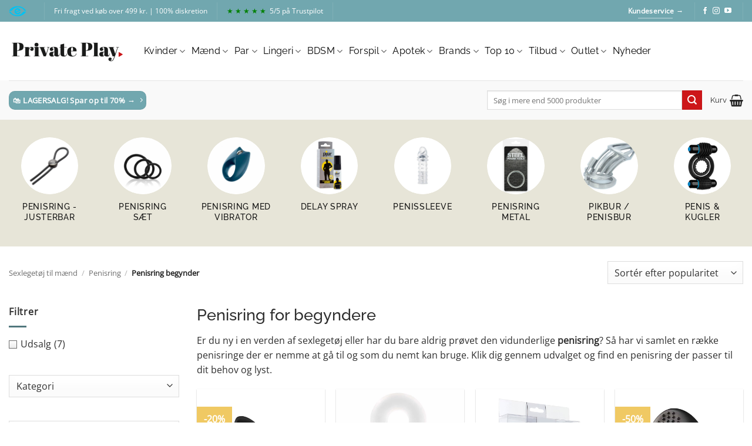

--- FILE ---
content_type: text/html; charset=UTF-8
request_url: https://privateplay.dk/kategori/sexlegetoej-til-maend/penisringe/penisring-begynder/
body_size: 61435
content:
<!DOCTYPE html>
<html lang="da-DK" class="loading-site no-js">
<head><meta charset="UTF-8" /><script>if(navigator.userAgent.match(/MSIE|Internet Explorer/i)||navigator.userAgent.match(/Trident\/7\..*?rv:11/i)){var href=document.location.href;if(!href.match(/[?&]nowprocket/)){if(href.indexOf("?")==-1){if(href.indexOf("#")==-1){document.location.href=href+"?nowprocket=1"}else{document.location.href=href.replace("#","?nowprocket=1#")}}else{if(href.indexOf("#")==-1){document.location.href=href+"&nowprocket=1"}else{document.location.href=href.replace("#","&nowprocket=1#")}}}}</script><script>(()=>{class RocketLazyLoadScripts{constructor(){this.v="2.0.4",this.userEvents=["keydown","keyup","mousedown","mouseup","mousemove","mouseover","mouseout","touchmove","touchstart","touchend","touchcancel","wheel","click","dblclick","input"],this.attributeEvents=["onblur","onclick","oncontextmenu","ondblclick","onfocus","onmousedown","onmouseenter","onmouseleave","onmousemove","onmouseout","onmouseover","onmouseup","onmousewheel","onscroll","onsubmit"]}async t(){this.i(),this.o(),/iP(ad|hone)/.test(navigator.userAgent)&&this.h(),this.u(),this.l(this),this.m(),this.k(this),this.p(this),this._(),await Promise.all([this.R(),this.L()]),this.lastBreath=Date.now(),this.S(this),this.P(),this.D(),this.O(),this.M(),await this.C(this.delayedScripts.normal),await this.C(this.delayedScripts.defer),await this.C(this.delayedScripts.async),await this.T(),await this.F(),await this.j(),await this.A(),window.dispatchEvent(new Event("rocket-allScriptsLoaded")),this.everythingLoaded=!0,this.lastTouchEnd&&await new Promise(t=>setTimeout(t,500-Date.now()+this.lastTouchEnd)),this.I(),this.H(),this.U(),this.W()}i(){this.CSPIssue=sessionStorage.getItem("rocketCSPIssue"),document.addEventListener("securitypolicyviolation",t=>{this.CSPIssue||"script-src-elem"!==t.violatedDirective||"data"!==t.blockedURI||(this.CSPIssue=!0,sessionStorage.setItem("rocketCSPIssue",!0))},{isRocket:!0})}o(){window.addEventListener("pageshow",t=>{this.persisted=t.persisted,this.realWindowLoadedFired=!0},{isRocket:!0}),window.addEventListener("pagehide",()=>{this.onFirstUserAction=null},{isRocket:!0})}h(){let t;function e(e){t=e}window.addEventListener("touchstart",e,{isRocket:!0}),window.addEventListener("touchend",function i(o){o.changedTouches[0]&&t.changedTouches[0]&&Math.abs(o.changedTouches[0].pageX-t.changedTouches[0].pageX)<10&&Math.abs(o.changedTouches[0].pageY-t.changedTouches[0].pageY)<10&&o.timeStamp-t.timeStamp<200&&(window.removeEventListener("touchstart",e,{isRocket:!0}),window.removeEventListener("touchend",i,{isRocket:!0}),"INPUT"===o.target.tagName&&"text"===o.target.type||(o.target.dispatchEvent(new TouchEvent("touchend",{target:o.target,bubbles:!0})),o.target.dispatchEvent(new MouseEvent("mouseover",{target:o.target,bubbles:!0})),o.target.dispatchEvent(new PointerEvent("click",{target:o.target,bubbles:!0,cancelable:!0,detail:1,clientX:o.changedTouches[0].clientX,clientY:o.changedTouches[0].clientY})),event.preventDefault()))},{isRocket:!0})}q(t){this.userActionTriggered||("mousemove"!==t.type||this.firstMousemoveIgnored?"keyup"===t.type||"mouseover"===t.type||"mouseout"===t.type||(this.userActionTriggered=!0,this.onFirstUserAction&&this.onFirstUserAction()):this.firstMousemoveIgnored=!0),"click"===t.type&&t.preventDefault(),t.stopPropagation(),t.stopImmediatePropagation(),"touchstart"===this.lastEvent&&"touchend"===t.type&&(this.lastTouchEnd=Date.now()),"click"===t.type&&(this.lastTouchEnd=0),this.lastEvent=t.type,t.composedPath&&t.composedPath()[0].getRootNode()instanceof ShadowRoot&&(t.rocketTarget=t.composedPath()[0]),this.savedUserEvents.push(t)}u(){this.savedUserEvents=[],this.userEventHandler=this.q.bind(this),this.userEvents.forEach(t=>window.addEventListener(t,this.userEventHandler,{passive:!1,isRocket:!0})),document.addEventListener("visibilitychange",this.userEventHandler,{isRocket:!0})}U(){this.userEvents.forEach(t=>window.removeEventListener(t,this.userEventHandler,{passive:!1,isRocket:!0})),document.removeEventListener("visibilitychange",this.userEventHandler,{isRocket:!0}),this.savedUserEvents.forEach(t=>{(t.rocketTarget||t.target).dispatchEvent(new window[t.constructor.name](t.type,t))})}m(){const t="return false",e=Array.from(this.attributeEvents,t=>"data-rocket-"+t),i="["+this.attributeEvents.join("],[")+"]",o="[data-rocket-"+this.attributeEvents.join("],[data-rocket-")+"]",s=(e,i,o)=>{o&&o!==t&&(e.setAttribute("data-rocket-"+i,o),e["rocket"+i]=new Function("event",o),e.setAttribute(i,t))};new MutationObserver(t=>{for(const n of t)"attributes"===n.type&&(n.attributeName.startsWith("data-rocket-")||this.everythingLoaded?n.attributeName.startsWith("data-rocket-")&&this.everythingLoaded&&this.N(n.target,n.attributeName.substring(12)):s(n.target,n.attributeName,n.target.getAttribute(n.attributeName))),"childList"===n.type&&n.addedNodes.forEach(t=>{if(t.nodeType===Node.ELEMENT_NODE)if(this.everythingLoaded)for(const i of[t,...t.querySelectorAll(o)])for(const t of i.getAttributeNames())e.includes(t)&&this.N(i,t.substring(12));else for(const e of[t,...t.querySelectorAll(i)])for(const t of e.getAttributeNames())this.attributeEvents.includes(t)&&s(e,t,e.getAttribute(t))})}).observe(document,{subtree:!0,childList:!0,attributeFilter:[...this.attributeEvents,...e]})}I(){this.attributeEvents.forEach(t=>{document.querySelectorAll("[data-rocket-"+t+"]").forEach(e=>{this.N(e,t)})})}N(t,e){const i=t.getAttribute("data-rocket-"+e);i&&(t.setAttribute(e,i),t.removeAttribute("data-rocket-"+e))}k(t){Object.defineProperty(HTMLElement.prototype,"onclick",{get(){return this.rocketonclick||null},set(e){this.rocketonclick=e,this.setAttribute(t.everythingLoaded?"onclick":"data-rocket-onclick","this.rocketonclick(event)")}})}S(t){function e(e,i){let o=e[i];e[i]=null,Object.defineProperty(e,i,{get:()=>o,set(s){t.everythingLoaded?o=s:e["rocket"+i]=o=s}})}e(document,"onreadystatechange"),e(window,"onload"),e(window,"onpageshow");try{Object.defineProperty(document,"readyState",{get:()=>t.rocketReadyState,set(e){t.rocketReadyState=e},configurable:!0}),document.readyState="loading"}catch(t){console.log("WPRocket DJE readyState conflict, bypassing")}}l(t){this.originalAddEventListener=EventTarget.prototype.addEventListener,this.originalRemoveEventListener=EventTarget.prototype.removeEventListener,this.savedEventListeners=[],EventTarget.prototype.addEventListener=function(e,i,o){o&&o.isRocket||!t.B(e,this)&&!t.userEvents.includes(e)||t.B(e,this)&&!t.userActionTriggered||e.startsWith("rocket-")||t.everythingLoaded?t.originalAddEventListener.call(this,e,i,o):(t.savedEventListeners.push({target:this,remove:!1,type:e,func:i,options:o}),"mouseenter"!==e&&"mouseleave"!==e||t.originalAddEventListener.call(this,e,t.savedUserEvents.push,o))},EventTarget.prototype.removeEventListener=function(e,i,o){o&&o.isRocket||!t.B(e,this)&&!t.userEvents.includes(e)||t.B(e,this)&&!t.userActionTriggered||e.startsWith("rocket-")||t.everythingLoaded?t.originalRemoveEventListener.call(this,e,i,o):t.savedEventListeners.push({target:this,remove:!0,type:e,func:i,options:o})}}J(t,e){this.savedEventListeners=this.savedEventListeners.filter(i=>{let o=i.type,s=i.target||window;return e!==o||t!==s||(this.B(o,s)&&(i.type="rocket-"+o),this.$(i),!1)})}H(){EventTarget.prototype.addEventListener=this.originalAddEventListener,EventTarget.prototype.removeEventListener=this.originalRemoveEventListener,this.savedEventListeners.forEach(t=>this.$(t))}$(t){t.remove?this.originalRemoveEventListener.call(t.target,t.type,t.func,t.options):this.originalAddEventListener.call(t.target,t.type,t.func,t.options)}p(t){let e;function i(e){return t.everythingLoaded?e:e.split(" ").map(t=>"load"===t||t.startsWith("load.")?"rocket-jquery-load":t).join(" ")}function o(o){function s(e){const s=o.fn[e];o.fn[e]=o.fn.init.prototype[e]=function(){return this[0]===window&&t.userActionTriggered&&("string"==typeof arguments[0]||arguments[0]instanceof String?arguments[0]=i(arguments[0]):"object"==typeof arguments[0]&&Object.keys(arguments[0]).forEach(t=>{const e=arguments[0][t];delete arguments[0][t],arguments[0][i(t)]=e})),s.apply(this,arguments),this}}if(o&&o.fn&&!t.allJQueries.includes(o)){const e={DOMContentLoaded:[],"rocket-DOMContentLoaded":[]};for(const t in e)document.addEventListener(t,()=>{e[t].forEach(t=>t())},{isRocket:!0});o.fn.ready=o.fn.init.prototype.ready=function(i){function s(){parseInt(o.fn.jquery)>2?setTimeout(()=>i.bind(document)(o)):i.bind(document)(o)}return"function"==typeof i&&(t.realDomReadyFired?!t.userActionTriggered||t.fauxDomReadyFired?s():e["rocket-DOMContentLoaded"].push(s):e.DOMContentLoaded.push(s)),o([])},s("on"),s("one"),s("off"),t.allJQueries.push(o)}e=o}t.allJQueries=[],o(window.jQuery),Object.defineProperty(window,"jQuery",{get:()=>e,set(t){o(t)}})}P(){const t=new Map;document.write=document.writeln=function(e){const i=document.currentScript,o=document.createRange(),s=i.parentElement;let n=t.get(i);void 0===n&&(n=i.nextSibling,t.set(i,n));const c=document.createDocumentFragment();o.setStart(c,0),c.appendChild(o.createContextualFragment(e)),s.insertBefore(c,n)}}async R(){return new Promise(t=>{this.userActionTriggered?t():this.onFirstUserAction=t})}async L(){return new Promise(t=>{document.addEventListener("DOMContentLoaded",()=>{this.realDomReadyFired=!0,t()},{isRocket:!0})})}async j(){return this.realWindowLoadedFired?Promise.resolve():new Promise(t=>{window.addEventListener("load",t,{isRocket:!0})})}M(){this.pendingScripts=[];this.scriptsMutationObserver=new MutationObserver(t=>{for(const e of t)e.addedNodes.forEach(t=>{"SCRIPT"!==t.tagName||t.noModule||t.isWPRocket||this.pendingScripts.push({script:t,promise:new Promise(e=>{const i=()=>{const i=this.pendingScripts.findIndex(e=>e.script===t);i>=0&&this.pendingScripts.splice(i,1),e()};t.addEventListener("load",i,{isRocket:!0}),t.addEventListener("error",i,{isRocket:!0}),setTimeout(i,1e3)})})})}),this.scriptsMutationObserver.observe(document,{childList:!0,subtree:!0})}async F(){await this.X(),this.pendingScripts.length?(await this.pendingScripts[0].promise,await this.F()):this.scriptsMutationObserver.disconnect()}D(){this.delayedScripts={normal:[],async:[],defer:[]},document.querySelectorAll("script[type$=rocketlazyloadscript]").forEach(t=>{t.hasAttribute("data-rocket-src")?t.hasAttribute("async")&&!1!==t.async?this.delayedScripts.async.push(t):t.hasAttribute("defer")&&!1!==t.defer||"module"===t.getAttribute("data-rocket-type")?this.delayedScripts.defer.push(t):this.delayedScripts.normal.push(t):this.delayedScripts.normal.push(t)})}async _(){await this.L();let t=[];document.querySelectorAll("script[type$=rocketlazyloadscript][data-rocket-src]").forEach(e=>{let i=e.getAttribute("data-rocket-src");if(i&&!i.startsWith("data:")){i.startsWith("//")&&(i=location.protocol+i);try{const o=new URL(i).origin;o!==location.origin&&t.push({src:o,crossOrigin:e.crossOrigin||"module"===e.getAttribute("data-rocket-type")})}catch(t){}}}),t=[...new Map(t.map(t=>[JSON.stringify(t),t])).values()],this.Y(t,"preconnect")}async G(t){if(await this.K(),!0!==t.noModule||!("noModule"in HTMLScriptElement.prototype))return new Promise(e=>{let i;function o(){(i||t).setAttribute("data-rocket-status","executed"),e()}try{if(navigator.userAgent.includes("Firefox/")||""===navigator.vendor||this.CSPIssue)i=document.createElement("script"),[...t.attributes].forEach(t=>{let e=t.nodeName;"type"!==e&&("data-rocket-type"===e&&(e="type"),"data-rocket-src"===e&&(e="src"),i.setAttribute(e,t.nodeValue))}),t.text&&(i.text=t.text),t.nonce&&(i.nonce=t.nonce),i.hasAttribute("src")?(i.addEventListener("load",o,{isRocket:!0}),i.addEventListener("error",()=>{i.setAttribute("data-rocket-status","failed-network"),e()},{isRocket:!0}),setTimeout(()=>{i.isConnected||e()},1)):(i.text=t.text,o()),i.isWPRocket=!0,t.parentNode.replaceChild(i,t);else{const i=t.getAttribute("data-rocket-type"),s=t.getAttribute("data-rocket-src");i?(t.type=i,t.removeAttribute("data-rocket-type")):t.removeAttribute("type"),t.addEventListener("load",o,{isRocket:!0}),t.addEventListener("error",i=>{this.CSPIssue&&i.target.src.startsWith("data:")?(console.log("WPRocket: CSP fallback activated"),t.removeAttribute("src"),this.G(t).then(e)):(t.setAttribute("data-rocket-status","failed-network"),e())},{isRocket:!0}),s?(t.fetchPriority="high",t.removeAttribute("data-rocket-src"),t.src=s):t.src="data:text/javascript;base64,"+window.btoa(unescape(encodeURIComponent(t.text)))}}catch(i){t.setAttribute("data-rocket-status","failed-transform"),e()}});t.setAttribute("data-rocket-status","skipped")}async C(t){const e=t.shift();return e?(e.isConnected&&await this.G(e),this.C(t)):Promise.resolve()}O(){this.Y([...this.delayedScripts.normal,...this.delayedScripts.defer,...this.delayedScripts.async],"preload")}Y(t,e){this.trash=this.trash||[];let i=!0;var o=document.createDocumentFragment();t.forEach(t=>{const s=t.getAttribute&&t.getAttribute("data-rocket-src")||t.src;if(s&&!s.startsWith("data:")){const n=document.createElement("link");n.href=s,n.rel=e,"preconnect"!==e&&(n.as="script",n.fetchPriority=i?"high":"low"),t.getAttribute&&"module"===t.getAttribute("data-rocket-type")&&(n.crossOrigin=!0),t.crossOrigin&&(n.crossOrigin=t.crossOrigin),t.integrity&&(n.integrity=t.integrity),t.nonce&&(n.nonce=t.nonce),o.appendChild(n),this.trash.push(n),i=!1}}),document.head.appendChild(o)}W(){this.trash.forEach(t=>t.remove())}async T(){try{document.readyState="interactive"}catch(t){}this.fauxDomReadyFired=!0;try{await this.K(),this.J(document,"readystatechange"),document.dispatchEvent(new Event("rocket-readystatechange")),await this.K(),document.rocketonreadystatechange&&document.rocketonreadystatechange(),await this.K(),this.J(document,"DOMContentLoaded"),document.dispatchEvent(new Event("rocket-DOMContentLoaded")),await this.K(),this.J(window,"DOMContentLoaded"),window.dispatchEvent(new Event("rocket-DOMContentLoaded"))}catch(t){console.error(t)}}async A(){try{document.readyState="complete"}catch(t){}try{await this.K(),this.J(document,"readystatechange"),document.dispatchEvent(new Event("rocket-readystatechange")),await this.K(),document.rocketonreadystatechange&&document.rocketonreadystatechange(),await this.K(),this.J(window,"load"),window.dispatchEvent(new Event("rocket-load")),await this.K(),window.rocketonload&&window.rocketonload(),await this.K(),this.allJQueries.forEach(t=>t(window).trigger("rocket-jquery-load")),await this.K(),this.J(window,"pageshow");const t=new Event("rocket-pageshow");t.persisted=this.persisted,window.dispatchEvent(t),await this.K(),window.rocketonpageshow&&window.rocketonpageshow({persisted:this.persisted})}catch(t){console.error(t)}}async K(){Date.now()-this.lastBreath>45&&(await this.X(),this.lastBreath=Date.now())}async X(){return document.hidden?new Promise(t=>setTimeout(t)):new Promise(t=>requestAnimationFrame(t))}B(t,e){return e===document&&"readystatechange"===t||(e===document&&"DOMContentLoaded"===t||(e===window&&"DOMContentLoaded"===t||(e===window&&"load"===t||e===window&&"pageshow"===t)))}static run(){(new RocketLazyLoadScripts).t()}}RocketLazyLoadScripts.run()})();</script>
	
	<link rel="profile" href="https://gmpg.org/xfn/11" />
	<link rel="pingback" href="https://privateplay.dk/xmlrpc.php" />

	<script type="rocketlazyloadscript">(function(html){html.className = html.className.replace(/\bno-js\b/,'js')})(document.documentElement);</script>
<meta name='robots' content='index, follow, max-image-preview:large, max-snippet:-1, max-video-preview:-1' />
	<style>img:is([sizes="auto" i], [sizes^="auto," i]) { contain-intrinsic-size: 3000px 1500px }</style>
	
<!-- Google Tag Manager for WordPress by gtm4wp.com -->
<script data-cfasync="false" data-pagespeed-no-defer>
	var gtm4wp_datalayer_name = "dataLayer";
	var dataLayer = dataLayer || [];
	const gtm4wp_use_sku_instead = false;
	const gtm4wp_currency = 'DKK';
	const gtm4wp_product_per_impression = false;
	const gtm4wp_clear_ecommerce = false;
	const gtm4wp_datalayer_max_timeout = 2000;
</script>
<!-- End Google Tag Manager for WordPress by gtm4wp.com --><meta name="viewport" content="width=device-width, initial-scale=1" />
	<!-- This site is optimized with the Yoast SEO Premium plugin v26.0 (Yoast SEO v26.8) - https://yoast.com/product/yoast-seo-premium-wordpress/ -->
	<title>Penisring til begyndere - Køb i dag hos Private Play</title>
<link crossorigin data-rocket-preconnect href="https://pricetag.viabill.com" rel="preconnect">
<link crossorigin data-rocket-preconnect href="https://sleeknotecustomerscripts.sleeknote.com" rel="preconnect">
<link crossorigin data-rocket-preconnect href="https://tag.getdrip.com" rel="preconnect">
<link crossorigin data-rocket-preconnect href="https://custom.clerk.io" rel="preconnect">
<link crossorigin data-rocket-preconnect href="https://bat.bing.com" rel="preconnect">
<link crossorigin data-rocket-preconnect href="https://connect.facebook.net" rel="preconnect">
<link crossorigin data-rocket-preconnect href="https://www.googletagmanager.com" rel="preconnect">
<link crossorigin data-rocket-preconnect href="https://policy.app.cookieinformation.com" rel="preconnect">
<link crossorigin data-rocket-preconnect href="https://files.viaads.dk" rel="preconnect">
<link crossorigin data-rocket-preconnect href="https://invitejs.trustpilot.com" rel="preconnect">
<link crossorigin data-rocket-preconnect href="https://api.clerk.io" rel="preconnect">
<link crossorigin data-rocket-preconnect href="https://sleeknotestaticcontent.sleeknote.com" rel="preconnect"><link rel="preload" data-rocket-preload as="image" href="https://privateplay.dk/wp-content/uploads/2023/03/Pleaser-Mac-Silikone-Penisring-Sort_1.jpg" fetchpriority="high">
	<meta name="description" content="Køb penisring til begyndere hos Private Play - og hold længere i sengen. God kvalitet &amp; lækre priser på penisringe til mænd. Se mere hos Private Play." />
	<link rel="canonical" href="https://privateplay.dk/kategori/sexlegetoej-til-maend/penisringe/penisring-begynder/" />
	<meta property="og:locale" content="da_DK" />
	<meta property="og:type" content="article" />
	<meta property="og:title" content="Penisring begynder | Bedste Priser i 2026" />
	<meta property="og:description" content="Køb penisring til begyndere hos Private Play - og hold længere i sengen. God kvalitet &amp; lækre priser på penisringe til mænd. Se mere hos Private Play." />
	<meta property="og:url" content="https://privateplay.dk/kategori/sexlegetoej-til-maend/penisringe/penisring-begynder/" />
	<meta property="og:site_name" content="Private Play" />
	<meta property="og:image" content="https://privateplay.dk/wp-content/uploads/2021/05/Private_Play_Facebook.jpg" />
	<meta property="og:image:width" content="1200" />
	<meta property="og:image:height" content="628" />
	<meta property="og:image:type" content="image/jpeg" />
	<script type="application/ld+json" class="yoast-schema-graph">{"@context":"https://schema.org","@graph":[{"@type":"CollectionPage","@id":"https://privateplay.dk/kategori/sexlegetoej-til-maend/penisringe/penisring-begynder/","url":"https://privateplay.dk/kategori/sexlegetoej-til-maend/penisringe/penisring-begynder/","name":"Penisring til begyndere - Køb i dag hos Private Play","isPartOf":{"@id":"https://privateplay.dk/#website"},"primaryImageOfPage":{"@id":"https://privateplay.dk/kategori/sexlegetoej-til-maend/penisringe/penisring-begynder/#primaryimage"},"image":{"@id":"https://privateplay.dk/kategori/sexlegetoej-til-maend/penisringe/penisring-begynder/#primaryimage"},"thumbnailUrl":"https://privateplay.dk/wp-content/uploads/2023/03/Pleaser-Mac-Silikone-Penisring-Sort_1.jpg","description":"Køb penisring til begyndere hos Private Play - og hold længere i sengen. God kvalitet & lækre priser på penisringe til mænd. Se mere hos Private Play.","breadcrumb":{"@id":"https://privateplay.dk/kategori/sexlegetoej-til-maend/penisringe/penisring-begynder/#breadcrumb"},"inLanguage":"da-DK"},{"@type":"ImageObject","inLanguage":"da-DK","@id":"https://privateplay.dk/kategori/sexlegetoej-til-maend/penisringe/penisring-begynder/#primaryimage","url":"https://privateplay.dk/wp-content/uploads/2023/03/Pleaser-Mac-Silikone-Penisring-Sort_1.jpg","contentUrl":"https://privateplay.dk/wp-content/uploads/2023/03/Pleaser-Mac-Silikone-Penisring-Sort_1.jpg","width":800,"height":800,"caption":"Pleaser By Private Play Mac Silikone Penisring Sort"},{"@type":"BreadcrumbList","@id":"https://privateplay.dk/kategori/sexlegetoej-til-maend/penisringe/penisring-begynder/#breadcrumb","itemListElement":[{"@type":"ListItem","position":1,"name":"Sexlegetøj til mænd","item":"https://privateplay.dk/kategori/sexlegetoej-til-maend/"},{"@type":"ListItem","position":2,"name":"Penisring","item":"https://privateplay.dk/kategori/sexlegetoej-til-maend/penisringe/"},{"@type":"ListItem","position":3,"name":"Penisring begynder"}]},{"@type":"WebSite","@id":"https://privateplay.dk/#website","url":"https://privateplay.dk/","name":"Private Play","description":"Sexlegetøj &amp; Lingeri","publisher":{"@id":"https://privateplay.dk/#organization"},"potentialAction":[{"@type":"SearchAction","target":{"@type":"EntryPoint","urlTemplate":"https://privateplay.dk/?s={search_term_string}"},"query-input":{"@type":"PropertyValueSpecification","valueRequired":true,"valueName":"search_term_string"}}],"inLanguage":"da-DK"},{"@type":"Organization","@id":"https://privateplay.dk/#organization","name":"Private Play","url":"https://privateplay.dk/","logo":{"@type":"ImageObject","inLanguage":"da-DK","@id":"https://privateplay.dk/#/schema/logo/image/","url":"https://privateplay.dk/wp-content/uploads/2020/08/Private_play_logo_2020.png","contentUrl":"https://privateplay.dk/wp-content/uploads/2020/08/Private_play_logo_2020.png","width":1200,"height":359,"caption":"Private Play"},"image":{"@id":"https://privateplay.dk/#/schema/logo/image/"},"sameAs":["https://www.facebook.com/privateplaydanmark","https://www.instagram.com/private.play/","https://www.youtube.com/channel/UCLoWmfCZBp5iILL5oIxxx3w"],"description":"Webshop med salg af produkter indenfor sexlegetøj og lingeri til kvinder og mænd.","email":"info@privateplay.dk","legalName":"Private Play","foundingDate":"2020-08-01","vatID":"28497334","numberOfEmployees":{"@type":"QuantitativeValue","minValue":"1","maxValue":"10"}}]}</script>
	<!-- / Yoast SEO Premium plugin. -->


<script type="rocketlazyloadscript" data-rocket-type='application/javascript'  id='pys-version-script'>console.log('PixelYourSite Free version 11.1.1');</script>

<link rel='prefetch' href='https://privateplay.dk/wp-content/themes/flatsome/assets/js/flatsome.js?ver=e2eddd6c228105dac048' />
<link rel='prefetch' href='https://privateplay.dk/wp-content/themes/flatsome/assets/js/chunk.slider.js?ver=3.20.2' />
<link rel='prefetch' href='https://privateplay.dk/wp-content/themes/flatsome/assets/js/chunk.popups.js?ver=3.20.2' />
<link rel='prefetch' href='https://privateplay.dk/wp-content/themes/flatsome/assets/js/chunk.tooltips.js?ver=3.20.2' />
<link rel='prefetch' href='https://privateplay.dk/wp-content/themes/flatsome/assets/js/woocommerce.js?ver=1c9be63d628ff7c3ff4c' />
<link rel='stylesheet' id='lagersystem-integration-css' href='https://privateplay.dk/wp-content/plugins/lagersystem-integration/public/css/lagersystem-integration-public.css?ver=1.0.0' type='text/css' media='all' />
<style id='woocommerce-inline-inline-css' type='text/css'>
.woocommerce form .form-row .required { visibility: visible; }
</style>
<link data-minify="1" rel='stylesheet' id='viabill-client-style-css' href='https://privateplay.dk/wp-content/cache/min/1/wp-content/plugins/viabill-woocommerce/assets/css/viabill.css?ver=1758700510' type='text/css' media='all' />
<link data-minify="1" rel='stylesheet' id='brands-styles-css' href='https://privateplay.dk/wp-content/cache/min/1/wp-content/plugins/woocommerce/assets/css/brands.css?ver=1758700510' type='text/css' media='all' />
<link data-minify="1" rel='stylesheet' id='flatsome-swatches-frontend-css' href='https://privateplay.dk/wp-content/cache/min/1/wp-content/themes/flatsome/assets/css/extensions/flatsome-swatches-frontend.css?ver=1758700510' type='text/css' media='all' />
<link data-minify="1" rel='stylesheet' id='asnp-wesb-badge-css' href='https://privateplay.dk/wp-content/cache/min/1/wp-content/plugins/easy-sale-badges-for-woocommerce/assets/css/badge/style.css?ver=1758700510' type='text/css' media='all' />
<link rel='stylesheet' id='yith-wacp-frontend-css' href='https://privateplay.dk/wp-content/plugins/yith-woocommerce-added-to-cart-popup-premium/assets/css/wacp-frontend.min.css?ver=2.26.0' type='text/css' media='all' />
<style id='yith-wacp-frontend-inline-css' type='text/css'>

			:root {
				--yith-wacp-box-width-size: 600px;
				--yith-wacp-box-height-size: 2400px;
				--yith-wacp-popup-border-radius: 5px 5px 5px 5px;
				--yith-wacp-close-color-normal: rgb(247,7,15);
				--yith-wacp-close-color-hover: rgb(204,0,0);
				--yith-wacp-overlay-color: rgba(219,219,219,0.8);
				--yith-wacp-popup-background: #ffffff;
				--yith-wacp-popup-message-alignment: center;
				--yith-wacp-notice-border-radius: 0px 0px 0px 0px;
				--yith-wacp-notice-colors-text: rgb(38,37,37);
				--yith-wacp-notice-colors-background: rgb(255,255,255);
				--yith-wacp-notice-icon-color: #ADBC15;
				--yith-wacp-product-name-color-normal: #333333;
				--yith-wacp-product-name-color-hover: #565656;
				--yith-wacp-table-border-color: rgb(255,255,255);
				--yith-wacp-product-price-color: rgb(232,88,88);
				--yith-wacp-shipping-taxes-label-color-label: #565656;
				--yith-wacp-shipping-taxes-label-color-amount: #000000;
				--yith-wacp-cart-total-label-color-label: #565656;
				--yith-wacp-cart-total-label-color-amount: #000000;
				--yith-wacp-button-background-go-cart: rgb(48,48,48);
				--yith-wacp-button-text-color-go-cart: rgb(255,255,255);
				--yith-wacp-button-border-color-go-cart: rgb(48,48,48);
				--yith-wacp-button-hover-background-go-cart: rgb(208,146,146);
				--yith-wacp-button-hover-text-color-go-cart: #fcfcfc;
				--yith-wacp-button-hover-border-color-go-cart: rgb(208,146,146);
				--yith-wacp-button-background-go-checkout: rgb(43,175,43);
				--yith-wacp-button-text-color-go-checkout: rgb(255,255,255);
				--yith-wacp-button-border-color-go-checkout: rgb(43,175,43);
				--yith-wacp-button-hover-background-go-checkout: rgb(70,199,70);
				--yith-wacp-button-hover-text-color-go-checkout: #fcfcfc;
				--yith-wacp-button-hover-border-color-go-checkout: rgb(70,199,70);
				--yith-wacp-button-background-continue-shopping: rgb(113,167,175);
				--yith-wacp-button-text-color-continue-shopping: rgb(255,255,255);
				--yith-wacp-button-border-color-continue-shopping: rgb(113,167,175);
				--yith-wacp-button-hover-background-continue-shopping: rgb(43,175,43);
				--yith-wacp-button-hover-text-color-continue-shopping: #fcfcfc;
				--yith-wacp-button-hover-border-color-continue-shopping: rgb(43,175,43);
				--yith-wacp-actions-buttons-radius: 5px 5px 5px 5px;
				--yith-wacp-color-title-related: rgb(53,53,53);
				--yith-wacp-mini-cart-bg: #ffffff;
				--yith-wacp-mini-cart-shadow: #cccccc;
				--yith-wacp-mini-cart-counter: #008671;
				--yith-wacp-mini-cart-icon-color: #000000;
				--yith-wacp-mini-cart-borders: 5px 5px 5px 5px;
				}
				
			#yith-wacp-popup .yith-wacp-content .yith-wacp-message.custom-icon:before {
				background-image: url(https://privateplay.dk/wp-content/plugins/yith-woocommerce-added-to-cart-popup-premium/assets/images/message-icon.svg);
				}
				
				
</style>
<link rel='stylesheet' id='wacp-scroller-plugin-css-css' href='https://privateplay.dk/wp-content/plugins/yith-woocommerce-added-to-cart-popup-premium/assets/css/perfect-scrollbar/perfect-scrollbar.min.css?ver=2.26.0' type='text/css' media='all' />
<link data-minify="1" rel='stylesheet' id='slick-carousel-css' href='https://privateplay.dk/wp-content/cache/min/1/wp-content/plugins/woothumbs-premium/assets/frontend/css/lib/slick/slick.css?ver=1758700510' type='text/css' media='all' />
<link rel='stylesheet' id='iconic-woothumbs-css-css' href='https://privateplay.dk/wp-content/plugins/woothumbs-premium/assets/frontend/css/main.min.css?ver=1746176418' type='text/css' media='all' />
<link data-minify="1" rel='stylesheet' id='flatsome-main-css' href='https://privateplay.dk/wp-content/cache/min/1/wp-content/themes/flatsome/assets/css/flatsome.css?ver=1758700511' type='text/css' media='all' />
<style id='flatsome-main-inline-css' type='text/css'>
@font-face {
				font-family: "fl-icons";
				font-display: block;
				src: url(https://privateplay.dk/wp-content/themes/flatsome/assets/css/icons/fl-icons.eot?v=3.20.2);
				src:
					url(https://privateplay.dk/wp-content/themes/flatsome/assets/css/icons/fl-icons.eot#iefix?v=3.20.2) format("embedded-opentype"),
					url(https://privateplay.dk/wp-content/themes/flatsome/assets/css/icons/fl-icons.woff2?v=3.20.2) format("woff2"),
					url(https://privateplay.dk/wp-content/themes/flatsome/assets/css/icons/fl-icons.ttf?v=3.20.2) format("truetype"),
					url(https://privateplay.dk/wp-content/themes/flatsome/assets/css/icons/fl-icons.woff?v=3.20.2) format("woff"),
					url(https://privateplay.dk/wp-content/themes/flatsome/assets/css/icons/fl-icons.svg?v=3.20.2#fl-icons) format("svg");
			}
</style>
<link data-minify="1" rel='stylesheet' id='flatsome-shop-css' href='https://privateplay.dk/wp-content/cache/min/1/wp-content/themes/flatsome/assets/css/flatsome-shop.css?ver=1758700511' type='text/css' media='all' />
<link data-minify="1" rel='stylesheet' id='flatsome-style-css' href='https://privateplay.dk/wp-content/cache/min/1/wp-content/themes/flatsome-private/style.css?ver=1758700511' type='text/css' media='all' />
<style id='rocket-lazyload-inline-css' type='text/css'>
.rll-youtube-player{position:relative;padding-bottom:56.23%;height:0;overflow:hidden;max-width:100%;}.rll-youtube-player:focus-within{outline: 2px solid currentColor;outline-offset: 5px;}.rll-youtube-player iframe{position:absolute;top:0;left:0;width:100%;height:100%;z-index:100;background:0 0}.rll-youtube-player img{bottom:0;display:block;left:0;margin:auto;max-width:100%;width:100%;position:absolute;right:0;top:0;border:none;height:auto;-webkit-transition:.4s all;-moz-transition:.4s all;transition:.4s all}.rll-youtube-player img:hover{-webkit-filter:brightness(75%)}.rll-youtube-player .play{height:100%;width:100%;left:0;top:0;position:absolute;background:url(https://privateplay.dk/wp-content/plugins/wp-rocket/assets/img/youtube.png) no-repeat center;background-color: transparent !important;cursor:pointer;border:none;}
</style>
<script type="text/javascript" id="rank-alt-tags-js-extra">
/* <![CDATA[ */
var rankAltTags = {"ajaxUrl":"https:\/\/privateplay.dk\/wp-admin\/admin-ajax.php","postId":"204"};
/* ]]> */
</script>
<script data-minify="1" type="text/javascript" defer src="https://privateplay.dk/wp-content/cache/min/1/wp-content/plugins/rank-ai-by-morningscore/assets/js/rank-alt.js?ver=1758700511" id="rank-alt-tags-js"></script>
<script type="text/javascript" id="jquery-core-js-extra">
/* <![CDATA[ */
var pysFacebookRest = {"restApiUrl":"https:\/\/privateplay.dk\/wp-json\/pys-facebook\/v1\/event","debug":""};
/* ]]> */
</script>
<script type="text/javascript" src="https://privateplay.dk/wp-includes/js/jquery/jquery.min.js?ver=3.7.1" id="jquery-core-js"></script>
<script type="text/javascript" src="https://privateplay.dk/wp-includes/js/jquery/jquery-migrate.min.js?ver=3.4.1" id="jquery-migrate-js" data-rocket-defer defer></script>
<script data-minify="1" type="text/javascript" src="https://privateplay.dk/wp-content/cache/min/1/wp-content/plugins/lagersystem-integration/public/js/lagersystem-integration-public.js?ver=1758700511" id="lagersystem-integration-js" data-rocket-defer defer></script>
<script type="text/javascript" id="tp-js-js-extra">
/* <![CDATA[ */
var trustpilot_settings = {"key":"O0ePpbDx2xnl0o0k","TrustpilotScriptUrl":"https:\/\/invitejs.trustpilot.com\/tp.min.js","IntegrationAppUrl":"\/\/ecommscript-integrationapp.trustpilot.com","PreviewScriptUrl":"\/\/ecommplugins-scripts.trustpilot.com\/v2.1\/js\/preview.min.js","PreviewCssUrl":"\/\/ecommplugins-scripts.trustpilot.com\/v2.1\/css\/preview.min.css","PreviewWPCssUrl":"\/\/ecommplugins-scripts.trustpilot.com\/v2.1\/css\/preview_wp.css","WidgetScriptUrl":"\/\/widget.trustpilot.com\/bootstrap\/v5\/tp.widget.bootstrap.min.js"};
/* ]]> */
</script>
<script type="text/javascript" src="https://privateplay.dk/wp-content/plugins/trustpilot-reviews/review/assets/js/headerScript.min.js?ver=1.0&#039; async=&#039;async" id="tp-js-js"></script>
<script type="text/javascript" src="https://privateplay.dk/wp-content/plugins/woocommerce/assets/js/jquery-blockui/jquery.blockUI.min.js?ver=2.7.0-wc.10.2.1" id="jquery-blockui-js" data-wp-strategy="defer" data-rocket-defer defer></script>
<script type="text/javascript" src="https://privateplay.dk/wp-content/plugins/woocommerce/assets/js/js-cookie/js.cookie.min.js?ver=2.1.4-wc.10.2.1" id="js-cookie-js" data-wp-strategy="defer" data-rocket-defer defer></script>
<script type="text/javascript" src="https://privateplay.dk/wp-content/plugins/pixelyoursite/dist/scripts/jquery.bind-first-0.2.3.min.js?ver=6.8.3" id="jquery-bind-first-js" data-rocket-defer defer></script>
<script type="text/javascript" src="https://privateplay.dk/wp-content/plugins/pixelyoursite/dist/scripts/js.cookie-2.1.3.min.js?ver=2.1.3" id="js-cookie-pys-js" data-rocket-defer defer></script>
<script type="text/javascript" src="https://privateplay.dk/wp-content/plugins/pixelyoursite/dist/scripts/tld.min.js?ver=2.3.1" id="js-tld-js" data-rocket-defer defer></script>
<script type="text/javascript" id="pys-js-extra">
/* <![CDATA[ */
var pysOptions = {"staticEvents":[],"dynamicEvents":[],"triggerEvents":[],"triggerEventTypes":[],"debug":"","siteUrl":"https:\/\/privateplay.dk","ajaxUrl":"https:\/\/privateplay.dk\/wp-admin\/admin-ajax.php","ajax_event":"3929bfc62c","enable_remove_download_url_param":"1","cookie_duration":"7","last_visit_duration":"60","enable_success_send_form":"","ajaxForServerEvent":"1","ajaxForServerStaticEvent":"1","useSendBeacon":"1","send_external_id":"1","external_id_expire":"180","track_cookie_for_subdomains":"1","google_consent_mode":"1","gdpr":{"ajax_enabled":false,"all_disabled_by_api":false,"facebook_disabled_by_api":false,"analytics_disabled_by_api":false,"google_ads_disabled_by_api":false,"pinterest_disabled_by_api":false,"bing_disabled_by_api":false,"externalID_disabled_by_api":false,"facebook_prior_consent_enabled":true,"analytics_prior_consent_enabled":true,"google_ads_prior_consent_enabled":null,"pinterest_prior_consent_enabled":true,"bing_prior_consent_enabled":true,"cookiebot_integration_enabled":false,"cookiebot_facebook_consent_category":"marketing","cookiebot_analytics_consent_category":"statistics","cookiebot_tiktok_consent_category":"marketing","cookiebot_google_ads_consent_category":"marketing","cookiebot_pinterest_consent_category":"marketing","cookiebot_bing_consent_category":"marketing","consent_magic_integration_enabled":false,"real_cookie_banner_integration_enabled":false,"cookie_notice_integration_enabled":false,"cookie_law_info_integration_enabled":false,"analytics_storage":{"enabled":true,"value":"granted","filter":false},"ad_storage":{"enabled":true,"value":"granted","filter":false},"ad_user_data":{"enabled":true,"value":"granted","filter":false},"ad_personalization":{"enabled":true,"value":"granted","filter":false}},"cookie":{"disabled_all_cookie":false,"disabled_start_session_cookie":false,"disabled_advanced_form_data_cookie":false,"disabled_landing_page_cookie":false,"disabled_first_visit_cookie":false,"disabled_trafficsource_cookie":false,"disabled_utmTerms_cookie":false,"disabled_utmId_cookie":false},"tracking_analytics":{"TrafficSource":"direct","TrafficLanding":"undefined","TrafficUtms":[],"TrafficUtmsId":[]},"GATags":{"ga_datalayer_type":"default","ga_datalayer_name":"dataLayerPYS"},"woo":{"enabled":true,"enabled_save_data_to_orders":true,"addToCartOnButtonEnabled":true,"addToCartOnButtonValueEnabled":true,"addToCartOnButtonValueOption":"price","singleProductId":null,"removeFromCartSelector":"form.woocommerce-cart-form .remove","addToCartCatchMethod":"add_cart_hook","is_order_received_page":false,"containOrderId":false},"edd":{"enabled":false},"cache_bypass":"1769028427"};
/* ]]> */
</script>
<script data-minify="1" type="text/javascript" src="https://privateplay.dk/wp-content/cache/min/1/wp-content/plugins/pixelyoursite/dist/scripts/public.js?ver=1758700511" id="pys-js" data-rocket-defer defer></script>
<script type="text/javascript" id="wc-cart-fragments-js-extra">
/* <![CDATA[ */
var wc_cart_fragments_params = {"ajax_url":"\/wp-admin\/admin-ajax.php","wc_ajax_url":"\/?wc-ajax=%%endpoint%%","cart_hash_key":"wc_cart_hash_93f6223c570453b8d8e80e04c0db2ea0","fragment_name":"wc_fragments_93f6223c570453b8d8e80e04c0db2ea0","request_timeout":"5000"};
/* ]]> */
</script>
<script type="text/javascript" src="https://privateplay.dk/wp-content/plugins/woocommerce/assets/js/frontend/cart-fragments.min.js?ver=10.2.1" id="wc-cart-fragments-js" defer="defer" data-wp-strategy="defer"></script>
<script type="rocketlazyloadscript"> try {
        (function(){
        var o=document.createElement('script');
        o.type='text/javascript';
        o.async=true;
        o.src='https://files.viaads.dk/plugins/min/wooCommerce2.min.js';
        var s=document.getElementsByTagName('script')[0];
        s.parentNode.insertBefore(o,s);
    })();
    } catch (err) {
        console.log(err);
    }</script>
<!-- This website runs the Product Feed PRO for WooCommerce by AdTribes.io plugin - version woocommercesea_option_installed_version -->

<!-- Google Tag Manager for WordPress by gtm4wp.com -->
<!-- GTM Container placement set to automatic -->
<script data-cfasync="false" data-pagespeed-no-defer>
	var dataLayer_content = {"pageTitle":"Penisring til begyndere - Køb i dag hos Private Play","pagePostType":"product","pagePostType2":"tax-product","pageCategory":[],"browserName":"","browserVersion":"","browserEngineName":"","browserEngineVersion":"","osName":"","osVersion":"","deviceType":"","deviceManufacturer":"","deviceModel":"","customerTotalOrders":0,"customerTotalOrderValue":0,"customerFirstName":"","customerLastName":"","customerBillingFirstName":"","customerBillingLastName":"","customerBillingCompany":"","customerBillingAddress1":"","customerBillingAddress2":"","customerBillingCity":"","customerBillingState":"","customerBillingPostcode":"","customerBillingCountry":"","customerBillingEmail":"","customerBillingEmailHash":"","customerBillingPhone":"","customerShippingFirstName":"","customerShippingLastName":"","customerShippingCompany":"","customerShippingAddress1":"","customerShippingAddress2":"","customerShippingCity":"","customerShippingState":"","customerShippingPostcode":"","customerShippingCountry":"","cartContent":{"totals":{"applied_coupons":[],"discount_total":0,"subtotal":0,"total":0},"items":[]}};
	dataLayer.push( dataLayer_content );
</script>
<script type="rocketlazyloadscript" data-cfasync="false" data-pagespeed-no-defer>
(function(w,d,s,l,i){w[l]=w[l]||[];w[l].push({'gtm.start':
new Date().getTime(),event:'gtm.js'});var f=d.getElementsByTagName(s)[0],
j=d.createElement(s),dl=l!='dataLayer'?'&l='+l:'';j.async=true;j.src=
'//www.googletagmanager.com/gtm.js?id='+i+dl;f.parentNode.insertBefore(j,f);
})(window,document,'script','dataLayer','GTM-5KQRMZB');
</script>
<!-- End Google Tag Manager for WordPress by gtm4wp.com -->
<!-- This website runs the Product Feed ELITE for WooCommerce by AdTribes.io plugin -->
<!-- TrustBox script -->
<script data-minify="1" type="text/javascript" src="https://privateplay.dk/wp-content/cache/min/1/bootstrap/v5/tp.widget.bootstrap.min.js?ver=1758700511" async></script>
<!-- End TrustBox script -->	<noscript><style>.woocommerce-product-gallery{ opacity: 1 !important; }</style></noscript>
	<script data-minify="1" src="https://privateplay.dk/wp-content/cache/min/1/analytics.js?ver=1758700511" data-key="9JRzI1T+nISgue79pGC/Nw" async></script><script type="rocketlazyloadscript">document.addEventListener("DOMContentLoaded", function() {
    document.querySelectorAll("h5").forEach(h5 => {
        let p = document.createElement("p");
        p.innerHTML = h5.innerHTML;
        p.className = h5.className;
        h5.replaceWith(p);
    });
});</script><meta name="p:domain_verify" content="4981755f8bbb78ffc346bf0896b1cbe3"/><script>      (function($) {
        $(document).on('facetwp-refresh', function() {
          $('.facetwp-template').animate({ opacity: 0.1 }, 200);
        });
        $(document).on('facetwp-loaded', function() {
          $('.facetwp-template').animate({ opacity: 1 }, 200).addClass('facetwp-template-showing-results');
        });
      })(jQuery);</script><!-- TrustBox script -->
<script data-minify="1" type="text/javascript" src="https://privateplay.dk/wp-content/cache/min/1/bootstrap/v5/tp.widget.bootstrap.min.js?ver=1758700511" async></script>
<!-- End TrustBox script --><style>
/* Default Styles */
.iconic-woothumbs-all-images-wrap {
	float: none;
	width: 100%;
}

/* Icon Styles */
.iconic-woothumbs-icon {
	color: #111111;
}

/* Bullet Styles */
.iconic-woothumbs-all-images-wrap .slick-dots button,
.iconic-woothumbs-zoom-bullets .slick-dots button {
	border-color: #111111 !important;
}

.iconic-woothumbs-all-images-wrap .slick-dots .slick-active button,
.iconic-woothumbs-zoom-bullets .slick-dots .slick-active button {
	background-color: #111111 !important;
}

/* Thumbnails */
	.iconic-woothumbs-all-images-wrap--thumbnails-left .iconic-woothumbs-thumbnails-wrap,
	.iconic-woothumbs-all-images-wrap--thumbnails-right .iconic-woothumbs-thumbnails-wrap {
		width: 10%;
	}

	.iconic-woothumbs-all-images-wrap--thumbnails-left .iconic-woothumbs-images-wrap,
	.iconic-woothumbs-all-images-wrap--thumbnails-right .iconic-woothumbs-images-wrap {
		width: 90%;
	}
	
.iconic-woothumbs-thumbnails__image-wrapper:after {
	border-color: #111111;
}

.iconic-woothumbs-thumbnails__control {
	color: #111111;
}

.iconic-woothumbs-thumbnails__control path {
	stroke: #111111;
}

.iconic-woothumbs-all-images-wrap--thumbnails-left .iconic-woothumbs-thumbnails__control {
	right: 5px;
}

.iconic-woothumbs-all-images-wrap--thumbnails-right .iconic-woothumbs-thumbnails__control {
	left: 5px;
}


/* Stacked Thumbnails - Left & Right */
.iconic-woothumbs-all-images-wrap--thumbnails-left .iconic-woothumbs-thumbnails-wrap--stacked,
.iconic-woothumbs-all-images-wrap--thumbnails-right .iconic-woothumbs-thumbnails-wrap--stacked {
	margin: 0;
}

.iconic-woothumbs-thumbnails-wrap--stacked .iconic-woothumbs-thumbnails__slide {
	width: 25%;
}

/* Stacked Thumbnails - Left */
.iconic-woothumbs-all-images-wrap--thumbnails-left .iconic-woothumbs-thumbnails-wrap--stacked .iconic-woothumbs-thumbnails__slide {
	padding: 0 5px 5px 0;
}

/* Stacked Thumbnails - Right */
.iconic-woothumbs-all-images-wrap--thumbnails-right .iconic-woothumbs-thumbnails-wrap--stacked .iconic-woothumbs-thumbnails__slide {
	padding: 0 0 5px 5px;
}

/* Stacked Thumbnails - Above & Below */

.iconic-woothumbs-all-images-wrap--thumbnails-above .iconic-woothumbs-thumbnails-wrap--stacked,
.iconic-woothumbs-all-images-wrap--thumbnails-below .iconic-woothumbs-thumbnails-wrap--stacked {
	margin: 0 -2px 0 -3px;
}

/* Stacked Thumbnails - Above */
.iconic-woothumbs-all-images-wrap--thumbnails-above .iconic-woothumbs-thumbnails-wrap--stacked .iconic-woothumbs-thumbnails__slide {
	padding: 0 2px 5px 3px;
}

/* Stacked Thumbnails - Below */
.iconic-woothumbs-all-images-wrap--thumbnails-below .iconic-woothumbs-thumbnails-wrap--stacked .iconic-woothumbs-thumbnails__slide {
	padding: 5px 2px 0 3px;
}

/* Sliding Thumbnails - Left & Right, Above & Below */
.iconic-woothumbs-all-images-wrap--thumbnails-left .iconic-woothumbs-thumbnails-wrap--sliding,
.iconic-woothumbs-all-images-wrap--thumbnails-right .iconic-woothumbs-thumbnails-wrap--sliding {
	margin: 0;
}

/* Sliding Thumbnails - Left & Right */
.iconic-woothumbs-all-images-wrap--thumbnails-left .iconic-woothumbs-thumbnails-wrap--sliding .slick-list,
.iconic-woothumbs-all-images-wrap--thumbnails-right .iconic-woothumbs-thumbnails-wrap--sliding .slick-list {
	margin-bottom: -5px;
}

.iconic-woothumbs-all-images-wrap--thumbnails-left .iconic-woothumbs-thumbnails-wrap--sliding .slick-slide,
.iconic-woothumbs-all-images-wrap--thumbnails-right .iconic-woothumbs-thumbnails-wrap--sliding .slick-slide {
	margin-bottom: 5px;
}

/* Sliding Thumbnails - Left */
.iconic-woothumbs-all-images-wrap--thumbnails-left .iconic-woothumbs-thumbnails-wrap--sliding {
	padding-right: 5px;
}

/* Sliding Thumbnails - Right */
.iconic-woothumbs-all-images-wrap--thumbnails-right .iconic-woothumbs-thumbnails-wrap--sliding {
	padding-left: 5px;
}

/* Sliding Thumbnails - Above & Below */
.iconic-woothumbs-thumbnails-wrap--horizontal.iconic-woothumbs-thumbnails-wrap--sliding .iconic-woothumbs-thumbnails__slide {
	width: 25%;
}

.iconic-woothumbs-all-images-wrap--thumbnails-above .iconic-woothumbs-thumbnails-wrap--sliding .slick-list,
.iconic-woothumbs-all-images-wrap--thumbnails-below .iconic-woothumbs-thumbnails-wrap--sliding .slick-list {
	margin-right: -5px;
}

.iconic-woothumbs-all-images-wrap--thumbnails-above .iconic-woothumbs-thumbnails-wrap--sliding .slick-slide,
.iconic-woothumbs-all-images-wrap--thumbnails-below .iconic-woothumbs-thumbnails-wrap--sliding .slick-slide {
	margin-right: 5px;
}

/* Sliding Thumbnails - Above */
.iconic-woothumbs-all-images-wrap--thumbnails-above .iconic-woothumbs-thumbnails-wrap--sliding {
	margin-bottom: 5px;
}

/* Sliding Thumbnails - Below */
.iconic-woothumbs-all-images-wrap--thumbnails-below .iconic-woothumbs-thumbnails-wrap--sliding {
	margin-top: 5px;
}

/* Zoom Styles */

.zm-handlerarea {
	background: #000000;
	-ms-filter: "progid:DXImageTransform.Microsoft.Alpha(Opacity=80)" !important;
	filter: alpha(opacity=80) !important;
	-moz-opacity: 0.8 !important;
	-khtml-opacity: 0.8 !important;
	opacity: 0.8 !important;
}

/* Layout Styles */

/* Media Queries */

	@media screen and (max-width: 768px) {

		.iconic-woothumbs-all-images-wrap {
			float: none;
			width: 100%;
		}

		.iconic-woothumbs-hover-icons .iconic-woothumbs-icon {
			opacity: 1;
		}

			.iconic-woothumbs-all-images-wrap--thumbnails-above .iconic-woothumbs-images-wrap,
		.iconic-woothumbs-all-images-wrap--thumbnails-left .iconic-woothumbs-images-wrap,
		.iconic-woothumbs-all-images-wrap--thumbnails-right .iconic-woothumbs-images-wrap {
			width: 100%;
		}

		.iconic-woothumbs-all-images-wrap--thumbnails-left .iconic-woothumbs-thumbnails-wrap,
		.iconic-woothumbs-all-images-wrap--thumbnails-right .iconic-woothumbs-thumbnails-wrap {
			width: 100%;
		}
		
	.iconic-woothumbs-thumbnails-wrap--horizontal .iconic-woothumbs-thumbnails__slide {
		width: 33.333333333333%;
	}

		}
		.plyr {
		--plyr-control-icon-size: 18px;
		--plyr-color-main: #2e2e2e;
		--plyr-svg-fill: #111111;
		/* General */
		--plyr-menu-border-shadow-color: #2e2e2e;
		--plyr-range-thumb-background: #111111;
		--plyr-badge-text-color: #111111;
		--plyr-captions-text-color: #111111;
		--plyr-font-smoothing: true;
		/* Video */
		--plyr-video-background: #2e2e2e;
		--plyr-video-control-color: #111111;
		--plyr-video-control-color-hover: #111111;
		/* Audio */
		--plyr-audio-control-color-hover: #111111;
		--plyr-audio-control-background-hover: #2e2e2e80;
	}

	/* Background property with foreground colour setting and opacity */
	.plyr__control.plyr__control--overlaid[data-plyr="play"] {
		/* Final two characters add 50% opacity */
		background: #2e2e2e80 !important;
		color: #111111 !important;
	}

	/* Background property with foreground colour setting */
	.plyr__control.plyr__control--overlaid[data-plyr="play"]:hover {
		background: #111111 !important;
	}

	/* Color property with foreground colour setting */
	.plyr__progress [data-plyr="seek"],
	.plyr__volume [data-plyr="volume"] {
		color: #111111 !important;
	}

	/* SVG stroke + fill properties with background colour setting */
	.plyr__control.plyr__control--overlaid[data-plyr="play"]:hover svg {
		stroke: #2e2e2e !important;
		fill: #2e2e2e !important;
	}

	/* SVG stroke property with foreground colour setting */
	.plyr__control[data-plyr="play"],
	.plyr__control[data-plyr="fullscreen"],
	.iconic-woothumbs-fullscreen svg path:not(:last-child),
	.iconic-woothumbs-images__arrow svg path,
	.iconic-woothumbs-zoom-prev svg path,
	.iconic-woothumbs-zoom-next svg path,
	.iconic-woothumbs-wishlist-buttons__add svg path {
		stroke: #111111 !important;
	}

	/* SVG fill property with foreground colour setting */
	.plyr__control[data-plyr="play"],
	.plyr__control[data-plyr="settings"],
	.iconic-woothumbs-thumbnails__play-overlay svg path,
	.iconic-woothumbs-fullscreen svg path:last-child,
	.iconic-woothumbs-play svg path,
	.iconic-woothumbs-wishlist-buttons__browse svg path,
	.iconic-woothumbs-images__slide .iconic-woothumbs-loading-overlay--inner svg path,
	.pswp_item .iconic-woothumbs-loading-overlay--inner svg path {
		fill: #111111 !important;
	}

	/* Background color property with background colour setting */
	.iconic-woothumbs-thumbnails__control:hover,
	.iconic-woothumbs-images__slide .iconic-woothumbs-loading-overlay:has(.iconic-woothumbs-responsive-media),
	.iconic-woothumbs-images__slide .iconic-woothumbs-loading-overlay--inner,
	.pswp_item .iconic-woothumbs-loading-overlay--inner {
		background-color: #2e2e2e !important;
	}

	/* Background color property with background colour setting and opacity */
	.iconic-woothumbs-thumbnails__play-overlay,
	.iconic-woothumbs-thumbnails__control {
		/* Final two characters add 50% opacity */
		background-color: #2e2e2e80 !important;
	}

	/* Background color property with foreground colour setting */
	.iconic-woothumbs-all-images-wrap .slick-dots li button,
	.iconic-woothumbs-zoom-bullets .slick-dots li button,
	.iconic-woothumbs-zoom-bullets .slick-dots li.slick-active button,
	.plyr__menu__container .plyr__control[role="menuitemradio"]:hover::before {
		background-color: #111111 !important;
	}

	/* Misc */
	.iconic-woothumbs-thumbnails__image-wrapper:after {
		border: 2px solid #2e2e2e;
	}

	.iconic-woothumbs-thumbnails__image-wrapper:before {
		border: 2px solid #111111;
	}
	</style>
<link rel="icon" href="https://privateplay.dk/wp-content/uploads/2024/11/cropped-private-play-favicon-2024-80x80.png" sizes="32x32" />
<link rel="icon" href="https://privateplay.dk/wp-content/uploads/2024/11/cropped-private-play-favicon-2024-400x400.png" sizes="192x192" />
<link rel="apple-touch-icon" href="https://privateplay.dk/wp-content/uploads/2024/11/cropped-private-play-favicon-2024-400x400.png" />
<meta name="msapplication-TileImage" content="https://privateplay.dk/wp-content/uploads/2024/11/cropped-private-play-favicon-2024-400x400.png" />
<script>
document.addEventListener('DOMContentLoaded', function() {
    var $ = window['jQuery'];

    $(document).on('facetwp-loaded', function() {
        if ('object' === typeof Flatsome && 'object' == typeof Flatsome.behaviors) {
            var opts = ['lazy-load-images', 'quick-view', 'lightbox-video', 'commons', 'wishlist'];

            $.each(opts, function(index, value) {
                if ('undefined' !== typeof Flatsome.behaviors[value]) {
                    Flatsome.behaviors[value].attach();
                }
            });
        }
     });
});
</script>
<style id="custom-css" type="text/css">:root {--primary-color: #71a7af;--fs-color-primary: #71a7af;--fs-color-secondary: #cd1619;--fs-color-success: #69ac39;--fs-color-alert: #e85858;--fs-color-base: #2e2e2e;--fs-experimental-link-color: #8224e3;--fs-experimental-link-color-hover: #cd1619;}.tooltipster-base {--tooltip-color: #000000;--tooltip-bg-color: #000;}.off-canvas-right .mfp-content, .off-canvas-left .mfp-content {--drawer-width: 325px;}.off-canvas .mfp-content.off-canvas-cart {--drawer-width: 360px;}.container-width, .full-width .ubermenu-nav, .container, .row{max-width: 1410px}.row.row-collapse{max-width: 1380px}.row.row-small{max-width: 1402.5px}.row.row-large{max-width: 1440px}.header-main{height: 100px}#logo img{max-height: 100px}#logo{width:200px;}#logo a{max-width:200px;}.header-bottom{min-height: 67px}.header-top{min-height: 37px}.transparent .header-main{height: 30px}.transparent #logo img{max-height: 30px}.has-transparent + .page-title:first-of-type,.has-transparent + #main > .page-title,.has-transparent + #main > div > .page-title,.has-transparent + #main .page-header-wrapper:first-of-type .page-title{padding-top: 110px;}.header.show-on-scroll,.stuck .header-main{height:70px!important}.stuck #logo img{max-height: 70px!important}.search-form{ width: 36%;}.header-bg-color {background-color: rgba(255,255,255,0.9)}.header-bottom {background-color: #f9f9f9}.top-bar-nav > li > a{line-height: 16px }.header-main .nav > li > a{line-height: 16px }.stuck .header-main .nav > li > a{line-height: 50px }.header-bottom-nav > li > a{line-height: 16px }@media (max-width: 549px) {.header-main{height: 70px}#logo img{max-height: 70px}}.main-menu-overlay{background-color: #3d3d3d}.nav-dropdown{font-size:94%}.header-top{background-color:#71a7af!important;}h1,h2,h3,h4,h5,h6,.heading-font{color: #2e2e2e;}body{font-size: 100%;}@media screen and (max-width: 549px){body{font-size: 100%;}}body{font-family: "Open Sans", sans-serif;}body {font-weight: 400;font-style: normal;}.nav > li > a {font-family: Raleway, sans-serif;}.mobile-sidebar-levels-2 .nav > li > ul > li > a {font-family: Raleway, sans-serif;}.nav > li > a,.mobile-sidebar-levels-2 .nav > li > ul > li > a {font-weight: 400;font-style: normal;}h1,h2,h3,h4,h5,h6,.heading-font, .off-canvas-center .nav-sidebar.nav-vertical > li > a{font-family: Raleway, sans-serif;}h1,h2,h3,h4,h5,h6,.heading-font,.banner h1,.banner h2 {font-weight: 500;font-style: normal;}.alt-font{font-family: Raleway, sans-serif;}.alt-font {font-weight: 400!important;font-style: normal!important;}.breadcrumbs{text-transform: none;}button,.button{text-transform: none;}.nav > li > a, .links > li > a{text-transform: none;}.section-title span{text-transform: none;}h3.widget-title,span.widget-title{text-transform: none;}.header:not(.transparent) .top-bar-nav > li > a {color: #ffffff;}.header:not(.transparent) .header-bottom-nav.nav > li > a{color: #282828;}.widget:where(:not(.widget_shopping_cart)) a{color: #111111;}.widget:where(:not(.widget_shopping_cart)) a:hover{color: #71a7af;}.widget .tagcloud a:hover{border-color: #71a7af; background-color: #71a7af;}.is-divider{background-color: #51777d;}.shop-page-title.featured-title .title-overlay{background-color: #000000;}.current .breadcrumb-step, [data-icon-label]:after, .button#place_order,.button.checkout,.checkout-button,.single_add_to_cart_button.button, .sticky-add-to-cart-select-options-button{background-color: #cd1619!important }.has-equal-box-heights .box-image {padding-top: 100%;}.badge-inner.on-sale{background-color: #f0c963}.badge-inner.new-bubble-auto{background-color: #81d742}.badge-inner.new-bubble{background-color: #2d2d2d}.star-rating span:before,.star-rating:before, .woocommerce-page .star-rating:before, .stars a:hover:after, .stars a.active:after{color: #dd3333}.price del, .product_list_widget del, del .woocommerce-Price-amount { color: #424242; }ins .woocommerce-Price-amount { color: #e71f33; }input[type='submit'], input[type="button"], button:not(.icon), .button:not(.icon){border-radius: 2!important}@media screen and (min-width: 550px){.products .box-vertical .box-image{min-width: 0px!important;width: 0px!important;}}.footer-1{background-color: #f2f2f2}.footer-2{background-color: #1e1e1e}.absolute-footer, html{background-color: #ffffff}button[name='update_cart'] { display: none; }.nav-vertical-fly-out > li + li {border-top-width: 1px; border-top-style: solid;}/* Custom CSS *//* checkout tweaks */.shop_table thead th, .shop_table .order-total td, .shop_table .order-total th {border-width: 3px;text-transform: capitalize;font-family: 'raleway';font-weight: inherit;}.shop_table tfoot th {font-size: 16px;color:#2a2a2a;letter-spacing: 0;text-transform: inherit;margin-top:10px;}.current .breadcrumb-step, [data-icon-label]:after, .button#place_order, .button.checkout, .checkout-button, .single_add_to_cart_button.button {background-color: #cd1619!important;width: -webkit-fill-available;margin-top:5px;margin-bottom:5px;}.facetwp-facet {margin-bottom: 9px;}.box-text a:not(.button),.box-text h1,.box-text h2,.box-text h3,.box-text h4,.box-text h5,.box-text h6 { color:#111111;}a:hover {text-decoration: underline;}table.variations label {font-size: 20px;}.button.icon.circle {padding-left: 0;padding-right: 0;color: #333;}.nav-column>li>a, .nav-dropdown>li>a, .nav-vertical-fly-out>li>a, .nav>li>a {color: rgb(0, 0, 0);.label-new.menu-item > a:after{content:"Ny";}.label-hot.menu-item > a:after{content:"Populær";}.label-sale.menu-item > a:after{content:"Tilbud";}.label-popular.menu-item > a:after{content:"Populært";}</style><style id="flatsome-swatches-css">.variations_form .ux-swatch.selected {box-shadow: 0 0 0 2px var(--fs-color-secondary);}.ux-swatches-in-loop .ux-swatch.selected {box-shadow: 0 0 0 2px #e34444;}</style><style id="flatsome-variation-images-css">.ux-additional-variation-images-thumbs-placeholder {max-height: 0;opacity: 0;visibility: hidden;transition: visibility .1s, opacity .1s, max-height .2s ease-out;}.ux-additional-variation-images-thumbs-placeholder--visible {max-height: 1000px;opacity: 1;visibility: visible;transition: visibility .2s, opacity .2s, max-height .1s ease-in;}</style><style id="infinite-scroll-css" type="text/css">.page-load-status,.archive .woocommerce-pagination {display: none;}</style><style id="kirki-inline-styles">/* cyrillic-ext */
@font-face {
  font-family: 'Raleway';
  font-style: normal;
  font-weight: 400;
  font-display: swap;
  src: url(https://privateplay.dk/wp-content/fonts/raleway/1Ptug8zYS_SKggPNyCAIT5lu.woff2) format('woff2');
  unicode-range: U+0460-052F, U+1C80-1C8A, U+20B4, U+2DE0-2DFF, U+A640-A69F, U+FE2E-FE2F;
}
/* cyrillic */
@font-face {
  font-family: 'Raleway';
  font-style: normal;
  font-weight: 400;
  font-display: swap;
  src: url(https://privateplay.dk/wp-content/fonts/raleway/1Ptug8zYS_SKggPNyCkIT5lu.woff2) format('woff2');
  unicode-range: U+0301, U+0400-045F, U+0490-0491, U+04B0-04B1, U+2116;
}
/* vietnamese */
@font-face {
  font-family: 'Raleway';
  font-style: normal;
  font-weight: 400;
  font-display: swap;
  src: url(https://privateplay.dk/wp-content/fonts/raleway/1Ptug8zYS_SKggPNyCIIT5lu.woff2) format('woff2');
  unicode-range: U+0102-0103, U+0110-0111, U+0128-0129, U+0168-0169, U+01A0-01A1, U+01AF-01B0, U+0300-0301, U+0303-0304, U+0308-0309, U+0323, U+0329, U+1EA0-1EF9, U+20AB;
}
/* latin-ext */
@font-face {
  font-family: 'Raleway';
  font-style: normal;
  font-weight: 400;
  font-display: swap;
  src: url(https://privateplay.dk/wp-content/fonts/raleway/1Ptug8zYS_SKggPNyCMIT5lu.woff2) format('woff2');
  unicode-range: U+0100-02BA, U+02BD-02C5, U+02C7-02CC, U+02CE-02D7, U+02DD-02FF, U+0304, U+0308, U+0329, U+1D00-1DBF, U+1E00-1E9F, U+1EF2-1EFF, U+2020, U+20A0-20AB, U+20AD-20C0, U+2113, U+2C60-2C7F, U+A720-A7FF;
}
/* latin */
@font-face {
  font-family: 'Raleway';
  font-style: normal;
  font-weight: 400;
  font-display: swap;
  src: url(https://privateplay.dk/wp-content/fonts/raleway/1Ptug8zYS_SKggPNyC0ITw.woff2) format('woff2');
  unicode-range: U+0000-00FF, U+0131, U+0152-0153, U+02BB-02BC, U+02C6, U+02DA, U+02DC, U+0304, U+0308, U+0329, U+2000-206F, U+20AC, U+2122, U+2191, U+2193, U+2212, U+2215, U+FEFF, U+FFFD;
}
/* cyrillic-ext */
@font-face {
  font-family: 'Raleway';
  font-style: normal;
  font-weight: 500;
  font-display: swap;
  src: url(https://privateplay.dk/wp-content/fonts/raleway/1Ptug8zYS_SKggPNyCAIT5lu.woff2) format('woff2');
  unicode-range: U+0460-052F, U+1C80-1C8A, U+20B4, U+2DE0-2DFF, U+A640-A69F, U+FE2E-FE2F;
}
/* cyrillic */
@font-face {
  font-family: 'Raleway';
  font-style: normal;
  font-weight: 500;
  font-display: swap;
  src: url(https://privateplay.dk/wp-content/fonts/raleway/1Ptug8zYS_SKggPNyCkIT5lu.woff2) format('woff2');
  unicode-range: U+0301, U+0400-045F, U+0490-0491, U+04B0-04B1, U+2116;
}
/* vietnamese */
@font-face {
  font-family: 'Raleway';
  font-style: normal;
  font-weight: 500;
  font-display: swap;
  src: url(https://privateplay.dk/wp-content/fonts/raleway/1Ptug8zYS_SKggPNyCIIT5lu.woff2) format('woff2');
  unicode-range: U+0102-0103, U+0110-0111, U+0128-0129, U+0168-0169, U+01A0-01A1, U+01AF-01B0, U+0300-0301, U+0303-0304, U+0308-0309, U+0323, U+0329, U+1EA0-1EF9, U+20AB;
}
/* latin-ext */
@font-face {
  font-family: 'Raleway';
  font-style: normal;
  font-weight: 500;
  font-display: swap;
  src: url(https://privateplay.dk/wp-content/fonts/raleway/1Ptug8zYS_SKggPNyCMIT5lu.woff2) format('woff2');
  unicode-range: U+0100-02BA, U+02BD-02C5, U+02C7-02CC, U+02CE-02D7, U+02DD-02FF, U+0304, U+0308, U+0329, U+1D00-1DBF, U+1E00-1E9F, U+1EF2-1EFF, U+2020, U+20A0-20AB, U+20AD-20C0, U+2113, U+2C60-2C7F, U+A720-A7FF;
}
/* latin */
@font-face {
  font-family: 'Raleway';
  font-style: normal;
  font-weight: 500;
  font-display: swap;
  src: url(https://privateplay.dk/wp-content/fonts/raleway/1Ptug8zYS_SKggPNyC0ITw.woff2) format('woff2');
  unicode-range: U+0000-00FF, U+0131, U+0152-0153, U+02BB-02BC, U+02C6, U+02DA, U+02DC, U+0304, U+0308, U+0329, U+2000-206F, U+20AC, U+2122, U+2191, U+2193, U+2212, U+2215, U+FEFF, U+FFFD;
}/* cyrillic-ext */
@font-face {
  font-family: 'Open Sans';
  font-style: normal;
  font-weight: 400;
  font-stretch: 100%;
  font-display: swap;
  src: url(https://privateplay.dk/wp-content/fonts/open-sans/memSYaGs126MiZpBA-UvWbX2vVnXBbObj2OVZyOOSr4dVJWUgsjZ0B4taVIGxA.woff2) format('woff2');
  unicode-range: U+0460-052F, U+1C80-1C8A, U+20B4, U+2DE0-2DFF, U+A640-A69F, U+FE2E-FE2F;
}
/* cyrillic */
@font-face {
  font-family: 'Open Sans';
  font-style: normal;
  font-weight: 400;
  font-stretch: 100%;
  font-display: swap;
  src: url(https://privateplay.dk/wp-content/fonts/open-sans/memSYaGs126MiZpBA-UvWbX2vVnXBbObj2OVZyOOSr4dVJWUgsjZ0B4kaVIGxA.woff2) format('woff2');
  unicode-range: U+0301, U+0400-045F, U+0490-0491, U+04B0-04B1, U+2116;
}
/* greek-ext */
@font-face {
  font-family: 'Open Sans';
  font-style: normal;
  font-weight: 400;
  font-stretch: 100%;
  font-display: swap;
  src: url(https://privateplay.dk/wp-content/fonts/open-sans/memSYaGs126MiZpBA-UvWbX2vVnXBbObj2OVZyOOSr4dVJWUgsjZ0B4saVIGxA.woff2) format('woff2');
  unicode-range: U+1F00-1FFF;
}
/* greek */
@font-face {
  font-family: 'Open Sans';
  font-style: normal;
  font-weight: 400;
  font-stretch: 100%;
  font-display: swap;
  src: url(https://privateplay.dk/wp-content/fonts/open-sans/memSYaGs126MiZpBA-UvWbX2vVnXBbObj2OVZyOOSr4dVJWUgsjZ0B4jaVIGxA.woff2) format('woff2');
  unicode-range: U+0370-0377, U+037A-037F, U+0384-038A, U+038C, U+038E-03A1, U+03A3-03FF;
}
/* hebrew */
@font-face {
  font-family: 'Open Sans';
  font-style: normal;
  font-weight: 400;
  font-stretch: 100%;
  font-display: swap;
  src: url(https://privateplay.dk/wp-content/fonts/open-sans/memSYaGs126MiZpBA-UvWbX2vVnXBbObj2OVZyOOSr4dVJWUgsjZ0B4iaVIGxA.woff2) format('woff2');
  unicode-range: U+0307-0308, U+0590-05FF, U+200C-2010, U+20AA, U+25CC, U+FB1D-FB4F;
}
/* math */
@font-face {
  font-family: 'Open Sans';
  font-style: normal;
  font-weight: 400;
  font-stretch: 100%;
  font-display: swap;
  src: url(https://privateplay.dk/wp-content/fonts/open-sans/memSYaGs126MiZpBA-UvWbX2vVnXBbObj2OVZyOOSr4dVJWUgsjZ0B5caVIGxA.woff2) format('woff2');
  unicode-range: U+0302-0303, U+0305, U+0307-0308, U+0310, U+0312, U+0315, U+031A, U+0326-0327, U+032C, U+032F-0330, U+0332-0333, U+0338, U+033A, U+0346, U+034D, U+0391-03A1, U+03A3-03A9, U+03B1-03C9, U+03D1, U+03D5-03D6, U+03F0-03F1, U+03F4-03F5, U+2016-2017, U+2034-2038, U+203C, U+2040, U+2043, U+2047, U+2050, U+2057, U+205F, U+2070-2071, U+2074-208E, U+2090-209C, U+20D0-20DC, U+20E1, U+20E5-20EF, U+2100-2112, U+2114-2115, U+2117-2121, U+2123-214F, U+2190, U+2192, U+2194-21AE, U+21B0-21E5, U+21F1-21F2, U+21F4-2211, U+2213-2214, U+2216-22FF, U+2308-230B, U+2310, U+2319, U+231C-2321, U+2336-237A, U+237C, U+2395, U+239B-23B7, U+23D0, U+23DC-23E1, U+2474-2475, U+25AF, U+25B3, U+25B7, U+25BD, U+25C1, U+25CA, U+25CC, U+25FB, U+266D-266F, U+27C0-27FF, U+2900-2AFF, U+2B0E-2B11, U+2B30-2B4C, U+2BFE, U+3030, U+FF5B, U+FF5D, U+1D400-1D7FF, U+1EE00-1EEFF;
}
/* symbols */
@font-face {
  font-family: 'Open Sans';
  font-style: normal;
  font-weight: 400;
  font-stretch: 100%;
  font-display: swap;
  src: url(https://privateplay.dk/wp-content/fonts/open-sans/memSYaGs126MiZpBA-UvWbX2vVnXBbObj2OVZyOOSr4dVJWUgsjZ0B5OaVIGxA.woff2) format('woff2');
  unicode-range: U+0001-000C, U+000E-001F, U+007F-009F, U+20DD-20E0, U+20E2-20E4, U+2150-218F, U+2190, U+2192, U+2194-2199, U+21AF, U+21E6-21F0, U+21F3, U+2218-2219, U+2299, U+22C4-22C6, U+2300-243F, U+2440-244A, U+2460-24FF, U+25A0-27BF, U+2800-28FF, U+2921-2922, U+2981, U+29BF, U+29EB, U+2B00-2BFF, U+4DC0-4DFF, U+FFF9-FFFB, U+10140-1018E, U+10190-1019C, U+101A0, U+101D0-101FD, U+102E0-102FB, U+10E60-10E7E, U+1D2C0-1D2D3, U+1D2E0-1D37F, U+1F000-1F0FF, U+1F100-1F1AD, U+1F1E6-1F1FF, U+1F30D-1F30F, U+1F315, U+1F31C, U+1F31E, U+1F320-1F32C, U+1F336, U+1F378, U+1F37D, U+1F382, U+1F393-1F39F, U+1F3A7-1F3A8, U+1F3AC-1F3AF, U+1F3C2, U+1F3C4-1F3C6, U+1F3CA-1F3CE, U+1F3D4-1F3E0, U+1F3ED, U+1F3F1-1F3F3, U+1F3F5-1F3F7, U+1F408, U+1F415, U+1F41F, U+1F426, U+1F43F, U+1F441-1F442, U+1F444, U+1F446-1F449, U+1F44C-1F44E, U+1F453, U+1F46A, U+1F47D, U+1F4A3, U+1F4B0, U+1F4B3, U+1F4B9, U+1F4BB, U+1F4BF, U+1F4C8-1F4CB, U+1F4D6, U+1F4DA, U+1F4DF, U+1F4E3-1F4E6, U+1F4EA-1F4ED, U+1F4F7, U+1F4F9-1F4FB, U+1F4FD-1F4FE, U+1F503, U+1F507-1F50B, U+1F50D, U+1F512-1F513, U+1F53E-1F54A, U+1F54F-1F5FA, U+1F610, U+1F650-1F67F, U+1F687, U+1F68D, U+1F691, U+1F694, U+1F698, U+1F6AD, U+1F6B2, U+1F6B9-1F6BA, U+1F6BC, U+1F6C6-1F6CF, U+1F6D3-1F6D7, U+1F6E0-1F6EA, U+1F6F0-1F6F3, U+1F6F7-1F6FC, U+1F700-1F7FF, U+1F800-1F80B, U+1F810-1F847, U+1F850-1F859, U+1F860-1F887, U+1F890-1F8AD, U+1F8B0-1F8BB, U+1F8C0-1F8C1, U+1F900-1F90B, U+1F93B, U+1F946, U+1F984, U+1F996, U+1F9E9, U+1FA00-1FA6F, U+1FA70-1FA7C, U+1FA80-1FA89, U+1FA8F-1FAC6, U+1FACE-1FADC, U+1FADF-1FAE9, U+1FAF0-1FAF8, U+1FB00-1FBFF;
}
/* vietnamese */
@font-face {
  font-family: 'Open Sans';
  font-style: normal;
  font-weight: 400;
  font-stretch: 100%;
  font-display: swap;
  src: url(https://privateplay.dk/wp-content/fonts/open-sans/memSYaGs126MiZpBA-UvWbX2vVnXBbObj2OVZyOOSr4dVJWUgsjZ0B4vaVIGxA.woff2) format('woff2');
  unicode-range: U+0102-0103, U+0110-0111, U+0128-0129, U+0168-0169, U+01A0-01A1, U+01AF-01B0, U+0300-0301, U+0303-0304, U+0308-0309, U+0323, U+0329, U+1EA0-1EF9, U+20AB;
}
/* latin-ext */
@font-face {
  font-family: 'Open Sans';
  font-style: normal;
  font-weight: 400;
  font-stretch: 100%;
  font-display: swap;
  src: url(https://privateplay.dk/wp-content/fonts/open-sans/memSYaGs126MiZpBA-UvWbX2vVnXBbObj2OVZyOOSr4dVJWUgsjZ0B4uaVIGxA.woff2) format('woff2');
  unicode-range: U+0100-02BA, U+02BD-02C5, U+02C7-02CC, U+02CE-02D7, U+02DD-02FF, U+0304, U+0308, U+0329, U+1D00-1DBF, U+1E00-1E9F, U+1EF2-1EFF, U+2020, U+20A0-20AB, U+20AD-20C0, U+2113, U+2C60-2C7F, U+A720-A7FF;
}
/* latin */
@font-face {
  font-family: 'Open Sans';
  font-style: normal;
  font-weight: 400;
  font-stretch: 100%;
  font-display: swap;
  src: url(https://privateplay.dk/wp-content/fonts/open-sans/memSYaGs126MiZpBA-UvWbX2vVnXBbObj2OVZyOOSr4dVJWUgsjZ0B4gaVI.woff2) format('woff2');
  unicode-range: U+0000-00FF, U+0131, U+0152-0153, U+02BB-02BC, U+02C6, U+02DA, U+02DC, U+0304, U+0308, U+0329, U+2000-206F, U+20AC, U+2122, U+2191, U+2193, U+2212, U+2215, U+FEFF, U+FFFD;
}</style><noscript><style id="rocket-lazyload-nojs-css">.rll-youtube-player, [data-lazy-src]{display:none !important;}</style></noscript><meta name="generator" content="WP Rocket 3.19.4" data-wpr-features="wpr_delay_js wpr_defer_js wpr_minify_js wpr_lazyload_images wpr_lazyload_iframes wpr_preconnect_external_domains wpr_oci wpr_image_dimensions wpr_minify_css wpr_preload_links wpr_host_fonts_locally wpr_desktop" /></head>

<body data-rsssl=1 class="archive tax-product_cat term-penisring-begynder term-204 wp-custom-logo wp-theme-flatsome wp-child-theme-flatsome-private theme-flatsome woocommerce woocommerce-page woocommerce-no-js iconic-woothumbs-flatsome-child-private-play woothumbs-fullscreen-theme--light full-width lightbox nav-dropdown-has-arrow nav-dropdown-has-shadow mobile-submenu-slide mobile-submenu-slide-levels-2 mobile-submenu-toggle">


<!-- GTM Container placement set to automatic -->
<!-- Google Tag Manager (noscript) -->
				<noscript><iframe src="https://www.googletagmanager.com/ns.html?id=GTM-5KQRMZB" height="0" width="0" style="display:none;visibility:hidden" aria-hidden="true"></iframe></noscript>
<!-- End Google Tag Manager (noscript) --><script type="rocketlazyloadscript"><!-- Drip -->
<script type="text/javascript">
  var _dcq = _dcq || [];
  var _dcs = _dcs || {};
  _dcs.account = '7337296';

  (function() {
    var dc = document.createElement('script');
    dc.type = 'text/javascript'; dc.async = true;
    dc.src = '//tag.getdrip.com/7337296.js';
    var s = document.getElementsByTagName('script')[0];
    s.parentNode.insertBefore(dc, s);
  })();
</script>
<!-- end Drip -->
</script>
<a class="skip-link screen-reader-text" href="#main">Fortsæt til indhold</a>

<div  id="wrapper">

	
	<header  id="header" class="header has-sticky sticky-fade">
		<div  class="header-wrapper">
			<div id="top-bar" class="header-top nav-dark">
    <div class="flex-row container">
      <div class="flex-col hide-for-medium flex-left">
          <ul class="nav nav-left medium-nav-center nav-small  nav-divided">
              <li class="html custom html_nav_position_text_top"><a href="https://certifikat.emaerket.dk/privateplay.dk" target="_blank" rel="noopener"><img class="alignleft wp-image-27985 size-full" src="https://privateplay.dk/wp-content/uploads/2021/10/e-maerket-private-play.png" alt="e-mærket-private-play" width="30" height="30" /></a></li><li class="header-divider"></li><li class="html custom html_topbar_left"><p>Fri fragt ved køb over 499 kr. | 100% diskretion </p> </li><li class="header-divider"></li><li class="html custom html_nav_position_text"><span style="color: #008000;">★ ★ ★ ★ ★</span>  5/5 på Trustpilot</li><li class="header-divider"></li>          </ul>
      </div>

      <div class="flex-col hide-for-medium flex-center">
          <ul class="nav nav-center nav-small  nav-divided">
                        </ul>
      </div>

      <div class="flex-col hide-for-medium flex-right">
         <ul class="nav top-bar-nav nav-right nav-small  nav-divided">
              <li class="html header-button-2">
	<div class="header-button">
		<a href="https://privateplay.dk/faq/" class="button plain is-underline" >
		<span>Kundeservice →</span>
	</a>
	</div>
</li>
<li class="header-divider"></li><li class="html header-social-icons ml-0">
	<div class="social-icons follow-icons" ><a href="https://www.facebook.com/privateplaydanmark" target="_blank" data-label="Facebook" class="icon plain tooltip facebook" title="Følg på Facebook" aria-label="Følg på Facebook" rel="noopener nofollow"><i class="icon-facebook" aria-hidden="true"></i></a><a href="https://www.instagram.com/private.play/" target="_blank" data-label="Instagram" class="icon plain tooltip instagram" title="Følg på Instagram" aria-label="Følg på Instagram" rel="noopener nofollow"><i class="icon-instagram" aria-hidden="true"></i></a><a href="https://www.youtube.com/@privateplay8460" data-label="YouTube" target="_blank" class="icon plain tooltip youtube" title="Følg på YouTube" aria-label="Følg på YouTube" rel="noopener nofollow"><i class="icon-youtube" aria-hidden="true"></i></a></div></li>
<li class="header-divider"></li>          </ul>
      </div>

            <div class="flex-col show-for-medium flex-grow">
          <ul class="nav nav-center nav-small mobile-nav  nav-divided">
              <li class="header-block"><div class="header-block-block-2"><div class="slider-wrapper relative" id="slider-341504938" >
    <div class="slider slider-type-fade slider-nav-simple slider-nav-normal slider-nav-dark slider-style-normal"
        data-flickity-options='{
            "cellAlign": "center",
            "imagesLoaded": true,
            "lazyLoad": 1,
            "freeScroll": false,
            "wrapAround": true,
            "autoPlay": 3000,
            "pauseAutoPlayOnHover" : true,
            "prevNextButtons": false,
            "contain" : true,
            "adaptiveHeight" : true,
            "dragThreshold" : 10,
            "percentPosition": true,
            "pageDots": false,
            "rightToLeft": false,
            "draggable": false,
            "selectedAttraction": 0.1,
            "parallax" : 0,
            "friction": 0.6        }'
        >
        

<div class="row align-middle align-center"  id="row-674821596">


	<div id="col-877323253" class="col medium-10 small-12 large-12"  >
				<div class="col-inner text-center"  >
			
			

<p><span style="color: #ffffff;"> 💰 GRATIS FRAGT VED KØB FOR OVER 499 KR.</span></p>


		</div>
				
<style>
#col-877323253 > .col-inner {
  padding: 0px 0px 0px 0px;
  margin: 0px 0px -100px 0px;
}
</style>
	</div>

	


<style>
#row-674821596 > .col > .col-inner {
  padding: 0px 0px 0px 0px;
}
</style>
</div>
<div class="row align-middle align-center"  id="row-1685064234">


	<div id="col-2099190276" class="col medium-10 small-12 large-12"  >
				<div class="col-inner text-center"  >
			
			

<p><span style="color: #ffffff;">🍆 100% DISKRETION & SIKKER HANDEL</span></p>

		</div>
				
<style>
#col-2099190276 > .col-inner {
  margin: 0px 0px -100px 0px;
}
</style>
	</div>

	

</div>
<div class="row align-middle align-center"  id="row-525718567">


	<div id="col-1187114303" class="col medium-10 small-12 large-12"  >
				<div class="col-inner text-center"  >
			
			

<p><span style="color: #ffffff;">★ ★ ★ ★ ★  4,7 på Trustpilot</span></p>

		</div>
				
<style>
#col-1187114303 > .col-inner {
  margin: 0px 0px -100px 0px;
}
</style>
	</div>

	

</div>
<div class="row align-middle align-center"  id="row-283485002">


	<div id="col-1427071459" class="col medium-10 small-12 large-12"  >
				<div class="col-inner text-center"  >
			
			

<p><span style="color: #ffffff;">✓ E-MÆRKET WEBSHOP - DIN ONLINE TRYGHED </span></p>

		</div>
				
<style>
#col-1427071459 > .col-inner {
  margin: 0px 0px -100px 0px;
}
</style>
	</div>

	

</div>

     </div>

     <div class="loading-spin dark large centered"></div>

	</div>

</div></li>          </ul>
      </div>
      
    </div>
</div>
<div id="masthead" class="header-main ">
      <div class="header-inner flex-row container logo-left medium-logo-center" role="navigation">

          <!-- Logo -->
          <div id="logo" class="flex-col logo">
            
<!-- Header logo -->
<a href="https://privateplay.dk/" title="Private Play - Sexlegetøj &amp; Lingeri" rel="home">
		<img width="800" height="172" src="https://privateplay.dk/wp-content/uploads/2024/11/Private-play-logo-2024-800x172.png" class="header_logo header-logo" alt="Private Play"/><img  width="800" height="239" src="data:image/svg+xml,%3Csvg%20xmlns='http://www.w3.org/2000/svg'%20viewBox='0%200%20800%20239'%3E%3C/svg%3E" class="header-logo-dark" alt="Private Play" data-lazy-src="https://privateplay.dk/wp-content/uploads/2020/08/private_play_logo_hvid-800x239.png"/><noscript><img  width="800" height="239" src="https://privateplay.dk/wp-content/uploads/2020/08/private_play_logo_hvid-800x239.png" class="header-logo-dark" alt="Private Play"/></noscript></a>
          </div>

          <!-- Mobile Left Elements -->
          <div class="flex-col show-for-medium flex-left">
            <ul class="mobile-nav nav nav-left ">
              <li class="nav-icon has-icon">
			<a href="#" class="is-small" data-open="#main-menu" data-pos="left" data-bg="main-menu-overlay" role="button" aria-label="Menu" aria-controls="main-menu" aria-expanded="false" aria-haspopup="dialog" data-flatsome-role-button>
			<i class="icon-menu" aria-hidden="true"></i>			<span class="menu-title uppercase hide-for-small">Menu</span>		</a>
	</li>
            </ul>
          </div>

          <!-- Left Elements -->
          <div class="flex-col hide-for-medium flex-left
            flex-grow">
            <ul class="header-nav header-nav-main nav nav-left  nav-size-large nav-spacing-small nav-uppercase" >
              <li id="menu-item-759" class="menu-item menu-item-type-post_type menu-item-object-page menu-item-has-children menu-item-759 menu-item-design-default has-dropdown"><a href="https://privateplay.dk/sexlegetoej-til-kvinder/" class="nav-top-link" aria-expanded="false" aria-haspopup="menu">Kvinder<i class="icon-angle-down" aria-hidden="true"></i></a>
<ul class="sub-menu nav-dropdown nav-dropdown-simple">
	<li id="menu-item-8489" class="menu-item menu-item-type-post_type menu-item-object-page menu-item-8489"><a href="https://privateplay.dk/dildo/">Dildo</a></li>
	<li id="menu-item-9409" class="menu-item menu-item-type-post_type menu-item-object-page menu-item-9409"><a href="https://privateplay.dk/vibrator/">Vibrator</a></li>
	<li id="menu-item-582" class="menu-item menu-item-type-taxonomy menu-item-object-product_cat menu-item-582"><a href="https://privateplay.dk/kategori/sexlegetoej-til-kvinder/anal-sexlegetoej-kvinder/">Anal sexlegetøj</a></li>
	<li id="menu-item-581" class="menu-item menu-item-type-taxonomy menu-item-object-product_cat menu-item-581"><a href="https://privateplay.dk/kategori/sexlegetoej-til-kvinder/baekkenbundskugler/">Bækkenbundskugler</a></li>
	<li id="menu-item-1217" class="menu-item menu-item-type-post_type menu-item-object-page menu-item-1217"><a href="https://privateplay.dk/lingeri/">Lingeri</a></li>
	<li id="menu-item-20906" class="menu-item menu-item-type-custom menu-item-object-custom menu-item-20906"><a href="https://privateplay.dk/krop-og-pleje/">Glidecremer</a></li>
	<li id="menu-item-15913" class="menu-item menu-item-type-taxonomy menu-item-object-product_cat menu-item-15913"><a href="https://privateplay.dk/kategori/krop-og-pleje/oeget-sexlyst/">Øget sexlyst</a></li>
	<li id="menu-item-5970" class="menu-item menu-item-type-taxonomy menu-item-object-product_cat menu-item-5970"><a href="https://privateplay.dk/kategori/fetish/vagina-pumpe/">Vagina Pumpe</a></li>
	<li id="menu-item-1268" class="menu-item menu-item-type-taxonomy menu-item-object-product_cat menu-item-1268"><a href="https://privateplay.dk/kategori/krop-og-pleje/hygiejne/rengoering-af-sexlegetoej/">Rengøring af sexlegetøj</a></li>
	<li id="menu-item-36534" class="menu-item menu-item-type-custom menu-item-object-custom menu-item-36534 has-icon-left"><a href="https://privateplay.dk/tilbud-sexlegetoej-til-kvinder/"><img class="ux-menu-icon" width="16" height="16" src="data:image/svg+xml,%3Csvg%20xmlns='http://www.w3.org/2000/svg'%20viewBox='0%200%2016%2016'%3E%3C/svg%3E" alt="udsalg" data-lazy-src="https://privateplay.dk/wp-content/uploads/2021/01/sale-2.png" /><noscript><img class="ux-menu-icon" width="16" height="16" src="https://privateplay.dk/wp-content/uploads/2021/01/sale-2.png" alt="udsalg" /></noscript>Tilbud kvinder</a></li>
	<li id="menu-item-8222" class="menu-item menu-item-type-post_type menu-item-object-page menu-item-8222 has-icon-left"><a href="https://privateplay.dk/top-10-sexlegetoej-til-kvinder/"><img class="ux-menu-icon" width="20" height="20" src="data:image/svg+xml,%3Csvg%20xmlns='http://www.w3.org/2000/svg'%20viewBox='0%200%2020%2020'%3E%3C/svg%3E" alt="bestsellers" data-lazy-src="https://privateplay.dk/wp-content/uploads/2020/10/bestseller-100x100.png" /><noscript><img class="ux-menu-icon" width="20" height="20" src="https://privateplay.dk/wp-content/uploads/2020/10/bestseller-100x100.png" alt="bestsellers" /></noscript>Top 10 til kvinder</a></li>
	<li id="menu-item-49524" class="menu-item menu-item-type-post_type menu-item-object-page menu-item-49524"><a href="https://privateplay.dk/blog/">Guides</a></li>
</ul>
</li>
<li id="menu-item-760" class="menu-item menu-item-type-post_type menu-item-object-page menu-item-760 menu-item-design-custom-size menu-item-has-block has-dropdown"><a href="https://privateplay.dk/sexlegetoej-til-maend/" class="nav-top-link" aria-expanded="false" aria-haspopup="menu">Mænd<i class="icon-angle-down" aria-hidden="true"></i></a><div class="sub-menu nav-dropdown"><div class="row row-small"  id="row-971637980">


	<div id="col-490836560" class="col medium-6 small-6 large-6"  >
				<div class="col-inner"  >
			
			

	<div class="ux-menu stack stack-col justify-start ux-menu--divider-solid">
		

	<div class="ux-menu-title flex">
		Favoritter	</div>
	

	<div class="ux-menu-link flex menu-item">
		<a class="ux-menu-link__link flex" href="https://privateplay.dk/penisring/" >
						<span class="ux-menu-link__text">
				Penisring			</span>
		</a>
	</div>
	

	<div class="ux-menu-link flex menu-item">
		<a class="ux-menu-link__link flex" href="https://privateplay.dk/kategori/sexlegetoej-til-maend/onani-produkter/fleshlight/" >
						<span class="ux-menu-link__text">
				Fleshlight			</span>
		</a>
	</div>
	

	<div class="ux-menu-link flex menu-item">
		<a class="ux-menu-link__link flex" href="https://privateplay.dk/onani-produkter-til-maend/" >
						<span class="ux-menu-link__text">
				Onani produkter			</span>
		</a>
	</div>
	

	<div class="ux-menu-link flex menu-item">
		<a class="ux-menu-link__link flex" href="https://privateplay.dk/kategori/sexlegetoej-til-maend/anal-sexlegetoej-til-maend/" >
						<span class="ux-menu-link__text">
				Anal Sexlegetøj			</span>
		</a>
	</div>
	

	<div class="ux-menu-link flex menu-item">
		<a class="ux-menu-link__link flex" href="https://privateplay.dk/kategori/sexlegetoej-til-maend/onani-produkter/pocket-pussy/" >
						<span class="ux-menu-link__text">
				Pocket Pussy			</span>
		</a>
	</div>
	

	<div class="ux-menu-link flex menu-item">
		<a class="ux-menu-link__link flex" href="https://privateplay.dk/kategori/sexlegetoej-til-maend/onani-produkter/satisfyer-onani-aeg/" >
						<span class="ux-menu-link__text">
				Onani æg			</span>
		</a>
	</div>
	

	<div class="ux-menu-link flex menu-item">
		<a class="ux-menu-link__link flex" href="https://privateplay.dk/kategori/sexlegetoej-til-maend/stoerre-penis/" >
						<span class="ux-menu-link__text">
				Større penis			</span>
		</a>
	</div>
	

	<div class="ux-menu-link flex menu-item">
		<a class="ux-menu-link__link flex" href="https://privateplay.dk/kategori/sexlegetoej-til-maend/penisbur-pikbur/" >
						<span class="ux-menu-link__text">
				Penisbur / Pikbur			</span>
		</a>
	</div>
	

	<div class="ux-menu-link flex menu-item">
		<a class="ux-menu-link__link flex" href="https://privateplay.dk/tilbud-sexlegetoej-til-maend/" >
			<i class="ux-menu-link__icon text-center icon-play" aria-hidden="true"></i>			<span class="ux-menu-link__text">
				Tilbud mænd			</span>
		</a>
	</div>
	


	</div>
	

		</div>
					</div>

	

	<div id="col-1170200169" class="col medium-6 small-6 large-6"  >
				<div class="col-inner"  >
			
			

	<div class="ux-menu stack stack-col justify-start ux-menu--divider-solid">
		

	<div class="ux-menu-title flex">
		Tilbehør	</div>
	

	<div class="ux-menu-link flex menu-item">
		<a class="ux-menu-link__link flex" href="https://privateplay.dk/kategori/krop-og-pleje/kondomer/" >
						<span class="ux-menu-link__text">
				Kondomer			</span>
		</a>
	</div>
	

	<div class="ux-menu-link flex menu-item">
		<a class="ux-menu-link__link flex" href="https://privateplay.dk/kategori/krop-og-pleje/delay-sprays/" >
						<span class="ux-menu-link__text">
				Delay Spray			</span>
		</a>
	</div>
	

	<div class="ux-menu-link flex menu-item">
		<a class="ux-menu-link__link flex" href="https://privateplay.dk/vare/klunke-voks/" >
						<span class="ux-menu-link__text">
				Klunkevoks			</span>
		</a>
	</div>
	

	<div class="ux-menu-link flex menu-item">
		<a class="ux-menu-link__link flex" href="https://privateplay.dk/krop-og-pleje/" >
						<span class="ux-menu-link__text">
				Glidecreme			</span>
		</a>
	</div>
	

	<div class="ux-menu-link flex menu-item">
		<a class="ux-menu-link__link flex" href="https://privateplay.dk/kategori/krop-og-pleje/hygiejne/rengoering-af-sexlegetoej/" >
						<span class="ux-menu-link__text">
				Rens sexlegetøj			</span>
		</a>
	</div>
	

	<div class="ux-menu-link flex menu-item">
		<a class="ux-menu-link__link flex" href="https://privateplay.dk/kategori/krop-og-pleje/anal-douche/" >
						<span class="ux-menu-link__text">
				Anal douche			</span>
		</a>
	</div>
	

	<div class="ux-menu-link flex menu-item">
		<a class="ux-menu-link__link flex" href="https://privateplay.dk/kategori/sexlegetoej-til-maend/stoerre-penis/penispumpe/" >
						<span class="ux-menu-link__text">
				Penispumpe			</span>
		</a>
	</div>
	

	<div class="ux-menu-link flex menu-item">
		<a class="ux-menu-link__link flex" href="https://privateplay.dk/kategori/sexlegetoej-til-maend/undertoej-til-maend/" >
						<span class="ux-menu-link__text">
				Undertøj til mænd			</span>
		</a>
	</div>
	

	<div class="ux-menu-link flex menu-item">
		<a class="ux-menu-link__link flex" href="https://privateplay.dk/top-10-sexlegetoej-til-maend/" >
			<i class="ux-menu-link__icon text-center icon-star" aria-hidden="true"></i>			<span class="ux-menu-link__text">
				TOP 10 til mænd			</span>
		</a>
	</div>
	


	</div>
	

		</div>
					</div>

	


<style>
#row-971637980 > .col > .col-inner {
  padding: 10px 20px 10px 20px;
}
</style>
</div></div><style>#menu-item-760 > .nav-dropdown {width: 1000px;}</style></li>
<li id="menu-item-761" class="menu-item menu-item-type-post_type menu-item-object-page menu-item-has-children menu-item-761 menu-item-design-default has-dropdown"><a href="https://privateplay.dk/sexlegetoej-til-par/" class="nav-top-link" aria-expanded="false" aria-haspopup="menu">Par<i class="icon-angle-down" aria-hidden="true"></i></a>
<ul class="sub-menu nav-dropdown nav-dropdown-simple">
	<li id="menu-item-15918" class="menu-item menu-item-type-taxonomy menu-item-object-product_cat menu-item-15918"><a href="https://privateplay.dk/kategori/forspil/sexspil/">Sexspil</a></li>
	<li id="menu-item-1292" class="menu-item menu-item-type-taxonomy menu-item-object-product_cat menu-item-1292"><a href="https://privateplay.dk/kategori/sexlegetoej-til-par/par-sexlegetoej/">Par sexlegetøj</a></li>
	<li id="menu-item-1318" class="menu-item menu-item-type-taxonomy menu-item-object-product_cat menu-item-1318"><a href="https://privateplay.dk/kategori/sexlegetoej-til-par/anal-sexlegetoej-til-par/">Anal sexlegetøj</a></li>
	<li id="menu-item-595" class="menu-item menu-item-type-taxonomy menu-item-object-product_cat menu-item-595"><a href="https://privateplay.dk/kategori/sexlegetoej-til-par/blid-bondage/">Blid bondage</a></li>
	<li id="menu-item-52559" class="menu-item menu-item-type-taxonomy menu-item-object-product_cat menu-item-52559"><a href="https://privateplay.dk/kategori/fetish/bondage/bondage-saet/">Bondage sæt</a></li>
	<li id="menu-item-52560" class="menu-item menu-item-type-taxonomy menu-item-object-product_cat menu-item-52560"><a href="https://privateplay.dk/kategori/sexlegetoej-til-par/par-sexlegetoej/sexlegetoej-saet-kits-og-bokse/">Sexlegetøj sæt</a></li>
	<li id="menu-item-52558" class="menu-item menu-item-type-taxonomy menu-item-object-product_cat menu-item-52558"><a href="https://privateplay.dk/kategori/sexlegetoej-til-par/blid-bondage/haandjern-og-opbinding/">Håndjern</a></li>
	<li id="menu-item-1296" class="menu-item menu-item-type-taxonomy menu-item-object-product_cat menu-item-1296"><a href="https://privateplay.dk/kategori/krop-og-pleje/massage-olie/">Massageolie &amp; lys</a></li>
	<li id="menu-item-52557" class="menu-item menu-item-type-taxonomy menu-item-object-product_cat menu-item-52557"><a href="https://privateplay.dk/kategori/sexlegetoej-til-par/par-sexlegetoej/fjernbetjent-og-traadloes/">Fjernbetjent og trådløs</a></li>
	<li id="menu-item-1293" class="menu-item menu-item-type-taxonomy menu-item-object-product_cat menu-item-1293"><a href="https://privateplay.dk/kategori/sexlegetoej-til-par/strap-on/">Strap on</a></li>
	<li id="menu-item-15919" class="menu-item menu-item-type-taxonomy menu-item-object-product_cat menu-item-15919"><a href="https://privateplay.dk/kategori/fetish/sexmoebler/">Sexmøbler</a></li>
	<li id="menu-item-8220" class="menu-item menu-item-type-post_type menu-item-object-page menu-item-8220"><a href="https://privateplay.dk/top-10-sexlegetoej-til-par/">Top 10 sexlegetøj til par</a></li>
	<li id="menu-item-36536" class="menu-item menu-item-type-custom menu-item-object-custom menu-item-36536 has-icon-left"><a href="https://privateplay.dk/tilbud-sexlegetoej-til-par/"><img class="ux-menu-icon" width="16" height="16" src="data:image/svg+xml,%3Csvg%20xmlns='http://www.w3.org/2000/svg'%20viewBox='0%200%2016%2016'%3E%3C/svg%3E" alt="udsalg" data-lazy-src="https://privateplay.dk/wp-content/uploads/2021/01/sale-2.png" /><noscript><img class="ux-menu-icon" width="16" height="16" src="https://privateplay.dk/wp-content/uploads/2021/01/sale-2.png" alt="udsalg" /></noscript>Tilbud par</a></li>
</ul>
</li>
<li id="menu-item-757" class="menu-item menu-item-type-post_type menu-item-object-page menu-item-757 menu-item-design-container-width menu-item-has-block has-dropdown"><a href="https://privateplay.dk/lingeri/" class="nav-top-link" aria-expanded="false" aria-haspopup="menu">Lingeri<i class="icon-angle-down" aria-hidden="true"></i></a><div class="sub-menu nav-dropdown"><div class="row row-large"  id="row-1857324797">


	<div id="col-1083227521" class="col medium-3 small-6 large-3"  >
				<div class="col-inner"  >
			
			

	<div class="ux-menu stack stack-col justify-start ux-menu--divider-solid">
		

	<div class="ux-menu-title flex">
		Lingeri A-J	</div>
	

	<div class="ux-menu-link flex menu-item">
		<a class="ux-menu-link__link flex" href="https://privateplay.dk/lingeri/" >
						<span class="ux-menu-link__text">
				Alt lingeri			</span>
		</a>
	</div>
	

	<div class="ux-menu-link flex menu-item">
		<a class="ux-menu-link__link flex" href="https://privateplay.dk/kategori/lingeri/bher-og-overdele/" >
						<span class="ux-menu-link__text">
				BH &amp; BH Sæt			</span>
		</a>
	</div>
	

	<div class="ux-menu-link flex menu-item">
		<a class="ux-menu-link__link flex" href="https://privateplay.dk/kategori/fetish/fetish-toej/body-harness/" >
						<span class="ux-menu-link__text">
				Body Harness			</span>
		</a>
	</div>
	

	<div class="ux-menu-link flex menu-item">
		<a class="ux-menu-link__link flex" href="https://privateplay.dk/kategori/lingeri/bodystockings/" >
						<span class="ux-menu-link__text">
				Bodystocking			</span>
		</a>
	</div>
	

	<div class="ux-menu-link flex menu-item">
		<a class="ux-menu-link__link flex" href="https://privateplay.dk/kategori/lingeri/bondage-lingeri/" >
						<span class="ux-menu-link__text">
				Bondage lingeri			</span>
		</a>
	</div>
	

	<div class="ux-menu-link flex menu-item">
		<a class="ux-menu-link__link flex" href="https://privateplay.dk/kategori/lingeri/bundloes-lingeri/" >
						<span class="ux-menu-link__text">
				Bundløs Lingeri			</span>
		</a>
	</div>
	

	<div class="ux-menu-link flex menu-item">
		<a class="ux-menu-link__link flex" href="https://privateplay.dk/kategori/lingeri/catsuits/" >
						<span class="ux-menu-link__text">
				Catsuit			</span>
		</a>
	</div>
	

	<div class="ux-menu-link flex menu-item">
		<a class="ux-menu-link__link flex" href="https://privateplay.dk/kategori/lingeri/chemise-og-babydolls/" >
						<span class="ux-menu-link__text">
				Chemise &amp; Babydoll			</span>
		</a>
	</div>
	

	<div class="ux-menu-link flex menu-item">
		<a class="ux-menu-link__link flex" href="https://privateplay.dk/kategori/lingeri/handsker/" >
						<span class="ux-menu-link__text">
				Handsker			</span>
		</a>
	</div>
	

	<div class="ux-menu-link flex menu-item">
		<a class="ux-menu-link__link flex" href="https://privateplay.dk/kategori/lingeri/hofteholder/" >
						<span class="ux-menu-link__text">
				Hofteholder			</span>
		</a>
	</div>
	

	<div class="ux-menu-link flex menu-item">
		<a class="ux-menu-link__link flex" href="https://privateplay.dk/kategori/lingeri/jul-lingeri/" >
						<span class="ux-menu-link__text">
				Jule Lingeri			</span>
		</a>
	</div>
	


	</div>
	

		</div>
					</div>

	

	<div id="col-1235521713" class="col medium-3 small-6 large-3"  >
				<div class="col-inner"  >
			
			

	<div class="ux-menu stack stack-col justify-start ux-menu--divider-solid">
		

	<div class="ux-menu-title flex">
		Lingeri K-W	</div>
	

	<div class="ux-menu-link flex menu-item">
		<a class="ux-menu-link__link flex" href="https://privateplay.dk/kategori/lingeri/kimono/" >
						<span class="ux-menu-link__text">
				Kimono			</span>
		</a>
	</div>
	

	<div class="ux-menu-link flex menu-item">
		<a class="ux-menu-link__link flex" href="https://privateplay.dk/kategori/lingeri/kjoler/" >
						<span class="ux-menu-link__text">
				Kjoler			</span>
		</a>
	</div>
	

	<div class="ux-menu-link flex menu-item">
		<a class="ux-menu-link__link flex" href="https://privateplay.dk/kategori/lingeri/korsetter/" >
						<span class="ux-menu-link__text">
				Korset			</span>
		</a>
	</div>
	

	<div class="ux-menu-link flex menu-item">
		<a class="ux-menu-link__link flex" href="https://privateplay.dk/kategori/lingeri/kostumer/" >
						<span class="ux-menu-link__text">
				Kostumer			</span>
		</a>
	</div>
	

	<div class="ux-menu-link flex menu-item">
		<a class="ux-menu-link__link flex" href="https://privateplay.dk/kategori/lingeri/lingerie-saet/" >
						<span class="ux-menu-link__text">
				Lingeri Sæt			</span>
		</a>
	</div>
	

	<div class="ux-menu-link flex menu-item">
		<a class="ux-menu-link__link flex" href="https://privateplay.dk/kategori/lingeri/pyjamas/" >
						<span class="ux-menu-link__text">
				Pyjamas			</span>
		</a>
	</div>
	

	<div class="ux-menu-link flex menu-item">
		<a class="ux-menu-link__link flex" href="https://privateplay.dk/kategori/lingeri/nipple-covers/" >
						<span class="ux-menu-link__text">
				Nipple covers			</span>
		</a>
	</div>
	

	<div class="ux-menu-link flex menu-item">
		<a class="ux-menu-link__link flex" href="https://privateplay.dk/kategori/lingeri/sko-stoevler/" >
						<span class="ux-menu-link__text">
				Sko &amp; Støvler			</span>
		</a>
	</div>
	

	<div class="ux-menu-link flex menu-item">
		<a class="ux-menu-link__link flex" href="https://privateplay.dk/kategori/lingeri/trusser-og-g-streng/" >
						<span class="ux-menu-link__text">
				Trusser &amp; G-streng			</span>
		</a>
	</div>
	

	<div class="ux-menu-link flex menu-item">
		<a class="ux-menu-link__link flex" href="https://privateplay.dk/kategori/lingeri/wetlook/" >
						<span class="ux-menu-link__text">
				Wetlook			</span>
		</a>
	</div>
	


	</div>
	

		</div>
					</div>

	

	<div id="col-888626334" class="col medium-3 small-6 large-3"  >
				<div class="col-inner"  >
			
			

	<div class="ux-menu stack stack-col justify-start ux-menu--divider-solid">
		

	<div class="ux-menu-title flex">
		Strømper	</div>
	

	<div class="ux-menu-link flex menu-item">
		<a class="ux-menu-link__link flex" href="https://privateplay.dk/kategori/lingeri/stroemper/" >
			<i class="ux-menu-link__icon text-center icon-angle-right" aria-hidden="true"></i>			<span class="ux-menu-link__text">
				Se alt i strømper			</span>
		</a>
	</div>
	

	<div class="ux-menu-link flex menu-item">
		<a class="ux-menu-link__link flex" href="https://privateplay.dk/kategori/lingeri/stroemper/selvsiddende-stroemper/" >
						<span class="ux-menu-link__text">
				Selvsiddende strømper			</span>
		</a>
	</div>
	

	<div class="ux-menu-link flex menu-item">
		<a class="ux-menu-link__link flex" href="https://privateplay.dk/kategori/lingeri/stroemper/stroempe-til-hofteholder/" >
						<span class="ux-menu-link__text">
				Strømpe til hofteholder			</span>
		</a>
	</div>
	

	<div class="ux-menu-link flex menu-item">
		<a class="ux-menu-link__link flex" href="https://privateplay.dk/kategori/lingeri/bundloes-lingeri/bundloese-stroempebukser/" >
						<span class="ux-menu-link__text">
				Bundløse strømpebukser			</span>
		</a>
	</div>
	

	<div class="ux-menu-link flex menu-item">
		<a class="ux-menu-link__link flex" href="https://privateplay.dk/kategori/lingeri/stroemper/stroempebukser/" >
						<span class="ux-menu-link__text">
				Strømpebukser			</span>
		</a>
	</div>
	

	<div class="ux-menu-link flex menu-item">
		<a class="ux-menu-link__link flex" href="https://privateplay.dk/kategori/lingeri/stroemper/netstroemper/" >
						<span class="ux-menu-link__text">
				Netstrømper			</span>
		</a>
	</div>
	


	</div>
	
<a href="https://privateplay.dk/tilbud-paa-fraekt-lingeri/" class="button secondary expand" >
		<span>TILBUD LINGERI</span>
	<i class="icon-shopping-bag" aria-hidden="true"></i></a>


	<div id="gap-342944179" class="gap-element clearfix" style="display:block; height:auto;">
		
<style>
#gap-342944179 {
  padding-top: 11px;
}
</style>
	</div>
	


		</div>
					</div>

	

	<div id="col-1675647540" class="col medium-3 small-6 large-3"  >
				<div class="col-inner"  >
			
			

	<div class="ux-menu stack stack-col justify-start ux-menu--divider-solid">
		

	<div class="ux-menu-title flex">
		Plus size	</div>
	

	<div class="ux-menu-link flex menu-item">
		<a class="ux-menu-link__link flex" href="https://privateplay.dk/kategori/lingeri/plus-size/" >
			<i class="ux-menu-link__icon text-center icon-angle-right" aria-hidden="true"></i>			<span class="ux-menu-link__text">
				Se alt i Plus Size			</span>
		</a>
	</div>
	

	<div class="ux-menu-link flex menu-item">
		<a class="ux-menu-link__link flex" href="https://privateplay.dk/kategori/lingeri/plus-size/lingeri-saet-plus-size/" >
						<span class="ux-menu-link__text">
				Lingeri sæt Plus Size			</span>
		</a>
	</div>
	

	<div class="ux-menu-link flex menu-item">
		<a class="ux-menu-link__link flex" href="https://privateplay.dk/kategori/lingeri/plus-size/bodystocking-plus-size/" >
						<span class="ux-menu-link__text">
				Bodystocking plus size			</span>
		</a>
	</div>
	

	<div class="ux-menu-link flex menu-item">
		<a class="ux-menu-link__link flex" href="https://privateplay.dk/kategori/lingeri/plus-size/hofteholder-saet-plussize/" >
						<span class="ux-menu-link__text">
				Hofteholder sæt Plus size			</span>
		</a>
	</div>
	

	<div class="ux-menu-link flex menu-item">
		<a class="ux-menu-link__link flex" href="https://privateplay.dk/kategori/lingeri/plus-size/stroemper-plus-size/" >
						<span class="ux-menu-link__text">
				Strømper Plus size			</span>
		</a>
	</div>
	


	</div>
	
	<div class="ux-menu stack stack-col justify-start ux-menu--divider-solid">
		

	<div class="ux-menu-title flex">
		Prøv også	</div>
	

	<div class="ux-menu-link flex menu-item">
		<a class="ux-menu-link__link flex" href="https://privateplay.dk/kategori/lingeri/badedragt/" >
						<span class="ux-menu-link__text">
				Badedragt			</span>
		</a>
	</div>
	

	<div class="ux-menu-link flex menu-item">
		<a class="ux-menu-link__link flex" href="https://privateplay.dk/kategori/lingeri/bikini/" >
						<span class="ux-menu-link__text">
				Bikini			</span>
		</a>
	</div>
	

	<div class="ux-menu-link flex menu-item">
		<a class="ux-menu-link__link flex" href="https://privateplay.dk/kategori/outlet/lingeri-outlet/" >
						<span class="ux-menu-link__text">
				Lingeri Outlet			</span>
		</a>
	</div>
	

	<div class="ux-menu-link flex menu-item">
		<a class="ux-menu-link__link flex" href="https://privateplay.dk/kategori/sexlegetoej-til-maend/undertoej-til-maend/" >
			<i class="ux-menu-link__icon text-center icon-user-o" aria-hidden="true"></i>			<span class="ux-menu-link__text">
				Til Mænd			</span>
		</a>
	</div>
	


	</div>
	

		</div>
					</div>

	


<style>
#row-1857324797 > .col > .col-inner {
  padding: 10px 20px 10px 20px;
}
</style>
</div></div></li>
<li id="menu-item-754" class="menu-item menu-item-type-post_type menu-item-object-page menu-item-754 menu-item-design-container-width menu-item-has-block has-dropdown"><a href="https://privateplay.dk/bdsm-fetish/" class="nav-top-link" aria-expanded="false" aria-haspopup="menu">BDSM<i class="icon-angle-down" aria-hidden="true"></i></a><div class="sub-menu nav-dropdown"><div class="row row-collapse"  id="row-12098129">


	<div id="col-689913344" class="col medium-4 small-6 large-4"  >
				<div class="col-inner"  >
			
			

	<div class="ux-menu stack stack-col justify-start ux-menu--divider-solid">
		

	<div class="ux-menu-title flex">
		Bondage	</div>
	

	<div class="ux-menu-link flex menu-item">
		<a class="ux-menu-link__link flex" href="https://privateplay.dk/kategori/fetish/bondage/" >
						<span class="ux-menu-link__text">
				Bondage			</span>
		</a>
	</div>
	

	<div class="ux-menu-link flex menu-item">
		<a class="ux-menu-link__link flex" href="https://privateplay.dk/kategori/fetish/bondage/bondage-saet/" >
						<span class="ux-menu-link__text">
				Bondage Sæt			</span>
		</a>
	</div>
	

	<div class="ux-menu-link flex menu-item">
		<a class="ux-menu-link__link flex" href="https://privateplay.dk/kategori/fetish/bondage/bdsm-bindesaet/" >
						<span class="ux-menu-link__text">
				Bindesæt			</span>
		</a>
	</div>
	

	<div class="ux-menu-link flex menu-item">
		<a class="ux-menu-link__link flex" href="https://privateplay.dk/kategori/fetish/bondage/bondage-reb-tape/" >
						<span class="ux-menu-link__text">
				Bondage reb &amp; tape			</span>
		</a>
	</div>
	

	<div class="ux-menu-link flex menu-item">
		<a class="ux-menu-link__link flex" href="https://privateplay.dk/kategori/sexlegetoej-til-par/blid-bondage/blindfolds-og-masker/" >
						<span class="ux-menu-link__text">
				Blindfold			</span>
		</a>
	</div>
	

	<div class="ux-menu-link flex menu-item">
		<a class="ux-menu-link__link flex" href="https://privateplay.dk/kategori/lingeri/bondage-lingeri/" >
						<span class="ux-menu-link__text">
				Bondage lingeri			</span>
		</a>
	</div>
	

	<div class="ux-menu-link flex menu-item">
		<a class="ux-menu-link__link flex" href="https://privateplay.dk/kategori/fetish/bondage/" >
						<span class="ux-menu-link__text">
				Bondage favoritter			</span>
		</a>
	</div>
	

	<div class="ux-menu-link flex menu-item">
		<a class="ux-menu-link__link flex" href="https://privateplay.dk/kategori/fetish/bondage/gagballs/" >
						<span class="ux-menu-link__text">
				Gagballs			</span>
		</a>
	</div>
	

	<div class="ux-menu-link flex menu-item">
		<a class="ux-menu-link__link flex" href="https://privateplay.dk/kategori/fetish/bondage/piske-og-paddles/" >
						<span class="ux-menu-link__text">
				Piske &amp; Paddle			</span>
		</a>
	</div>
	

	<div class="ux-menu-link flex menu-item">
		<a class="ux-menu-link__link flex" href="https://privateplay.dk/kategori/fetish/bondage/manchetter/" >
						<span class="ux-menu-link__text">
				Manchetter			</span>
		</a>
	</div>
	

	<div class="ux-menu-link flex menu-item">
		<a class="ux-menu-link__link flex" href="https://privateplay.dk/kategori/fetish/bondage/bdsm-halsbaand/" >
						<span class="ux-menu-link__text">
				Halsbånd			</span>
		</a>
	</div>
	

	<div class="ux-menu-link flex menu-item">
		<a class="ux-menu-link__link flex" href="https://privateplay.dk/kategori/sexlegetoej-til-par/blid-bondage/haandjern-og-opbinding/" >
						<span class="ux-menu-link__text">
				Håndjern			</span>
		</a>
	</div>
	


	</div>
	

		</div>
					</div>

	

	<div id="col-200568303" class="col medium-4 small-6 large-4"  >
				<div class="col-inner"  >
			
			

	<div class="ux-menu stack stack-col justify-start ux-menu--divider-solid">
		

	<div class="ux-menu-title flex">
		Fetish	</div>
	

	<div class="ux-menu-link flex menu-item">
		<a class="ux-menu-link__link flex" href="https://privateplay.dk/kategori/fetish/fetish-sexlegetoej/" >
						<span class="ux-menu-link__text">
				Fetish Sexlegetøj			</span>
		</a>
	</div>
	

	<div class="ux-menu-link flex menu-item">
		<a class="ux-menu-link__link flex" href="https://privateplay.dk/kategori/fetish/elektro-sexlegetoej/" >
						<span class="ux-menu-link__text">
				Elektrosex			</span>
		</a>
	</div>
	

	<div class="ux-menu-link flex menu-item">
		<a class="ux-menu-link__link flex" href="https://privateplay.dk/kategori/fetish/fisting-dildo/" >
						<span class="ux-menu-link__text">
				Fisting dildo			</span>
		</a>
	</div>
	

	<div class="ux-menu-link flex menu-item">
		<a class="ux-menu-link__link flex" href="https://privateplay.dk/kategori/fetish/fetish-anal-sexlegetoej/anal-krog/" >
						<span class="ux-menu-link__text">
				Anal krog			</span>
		</a>
	</div>
	

	<div class="ux-menu-link flex menu-item">
		<a class="ux-menu-link__link flex" href="https://privateplay.dk/kategori/sexlegetoej-til-maend/penisbur-pikbur/" >
						<span class="ux-menu-link__text">
				Penisbur			</span>
		</a>
	</div>
	

	<div class="ux-menu-link flex menu-item">
		<a class="ux-menu-link__link flex" href="https://privateplay.dk/kategori/fetish/oppustelig-buttplug/" >
						<span class="ux-menu-link__text">
				Oppustelig buttplug			</span>
		</a>
	</div>
	

	<div class="ux-menu-link flex menu-item">
		<a class="ux-menu-link__link flex" href="https://privateplay.dk/kategori/fetish/kyskhedsbaelte/" >
						<span class="ux-menu-link__text">
				Kyskhedsbælte			</span>
		</a>
	</div>
	

	<div class="ux-menu-link flex menu-item">
		<a class="ux-menu-link__link flex" href="https://privateplay.dk/kategori/fetish/vagina-pumpe/" >
						<span class="ux-menu-link__text">
				Vagina pumpe			</span>
		</a>
	</div>
	

	<div class="ux-menu-link flex menu-item">
		<a class="ux-menu-link__link flex" href="https://privateplay.dk/kategori/fetish/brystklemmer-ticklers/" >
						<span class="ux-menu-link__text">
				Brystklemmer			</span>
		</a>
	</div>
	

	<div class="ux-menu-link flex menu-item">
		<a class="ux-menu-link__link flex" href="https://privateplay.dk/kategori/fetish/penis-og-ball/" >
						<span class="ux-menu-link__text">
				Penis &amp; balls			</span>
		</a>
	</div>
	

	<div class="ux-menu-link flex menu-item">
		<a class="ux-menu-link__link flex" href="https://privateplay.dk/kategori/sexlegetoej-til-kvinder/anal-sexlegetoej-kvinder/metal-buttplug/" >
						<span class="ux-menu-link__text">
				Metal buttblug			</span>
		</a>
	</div>
	

	<div class="ux-menu-link flex menu-item">
		<a class="ux-menu-link__link flex" href="https://privateplay.dk/kategori/fetish/fetish-toej/" >
						<span class="ux-menu-link__text">
				Fetish Tøj			</span>
		</a>
	</div>
	

	<div class="ux-menu-link flex menu-item">
		<a class="ux-menu-link__link flex" href="https://privateplay.dk/kategori/fetish/masker/" >
						<span class="ux-menu-link__text">
				Masker			</span>
		</a>
	</div>
	


	</div>
	

		</div>
					</div>

	

	<div id="col-1753506720" class="col medium-4 small-6 large-4"  >
				<div class="col-inner"  >
			
			

	<div class="ux-menu stack stack-col justify-start ux-menu--divider-solid">
		

	<div class="ux-menu-title flex">
		Sex udstyr	</div>
	

	<div class="ux-menu-link flex menu-item">
		<a class="ux-menu-link__link flex" href="https://privateplay.dk/sexmaskine/" >
						<span class="ux-menu-link__text">
				Sexmaskine			</span>
		</a>
	</div>
	

	<div class="ux-menu-link flex menu-item">
		<a class="ux-menu-link__link flex" href="https://privateplay.dk/sexgynge/" >
						<span class="ux-menu-link__text">
				Sexgynge			</span>
		</a>
	</div>
	

	<div class="ux-menu-link flex menu-item">
		<a class="ux-menu-link__link flex" href="https://privateplay.dk/kategori/fetish/sexmoebler/" >
						<span class="ux-menu-link__text">
				Sexmøbler			</span>
		</a>
	</div>
	

	<div class="ux-menu-link flex menu-item">
		<a class="ux-menu-link__link flex" href="https://privateplay.dk/kategori/fetish/sexmoebler/sexpuder/" >
						<span class="ux-menu-link__text">
				Sexpuder			</span>
		</a>
	</div>
	

	<div class="ux-menu-link flex menu-item">
		<a class="ux-menu-link__link flex" href="https://privateplay.dk/kategori/fetish/bondage/spredestaenger/" >
						<span class="ux-menu-link__text">
				Spredestang			</span>
		</a>
	</div>
	

	<div class="ux-menu-link flex menu-item">
		<a class="ux-menu-link__link flex" href="https://privateplay.dk/vare/gabestok-zado-floor-pillory/" >
						<span class="ux-menu-link__text">
				Gabestok			</span>
		</a>
	</div>
	

	<div class="ux-menu-link flex menu-item">
		<a class="ux-menu-link__link flex" href="https://privateplay.dk/vare/zado-bondage-kors/" >
						<span class="ux-menu-link__text">
				Kors			</span>
		</a>
	</div>
	


	</div>
	

		</div>
					</div>

	


<style>
#row-12098129 > .col > .col-inner {
  padding: 10px 20px 10px 20px;
}
</style>
</div></div></li>
<li id="menu-item-755" class="menu-item menu-item-type-post_type menu-item-object-page menu-item-has-children menu-item-755 menu-item-design-default has-dropdown"><a href="https://privateplay.dk/forspil/" class="nav-top-link" aria-expanded="false" aria-haspopup="menu">Forspil<i class="icon-angle-down" aria-hidden="true"></i></a>
<ul class="sub-menu nav-dropdown nav-dropdown-simple">
	<li id="menu-item-614" class="menu-item menu-item-type-taxonomy menu-item-object-product_cat menu-item-614"><a href="https://privateplay.dk/kategori/forspil/sexspil/">Sexspil</a></li>
	<li id="menu-item-76951" class="menu-item menu-item-type-taxonomy menu-item-object-product_cat menu-item-76951"><a href="https://privateplay.dk/kategori/forspil/sexspil/sexterninger/">Sexterninger</a></li>
	<li id="menu-item-615" class="menu-item menu-item-type-taxonomy menu-item-object-product_cat menu-item-615"><a href="https://privateplay.dk/kategori/sexlegetoej-til-par/par-sexlegetoej/sexlegetoej-saet-kits-og-bokse/">Sexlegetøj sæt</a></li>
	<li id="menu-item-616" class="menu-item menu-item-type-taxonomy menu-item-object-product_cat menu-item-616"><a href="https://privateplay.dk/kategori/lingeri/kostumer/">Kostumer</a></li>
	<li id="menu-item-613" class="menu-item menu-item-type-taxonomy menu-item-object-product_cat menu-item-613"><a href="https://privateplay.dk/kategori/forspil/rollespil/">Rollespil</a></li>
	<li id="menu-item-617" class="menu-item menu-item-type-taxonomy menu-item-object-product_cat menu-item-617"><a href="https://privateplay.dk/kategori/krop-og-pleje/massage-olie/">Massageolie &amp; lys</a></li>
</ul>
</li>
<li id="menu-item-756" class="menu-item menu-item-type-post_type menu-item-object-page menu-item-has-children menu-item-756 menu-item-design-default has-dropdown"><a href="https://privateplay.dk/krop-og-pleje/" class="nav-top-link" aria-expanded="false" aria-haspopup="menu">Apotek<i class="icon-angle-down" aria-hidden="true"></i></a>
<ul class="sub-menu nav-dropdown nav-dropdown-simple">
	<li id="menu-item-4974" class="menu-item menu-item-type-taxonomy menu-item-object-product_cat menu-item-4974"><a href="https://privateplay.dk/kategori/krop-og-pleje/oeget-sexlyst/">Øget sexlyst</a></li>
	<li id="menu-item-63853" class="menu-item menu-item-type-taxonomy menu-item-object-product_cat menu-item-63853"><a href="https://privateplay.dk/kategori/krop-og-pleje/feromon-parfume/">Feromon parfume</a></li>
	<li id="menu-item-623" class="menu-item menu-item-type-taxonomy menu-item-object-product_cat menu-item-623"><a href="https://privateplay.dk/kategori/krop-og-pleje/massage-olie/">Massageolie &amp; lys</a></li>
	<li id="menu-item-624" class="menu-item menu-item-type-taxonomy menu-item-object-product_cat menu-item-624"><a href="https://privateplay.dk/kategori/krop-og-pleje/kondomer/">Kondomer</a></li>
	<li id="menu-item-1717" class="menu-item menu-item-type-taxonomy menu-item-object-product_cat menu-item-1717"><a href="https://privateplay.dk/kategori/krop-og-pleje/glidecreme-vandbaseret/">Vandbaseret Glidecreme</a></li>
	<li id="menu-item-1716" class="menu-item menu-item-type-taxonomy menu-item-object-product_cat menu-item-1716"><a href="https://privateplay.dk/kategori/krop-og-pleje/glidecreme-silikonebaseret/">Silikone glidecreme</a></li>
	<li id="menu-item-16936" class="menu-item menu-item-type-taxonomy menu-item-object-product_cat menu-item-16936"><a href="https://privateplay.dk/kategori/krop-og-pleje/glidecreme-med-smag/">Glidecreme med smag</a></li>
	<li id="menu-item-2764" class="menu-item menu-item-type-taxonomy menu-item-object-product_cat menu-item-2764"><a href="https://privateplay.dk/kategori/krop-og-pleje/anal-glidecreme/">Anal glidecreme</a></li>
	<li id="menu-item-625" class="menu-item menu-item-type-taxonomy menu-item-object-product_cat menu-item-625"><a href="https://privateplay.dk/kategori/krop-og-pleje/delay-sprays/">Delay spray</a></li>
	<li id="menu-item-45211" class="menu-item menu-item-type-taxonomy menu-item-object-product_cat menu-item-45211"><a href="https://privateplay.dk/kategori/krop-og-pleje/fisting-gel/">Fisting Gel</a></li>
	<li id="menu-item-621" class="menu-item menu-item-type-taxonomy menu-item-object-product_cat menu-item-621"><a href="https://privateplay.dk/kategori/krop-og-pleje/hygiejne/">Hygiejne</a></li>
	<li id="menu-item-7946" class="menu-item menu-item-type-taxonomy menu-item-object-product_cat menu-item-7946"><a href="https://privateplay.dk/kategori/krop-og-pleje/hygiejne/klunke-voks/">Klunke voks</a></li>
	<li id="menu-item-1718" class="menu-item menu-item-type-taxonomy menu-item-object-product_cat menu-item-1718"><a href="https://privateplay.dk/kategori/krop-og-pleje/hygiejne/rengoering-af-sexlegetoej/">Rengøring af sexlegetøj</a></li>
	<li id="menu-item-4963" class="menu-item menu-item-type-taxonomy menu-item-object-product_cat menu-item-4963"><a href="https://privateplay.dk/kategori/krop-og-pleje/anal-rengoering/">Anal rengøring</a></li>
	<li id="menu-item-8226" class="menu-item menu-item-type-post_type menu-item-object-page menu-item-8226"><a href="https://privateplay.dk/top-10-krop-og-pleje/">Top 10 krop og pleje</a></li>
</ul>
</li>
<li id="menu-item-2881" class="menu-item menu-item-type-post_type menu-item-object-page menu-item-has-children menu-item-2881 menu-item-design-default has-dropdown"><a href="https://privateplay.dk/maerker-hos-private-play/" class="nav-top-link" aria-expanded="false" aria-haspopup="menu">Brands<i class="icon-angle-down" aria-hidden="true"></i></a>
<ul class="sub-menu nav-dropdown nav-dropdown-simple">
	<li id="menu-item-15937" class="menu-item menu-item-type-custom menu-item-object-custom menu-item-15937"><a href="https://privateplay.dk/maerker-hos-private-play/">Se alle mærker</a></li>
	<li id="menu-item-56124" class="menu-item menu-item-type-taxonomy menu-item-object-product_cat menu-item-56124"><a href="https://privateplay.dk/kategori/maerker/bound/">Bound</a></li>
	<li id="menu-item-64476" class="menu-item menu-item-type-taxonomy menu-item-object-product_cat menu-item-64476"><a href="https://privateplay.dk/kategori/maerker/celestials/">Celestials</a></li>
	<li id="menu-item-55171" class="menu-item menu-item-type-taxonomy menu-item-object-product_cat menu-item-55171"><a href="https://privateplay.dk/kategori/maerker/mr-dixon/">Mr. Dixon</a></li>
	<li id="menu-item-53651" class="menu-item menu-item-type-taxonomy menu-item-object-product_cat menu-item-53651"><a href="https://privateplay.dk/kategori/maerker/pleaser/">Pleaser</a></li>
	<li id="menu-item-53650" class="menu-item menu-item-type-taxonomy menu-item-object-product_cat menu-item-53650"><a href="https://privateplay.dk/kategori/maerker/sustain/">Sustain</a></li>
	<li id="menu-item-15932" class="menu-item menu-item-type-taxonomy menu-item-object-product_cat menu-item-15932"><a href="https://privateplay.dk/kategori/maerker/obsessive/">Obsessive</a></li>
	<li id="menu-item-15933" class="menu-item menu-item-type-taxonomy menu-item-object-product_cat menu-item-15933"><a href="https://privateplay.dk/kategori/maerker/satisfyer/">Satisfyer</a></li>
	<li id="menu-item-15934" class="menu-item menu-item-type-taxonomy menu-item-object-product_cat menu-item-15934"><a href="https://privateplay.dk/kategori/maerker/fifty-shades-of-grey/">Fifty Shades of Grey</a></li>
	<li id="menu-item-15936" class="menu-item menu-item-type-taxonomy menu-item-object-product_cat menu-item-15936"><a href="https://privateplay.dk/kategori/sexlegetoej-til-maend/onani-produkter/fleshlight/">Fleshlight</a></li>
</ul>
</li>
<li id="menu-item-8228" class="menu-item menu-item-type-custom menu-item-object-custom menu-item-has-children menu-item-8228 menu-item-design-default has-dropdown"><a href="#" class="nav-top-link" aria-expanded="false" aria-haspopup="menu">Top 10<i class="icon-angle-down" aria-hidden="true"></i></a>
<ul class="sub-menu nav-dropdown nav-dropdown-simple">
	<li id="menu-item-8219" class="menu-item menu-item-type-post_type menu-item-object-page menu-item-8219"><a href="https://privateplay.dk/ugens-play-sexlegetoej/">Ugens play sexlegetøj</a></li>
	<li id="menu-item-8223" class="menu-item menu-item-type-post_type menu-item-object-page menu-item-8223"><a href="https://privateplay.dk/top-10-sexlegetoej-hos-private-play/">Top 10 sexlegetøj</a></li>
	<li id="menu-item-8225" class="menu-item menu-item-type-post_type menu-item-object-page menu-item-8225"><a href="https://privateplay.dk/top-10-lingeri/">Top 10 Lingeri</a></li>
	<li id="menu-item-55468" class="menu-item menu-item-type-post_type menu-item-object-page menu-item-55468"><a href="https://privateplay.dk/top-10-sexlegetoej-til-kvinder/">Top 10 sexlegetøj til kvinder</a></li>
	<li id="menu-item-55467" class="menu-item menu-item-type-post_type menu-item-object-page menu-item-55467"><a href="https://privateplay.dk/top-10-sexlegetoej-til-maend/">Top 10 sexlegetøj til mænd</a></li>
	<li id="menu-item-55466" class="menu-item menu-item-type-post_type menu-item-object-page menu-item-55466"><a href="https://privateplay.dk/top-10-sexlegetoej-til-par/">Top 10 sexlegetøj til par</a></li>
	<li id="menu-item-8224" class="menu-item menu-item-type-post_type menu-item-object-page menu-item-8224"><a href="https://privateplay.dk/top-10-sexlegetoej-bdsm/">Top 10 sexlegetøj BDSM</a></li>
	<li id="menu-item-55472" class="menu-item menu-item-type-post_type menu-item-object-page menu-item-55472"><a href="https://privateplay.dk/top-10-krop-og-pleje/">Top 10 krop og pleje</a></li>
	<li id="menu-item-8218" class="menu-item menu-item-type-post_type menu-item-object-page menu-item-8218"><a href="https://privateplay.dk/vores-favoritter/">Vores favoritter</a></li>
</ul>
</li>
<li id="menu-item-31845" class="menu-item menu-item-type-post_type menu-item-object-page menu-item-has-children menu-item-31845 menu-item-design-default has-dropdown"><a href="https://privateplay.dk/tilbud/" class="nav-top-link" aria-expanded="false" aria-haspopup="menu">Tilbud<i class="icon-angle-down" aria-hidden="true"></i></a>
<ul class="sub-menu nav-dropdown nav-dropdown-simple">
	<li id="menu-item-45979" class="menu-item menu-item-type-custom menu-item-object-custom menu-item-45979"><a href="https://privateplay.dk/kategori/tilbud/">Alle tilbud</a></li>
	<li id="menu-item-83453" class="menu-item menu-item-type-taxonomy menu-item-object-product_cat menu-item-83453"><a href="https://privateplay.dk/kategori/10-vilde-tilbud/">10 vilde tilbud</a></li>
	<li id="menu-item-45978" class="menu-item menu-item-type-taxonomy menu-item-object-product_cat menu-item-45978"><a href="https://privateplay.dk/kategori/favoritter-til-under-200-kr/">Favoritter til under 200 kr</a></li>
</ul>
</li>
<li id="menu-item-54970" class="menu-item menu-item-type-taxonomy menu-item-object-product_cat menu-item-has-children menu-item-54970 menu-item-design-default has-dropdown"><a href="https://privateplay.dk/kategori/outlet/" class="nav-top-link" aria-expanded="false" aria-haspopup="menu">Outlet<i class="icon-angle-down" aria-hidden="true"></i></a>
<ul class="sub-menu nav-dropdown nav-dropdown-simple">
	<li id="menu-item-76027" class="menu-item menu-item-type-taxonomy menu-item-object-product_cat menu-item-76027"><a href="https://privateplay.dk/kategori/outlet/lingeri-outlet/">Lingeri outlet</a></li>
</ul>
</li>
<li id="menu-item-45213" class="menu-item menu-item-type-post_type menu-item-object-page menu-item-45213 menu-item-design-default"><a href="https://privateplay.dk/nyheder/" class="nav-top-link">Nyheder</a></li>
            </ul>
          </div>

          <!-- Right Elements -->
          <div class="flex-col hide-for-medium flex-right">
            <ul class="header-nav header-nav-main nav nav-right  nav-size-large nav-spacing-small nav-uppercase">
                          </ul>
          </div>

          <!-- Mobile Right Elements -->
          <div class="flex-col show-for-medium flex-right">
            <ul class="mobile-nav nav nav-right ">
              <li class="cart-item has-icon">


		<a href="https://privateplay.dk/kurv/" class="header-cart-link nav-top-link is-small off-canvas-toggle" title="Kurv" aria-label="Se kurv" aria-expanded="false" aria-haspopup="dialog" role="button" data-open="#cart-popup" data-class="off-canvas-cart" data-pos="right" aria-controls="cart-popup" data-flatsome-role-button>

  	<i class="icon-shopping-basket" aria-hidden="true" data-icon-label="0"></i>  </a>


  <!-- Cart Sidebar Popup -->
  <div id="cart-popup" class="mfp-hide">
  <div class="cart-popup-inner inner-padding cart-popup-inner--sticky">
      <div class="cart-popup-title text-center">
          <span class="heading-font uppercase">Kurv</span>
          <div class="is-divider"></div>
      </div>
	  <div class="widget_shopping_cart">
		  <div class="widget_shopping_cart_content">
			  

	<div class="ux-mini-cart-empty flex flex-row-col text-center pt pb">
				<div class="ux-mini-cart-empty-icon">
			<svg aria-hidden="true" xmlns="http://www.w3.org/2000/svg" viewBox="0 0 17 19" style="opacity:.1;height:80px;">
				<path d="M8.5 0C6.7 0 5.3 1.2 5.3 2.7v2H2.1c-.3 0-.6.3-.7.7L0 18.2c0 .4.2.8.6.8h15.7c.4 0 .7-.3.7-.7v-.1L15.6 5.4c0-.3-.3-.6-.7-.6h-3.2v-2c0-1.6-1.4-2.8-3.2-2.8zM6.7 2.7c0-.8.8-1.4 1.8-1.4s1.8.6 1.8 1.4v2H6.7v-2zm7.5 3.4 1.3 11.5h-14L2.8 6.1h2.5v1.4c0 .4.3.7.7.7.4 0 .7-.3.7-.7V6.1h3.5v1.4c0 .4.3.7.7.7s.7-.3.7-.7V6.1h2.6z" fill-rule="evenodd" clip-rule="evenodd" fill="currentColor"></path>
			</svg>
		</div>
				<p class="woocommerce-mini-cart__empty-message empty">Ingen varer i kurven.</p>
					<p class="return-to-shop">
				<a class="button primary wc-backward" href="https://privateplay.dk/">
					Tilbage til shoppen				</a>
			</p>
				</div>


		  </div>
	  </div>
             <div class="payment-icons inline-block"><img width="398" height="30" src="data:image/svg+xml,%3Csvg%20xmlns='http://www.w3.org/2000/svg'%20viewBox='0%200%20398%2030'%3E%3C/svg%3E" alt="bg_image" data-lazy-src="https://privateplay.dk/wp-content/uploads/2020/10/betaling-og-fragt-logo_V2.png"/><noscript><img width="398" height="30" src="https://privateplay.dk/wp-content/uploads/2020/10/betaling-og-fragt-logo_V2.png" alt="bg_image"/></noscript></div>  </div>
  </div>

</li>
            </ul>
          </div>

      </div>

            <div class="container"><div class="top-divider full-width"></div></div>
      </div>
<div id="wide-nav" class="header-bottom wide-nav ">
    <div class="flex-row container">

                        <div class="flex-col hide-for-medium flex-left">
                <ul class="nav header-nav header-bottom-nav nav-left  nav-line-bottom">
                    <li class="header-block"><div class="header-block-block-3"><a data-animate="bounceInLeft" href="https://privateplay.dk/tilbud/" class="button primary is-small expand hide-for-medium" style="border-radius:10px;">
		<span>🛍️ LAGERSALG! Spar op til 70% →</span>
	<i class="icon-angle-right" aria-hidden="true"></i></a>


<div class="row show-for-small"  id="row-1623547211">


	<div id="col-1464424173" class="col medium-4 small-12 large-4"  >
				<div class="col-inner"  >
			
			

<a data-animate="bounceInLeft" href="https://privateplay.dk/tilbud/" class="button primary is-small expand show-for-small" style="border-radius:10px;padding:0px 10px 0px 10px;">
		<span>🛍️ LAGERSALG! Spar op til 70% →</span>
	<i class="icon-angle-right" aria-hidden="true"></i></a>



		</div>
					</div>

	

</div></div></li>                </ul>
            </div>
            
            
                        <div class="flex-col hide-for-medium flex-right flex-grow">
              <ul class="nav header-nav header-bottom-nav nav-right  nav-line-bottom">
                   <li class="header-search-form search-form html relative has-icon">
	<div class="header-search-form-wrapper">
		<div class="searchform-wrapper ux-search-box relative is-normal"><form role="search" method="get" class="searchform" action="https://privateplay.dk/">
	<div class="flex-row relative">
						<div class="flex-col flex-grow">
			<label class="screen-reader-text" for="woocommerce-product-search-field-0">Søg efter:</label>
			<input type="search" id="woocommerce-product-search-field-0" class="search-field mb-0" placeholder="Søg i mere end 5000 produkter" value="" name="s" />
			<input type="hidden" name="post_type" value="product" />
					</div>
		<div class="flex-col">
			<button type="submit" value="Søg" class="ux-search-submit submit-button secondary button  icon mb-0" aria-label="Send">
				<i class="icon-search" aria-hidden="true"></i>			</button>
		</div>
	</div>
	<div class="live-search-results text-left z-top"></div>
</form>
</div>	</div>
</li>
<li class="cart-item has-icon has-dropdown">

<a href="https://privateplay.dk/kurv/" class="header-cart-link nav-top-link is-small" title="Kurv" aria-label="Se kurv" aria-expanded="false" aria-haspopup="true" role="button" data-flatsome-role-button>

<span class="header-cart-title">
   Kurv     </span>

    <i class="icon-shopping-basket" aria-hidden="true" data-icon-label="0"></i>  </a>

 <ul class="nav-dropdown nav-dropdown-simple">
    <li class="html widget_shopping_cart">
      <div class="widget_shopping_cart_content">
        

	<div class="ux-mini-cart-empty flex flex-row-col text-center pt pb">
				<div class="ux-mini-cart-empty-icon">
			<svg aria-hidden="true" xmlns="http://www.w3.org/2000/svg" viewBox="0 0 17 19" style="opacity:.1;height:80px;">
				<path d="M8.5 0C6.7 0 5.3 1.2 5.3 2.7v2H2.1c-.3 0-.6.3-.7.7L0 18.2c0 .4.2.8.6.8h15.7c.4 0 .7-.3.7-.7v-.1L15.6 5.4c0-.3-.3-.6-.7-.6h-3.2v-2c0-1.6-1.4-2.8-3.2-2.8zM6.7 2.7c0-.8.8-1.4 1.8-1.4s1.8.6 1.8 1.4v2H6.7v-2zm7.5 3.4 1.3 11.5h-14L2.8 6.1h2.5v1.4c0 .4.3.7.7.7.4 0 .7-.3.7-.7V6.1h3.5v1.4c0 .4.3.7.7.7s.7-.3.7-.7V6.1h2.6z" fill-rule="evenodd" clip-rule="evenodd" fill="currentColor"></path>
			</svg>
		</div>
				<p class="woocommerce-mini-cart__empty-message empty">Ingen varer i kurven.</p>
					<p class="return-to-shop">
				<a class="button primary wc-backward" href="https://privateplay.dk/">
					Tilbage til shoppen				</a>
			</p>
				</div>


      </div>
    </li>
     </ul>

</li>
              </ul>
            </div>
            
                          <div class="flex-col show-for-medium flex-grow">
                  <ul class="nav header-bottom-nav nav-center mobile-nav  nav-line-bottom">
                      <li class="header-search-form search-form html relative has-icon">
	<div class="header-search-form-wrapper">
		<div class="searchform-wrapper ux-search-box relative is-normal"><form role="search" method="get" class="searchform" action="https://privateplay.dk/">
	<div class="flex-row relative">
						<div class="flex-col flex-grow">
			<label class="screen-reader-text" for="woocommerce-product-search-field-1">Søg efter:</label>
			<input type="search" id="woocommerce-product-search-field-1" class="search-field mb-0" placeholder="Søg i mere end 5000 produkter" value="" name="s" />
			<input type="hidden" name="post_type" value="product" />
					</div>
		<div class="flex-col">
			<button type="submit" value="Søg" class="ux-search-submit submit-button secondary button  icon mb-0" aria-label="Send">
				<i class="icon-search" aria-hidden="true"></i>			</button>
		</div>
	</div>
	<div class="live-search-results text-left z-top"></div>
</form>
</div>	</div>
</li>
                  </ul>
              </div>
            
    </div>
</div>

<div class="header-bg-container fill"><div class="header-bg-image fill"></div><div class="header-bg-color fill"></div></div>		</div>
	</header>

	
	<section  class="section" id="section_372052294">
		<div class="section-bg fill" >
									
			

		</div>

		

		<div  class="section-content relative">
			

<div class="row"  id="row-1018495647">


	<div id="col-856724168" class="col small-12 large-12"  >
				<div class="col-inner"  >
			
			


  
    <div class="row large-columns-8 medium-columns-3 small-columns-3 row-small slider row-slider slider-nav-simple slider-nav-light slider-nav-push"  data-flickity-options='{&quot;imagesLoaded&quot;: true, &quot;groupCells&quot;: &quot;100%&quot;, &quot;dragThreshold&quot; : 5, &quot;cellAlign&quot;: &quot;left&quot;,&quot;wrapAround&quot;: true,&quot;prevNextButtons&quot;: true,&quot;percentPosition&quot;: true,&quot;pageDots&quot;: false, &quot;rightToLeft&quot;: false, &quot;autoPlay&quot; : 5000}' >

  <div class="product-category col" >
            <div class="col-inner">
              <a aria-label="Besøg varekategori Penisring - justerbar" href="https://privateplay.dk/kategori/sexlegetoej-til-maend/penisringe/penisring-justerbar/">                <div class="box box-category has-hover box-default ">
                <div class="box-image" style="border-radius:100%;width:70%;">
                  <div class="" >
                  <img src="https://privateplay.dk/wp-content/uploads/2024/12/justerbar-penisring.jpg" alt="Penisring - justerbar" width="300" height="300" />                                                      </div>
                </div>
                <div class="box-text text-center" >
                  <div class="box-text-inner">
                      <h5 class="uppercase header-title">
                              Penisring - justerbar                      </h5>
                                            
                  </div>
                </div>
                </div>
            </a>            </div>
            </div><div class="product-category col" >
            <div class="col-inner">
              <a aria-label="Besøg varekategori Penisring sæt" href="https://privateplay.dk/kategori/sexlegetoej-til-maend/penisringe/penisring-saet/">                <div class="box box-category has-hover box-default ">
                <div class="box-image" style="border-radius:100%;width:70%;">
                  <div class="" >
                  <img src="https://privateplay.dk/wp-content/uploads/2021/01/Tri-Rings-Penisringe_1.jpg" alt="Penisring sæt" width="300" height="300" />                                                      </div>
                </div>
                <div class="box-text text-center" >
                  <div class="box-text-inner">
                      <h5 class="uppercase header-title">
                              Penisring sæt                      </h5>
                                            
                  </div>
                </div>
                </div>
            </a>            </div>
            </div><div class="product-category col" >
            <div class="col-inner">
              <a aria-label="Besøg varekategori Penisring med vibrator" href="https://privateplay.dk/kategori/sexlegetoej-til-maend/penisringe/penisring-med-vibrator/">                <div class="box box-category has-hover box-default ">
                <div class="box-image" style="border-radius:100%;width:70%;">
                  <div class="" >
                  <img src="https://privateplay.dk/wp-content/uploads/2024/12/penisring-med-vibrator.jpg" alt="Penisring med vibrator" width="300" height="300" />                                                      </div>
                </div>
                <div class="box-text text-center" >
                  <div class="box-text-inner">
                      <h5 class="uppercase header-title">
                              Penisring med vibrator                      </h5>
                                            
                  </div>
                </div>
                </div>
            </a>            </div>
            </div><div class="product-category col" >
            <div class="col-inner">
              <a aria-label="Besøg varekategori Delay spray" href="https://privateplay.dk/kategori/krop-og-pleje/delay-sprays/">                <div class="box box-category has-hover box-default ">
                <div class="box-image" style="border-radius:100%;width:70%;">
                  <div class="" >
                  <img src="https://privateplay.dk/wp-content/uploads/2020/11/Pjur-Superhero-Strong-Performance-Spray_90060.jpg" alt="Delay spray" width="300" height="300" />                                                      </div>
                </div>
                <div class="box-text text-center" >
                  <div class="box-text-inner">
                      <h5 class="uppercase header-title">
                              Delay spray                      </h5>
                                            
                  </div>
                </div>
                </div>
            </a>            </div>
            </div><div class="product-category col" >
            <div class="col-inner">
              <a aria-label="Besøg varekategori Penissleeve" href="https://privateplay.dk/kategori/sexlegetoej-til-maend/stoerre-penis/penis-sleeve/">                <div class="box box-category has-hover box-default ">
                <div class="box-image" style="border-radius:100%;width:70%;">
                  <div class="" >
                  <img src="https://privateplay.dk/wp-content/uploads/2024/12/penissleeve.jpg" alt="Penissleeve" width="300" height="300" />                                                      </div>
                </div>
                <div class="box-text text-center" >
                  <div class="box-text-inner">
                      <h5 class="uppercase header-title">
                              Penissleeve                      </h5>
                                            
                  </div>
                </div>
                </div>
            </a>            </div>
            </div><div class="product-category col" >
            <div class="col-inner">
              <a aria-label="Besøg varekategori Penisring metal" href="https://privateplay.dk/kategori/sexlegetoej-til-maend/penisringe/penisring-metal/">                <div class="box box-category has-hover box-default ">
                <div class="box-image" style="border-radius:100%;width:70%;">
                  <div class="" >
                  <img src="https://privateplay.dk/wp-content/uploads/2020/10/Staal-Ribbed-Penisring-40-mm2.jpg" alt="Penisring metal" width="300" height="300" />                                                      </div>
                </div>
                <div class="box-text text-center" >
                  <div class="box-text-inner">
                      <h5 class="uppercase header-title">
                              Penisring metal                      </h5>
                                            
                  </div>
                </div>
                </div>
            </a>            </div>
            </div><div class="product-category col" >
            <div class="col-inner">
              <a aria-label="Besøg varekategori Pikbur / Penisbur" href="https://privateplay.dk/kategori/sexlegetoej-til-maend/penisbur-pikbur/">                <div class="box box-category has-hover box-default ">
                <div class="box-image" style="border-radius:100%;width:70%;">
                  <div class="" >
                  <img src="https://privateplay.dk/wp-content/uploads/2021/12/Bon4M-XL-Kyskhedsbaelte-Rustfrit-Staal_3.jpg" alt="Pikbur / Penisbur" width="300" height="300" />                                                      </div>
                </div>
                <div class="box-text text-center" >
                  <div class="box-text-inner">
                      <h5 class="uppercase header-title">
                              Pikbur / Penisbur                      </h5>
                                            
                  </div>
                </div>
                </div>
            </a>            </div>
            </div><div class="product-category col" >
            <div class="col-inner">
              <a aria-label="Besøg varekategori Penis &amp; kugler" href="https://privateplay.dk/kategori/sexlegetoej-til-maend/penisringe/penis-kugler/">                <div class="box box-category has-hover box-default ">
                <div class="box-image" style="border-radius:100%;width:70%;">
                  <div class="" >
                  <img src="https://privateplay.dk/wp-content/uploads/2020/10/Optimale-double-C-ring-Vibrerende-penisring1-.jpg" alt="Penis &amp; kugler" width="300" height="300" />                                                      </div>
                </div>
                <div class="box-text text-center" >
                  <div class="box-text-inner">
                      <h5 class="uppercase header-title">
                              Penis &amp; kugler                      </h5>
                                            
                  </div>
                </div>
                </div>
            </a>            </div>
            </div></div>

		</div>
				
<style>
#col-856724168 > .col-inner {
  margin: 0px 0px -60px 0px;
}
</style>
	</div>

	

</div>

		</div>

		
<style>
#section_372052294 {
  padding-top: 30px;
  padding-bottom: 30px;
  background-color: rgb(231, 229, 216);
}
</style>
	</section>
	<div  class="shop-page-title category-page-title page-title ">
	<div  class="page-title-inner flex-row  medium-flex-wrap container">
		<div class="flex-col flex-grow medium-text-center">
			<div class="is-small">
	<nav id="breadcrumbs" class="yoast-breadcrumb breadcrumbs"><span><span><a href="https://privateplay.dk/kategori/sexlegetoej-til-maend/">Sexlegetøj til mænd</a></span> <span class="divider">/</span> <span><a href="https://privateplay.dk/kategori/sexlegetoej-til-maend/penisringe/">Penisring</a></span> <span class="divider">/</span> <span class="breadcrumb_last" aria-current="page">Penisring begynder</span></span></nav></div>
<div class="category-filtering category-filter-row show-for-medium">
	<a href="#" data-open="#shop-sidebar" data-pos="left" class="filter-button uppercase plain" role="button" aria-controls="shop-sidebar" aria-expanded="false" aria-haspopup="dialog" data-visible-after="true" data-flatsome-role-button>
		<i class="icon-equalizer" aria-hidden="true"></i>		<strong>Filtrer</strong>
	</a>
	<div class="inline-block">
			</div>
</div>
		</div>
		<div class="flex-col medium-text-center">
			<div class="woocommerce-result-count hide-for-medium">
    <div class="facetwp-counts"></div></div>
<form class="woocommerce-ordering" method="get">
		<select
		name="orderby"
		class="orderby"
					aria-label="Webshop ordre"
			>
					<option value="popularity"  selected='selected'>Sortér efter popularitet</option>
					<option value="date" >Sortér efter nyeste</option>
					<option value="price" >Sortér efter pris: lav til høj</option>
					<option value="price-desc" >Sortér efter pris: høj til lav</option>
					<option value="on_sale" >Tilbud</option>
			</select>
	<input type="hidden" name="paged" value="1" />
	</form>
		</div>
	</div>
</div>

	<main  id="main" class="">
<div  class="row category-page-row">

		<div class="col large-3 hide-for-medium ">
						<div id="shop-sidebar" class="sidebar-inner col-inner">
				<aside id="custom_html-11" class="widget_text widget widget_custom_html"><span class="widget-title shop-sidebar">Filtrer</span><div class="is-divider small"></div><div class="textwidget custom-html-widget"><div class="facetwp-facet facetwp-facet-p_tilbud facetwp-type-checkboxes" data-name="p_tilbud" data-type="checkboxes"></div>
<div class="facetwp-facet facetwp-facet-tags facetwp-type-dropdown" data-name="tags" data-type="dropdown"></div>
<div class="facetwp-facet facetwp-facet-farve facetwp-type-dropdown" data-name="farve" data-type="dropdown"></div>
<div class="facetwp-facet facetwp-facet-strrelse facetwp-type-dropdown" data-name="strrelse" data-type="dropdown"></div>
<div class="facetwp-facet facetwp-facet-mrke facetwp-type-dropdown" data-name="mrke" data-type="dropdown"></div>
<div class="facetwp-facet facetwp-facet-nulstil facetwp-type-reset" data-name="nulstil" data-type="reset"></div>
</div></aside><aside id="woocommerce_product_categories-2" class="widget woocommerce widget_product_categories"><span class="widget-title shop-sidebar">Menu</span><div class="is-divider small"></div><ul class="product-categories"><li class="cat-item cat-item-81"><a href="https://privateplay.dk/kategori/sexlegetoej-til-kvinder/">Sexlegetøj til kvinder</a></li>
<li class="cat-item cat-item-82 cat-parent current-cat-parent"><a href="https://privateplay.dk/kategori/sexlegetoej-til-maend/">Sexlegetøj til mænd</a><ul class='children'>
<li class="cat-item cat-item-213"><a href="https://privateplay.dk/kategori/sexlegetoej-til-maend/anal-sexlegetoej-til-maend/">Anal sexlegetøj til mænd</a></li>
<li class="cat-item cat-item-91"><a href="https://privateplay.dk/kategori/sexlegetoej-til-maend/onani-produkter/">Onani produkter</a></li>
<li class="cat-item cat-item-92 cat-parent current-cat-parent"><a href="https://privateplay.dk/kategori/sexlegetoej-til-maend/penisringe/">Penisring</a>	<ul class='children'>
<li class="cat-item cat-item-204 current-cat"><a href="https://privateplay.dk/kategori/sexlegetoej-til-maend/penisringe/penisring-begynder/">Penisring begynder</a></li>
<li class="cat-item cat-item-205"><a href="https://privateplay.dk/kategori/sexlegetoej-til-maend/penisringe/penisring-saet/">Penisring sæt</a></li>
<li class="cat-item cat-item-203"><a href="https://privateplay.dk/kategori/sexlegetoej-til-maend/penisringe/penisring-med-vibrator/">Penisring med vibrator</a></li>
<li class="cat-item cat-item-207"><a href="https://privateplay.dk/kategori/sexlegetoej-til-maend/penisringe/penisring-justerbar/">Penisring - justerbar</a></li>
<li class="cat-item cat-item-2194"><a href="https://privateplay.dk/kategori/sexlegetoej-til-maend/penisringe/ball-stretcher/">Ball stretcher</a></li>
<li class="cat-item cat-item-206"><a href="https://privateplay.dk/kategori/sexlegetoej-til-maend/penisringe/penis-kugler/">Penis &amp; kugler</a></li>
<li class="cat-item cat-item-208"><a href="https://privateplay.dk/kategori/sexlegetoej-til-maend/penisringe/penisring-metal/">Penisring metal</a></li>
	</ul>
</li>
<li class="cat-item cat-item-1945"><a href="https://privateplay.dk/kategori/sexlegetoej-til-maend/penisbur-pikbur/">Pikbur / Penisbur</a></li>
<li class="cat-item cat-item-119"><a href="https://privateplay.dk/kategori/sexlegetoej-til-maend/stoerre-penis/">Større penis</a></li>
<li class="cat-item cat-item-858"><a href="https://privateplay.dk/kategori/sexlegetoej-til-maend/undertoej-til-maend/">Undertøj til mænd</a></li>
</ul>
</li>
<li class="cat-item cat-item-83"><a href="https://privateplay.dk/kategori/sexlegetoej-til-par/">Sexlegetøj til par</a></li>
<li class="cat-item cat-item-78"><a href="https://privateplay.dk/kategori/lingeri/">Lingeri</a></li>
<li class="cat-item cat-item-222"><a href="https://privateplay.dk/kategori/fetish/">BDSM &amp; Fetish</a></li>
<li class="cat-item cat-item-80"><a href="https://privateplay.dk/kategori/forspil/">Forspil</a></li>
<li class="cat-item cat-item-79"><a href="https://privateplay.dk/kategori/krop-og-pleje/">Apotek</a></li>
<li class="cat-item cat-item-1904"><a href="https://privateplay.dk/kategori/tilbud/">Tilbud</a></li>
<li class="cat-item cat-item-2183"><a href="https://privateplay.dk/kategori/10-vilde-tilbud/">10 vilde tilbud</a></li>
<li class="cat-item cat-item-1950"><a href="https://privateplay.dk/kategori/favoritter-til-under-200-kr/">Favoritter til under 200 kr</a></li>
<li class="cat-item cat-item-2059"><a href="https://privateplay.dk/kategori/outlet/">Outlet</a></li>
<li class="cat-item cat-item-88"><a href="https://privateplay.dk/kategori/maerker/">Brands</a></li>
</ul></aside><aside id="woocommerce_products-3" class="widget woocommerce widget_products"><span class="widget-title shop-sidebar">Gode tilbud</span><div class="is-divider small"></div><ul class="product_list_widget"><li>
	
	<a data-gtm4wp_product_data="{&quot;internal_id&quot;:55750,&quot;item_id&quot;:55750,&quot;item_name&quot;:&quot;Cottelli Chantelle Bundl\u00f8s Bodystocking Sort&quot;,&quot;sku&quot;:55750,&quot;price&quot;:349,&quot;stocklevel&quot;:null,&quot;stockstatus&quot;:&quot;instock&quot;,&quot;google_business_vertical&quot;:&quot;retail&quot;,&quot;item_category&quot;:&quot;Bundl\u00f8s Bodystocking&quot;,&quot;id&quot;:55750,&quot;productlink&quot;:&quot;https:\/\/privateplay.dk\/vare\/cottelli-chantelle-bundloes-bodystocking-sort\/&quot;,&quot;item_list_name&quot;:&quot;Gode tilbud (widget)&quot;,&quot;index&quot;:1,&quot;item_brand&quot;:&quot;&quot;}" href="https://privateplay.dk/vare/cottelli-chantelle-bundloes-bodystocking-sort/">
		<img width="100" height="100" src="data:image/svg+xml,%3Csvg%20xmlns='http://www.w3.org/2000/svg'%20viewBox='0%200%20100%20100'%3E%3C/svg%3E" class="attachment-woocommerce_gallery_thumbnail size-woocommerce_gallery_thumbnail" alt="Cottelli Chantelle Bundløs Bodystocking Sort" decoding="async" data-lazy-src="https://privateplay.dk/wp-content/uploads/2023/06/Cottelli-Chantelle-Bundloes-Bodystocking-Sort_ny_3.jpg" /><noscript><img width="100" height="100" src="https://privateplay.dk/wp-content/uploads/2023/06/Cottelli-Chantelle-Bundloes-Bodystocking-Sort_ny_3.jpg" class="attachment-woocommerce_gallery_thumbnail size-woocommerce_gallery_thumbnail" alt="Cottelli Chantelle Bundløs Bodystocking Sort" decoding="async" /></noscript>		<span class="product-title">Cottelli Chantelle Bundløs Bodystocking Sort</span>
	</a>

				
	<del aria-hidden="true"><span class="woocommerce-Price-amount amount"><bdi>449,00&nbsp;<span class="woocommerce-Price-currencySymbol">kr.</span></bdi></span></del> <span class="screen-reader-text">Den oprindelige pris var: 449,00&nbsp;kr..</span><ins aria-hidden="true"><span class="woocommerce-Price-amount amount"><bdi>349,00&nbsp;<span class="woocommerce-Price-currencySymbol">kr.</span></bdi></span></ins><span class="screen-reader-text">Den aktuelle pris er: 349,00&nbsp;kr..</span>
	</li>
<li>
	
	<a data-gtm4wp_product_data="{&quot;internal_id&quot;:38254,&quot;item_id&quot;:38254,&quot;item_name&quot;:&quot;Fetish Fantasy Hanky Spank Me Vibrerende Trusse Sort&quot;,&quot;sku&quot;:&quot;402523&quot;,&quot;price&quot;:169,&quot;stocklevel&quot;:6,&quot;stockstatus&quot;:&quot;instock&quot;,&quot;google_business_vertical&quot;:&quot;retail&quot;,&quot;item_category&quot;:&quot;Trussevibrator&quot;,&quot;id&quot;:38254,&quot;productlink&quot;:&quot;https:\/\/privateplay.dk\/vare\/fetish-fantasy-hanky-spank-me-vibrerende-trusse\/&quot;,&quot;item_list_name&quot;:&quot;Gode tilbud (widget)&quot;,&quot;index&quot;:2,&quot;item_brand&quot;:&quot;&quot;}" href="https://privateplay.dk/vare/fetish-fantasy-hanky-spank-me-vibrerende-trusse/">
		<img width="100" height="100" src="data:image/svg+xml,%3Csvg%20xmlns='http://www.w3.org/2000/svg'%20viewBox='0%200%20100%20100'%3E%3C/svg%3E" class="attachment-woocommerce_gallery_thumbnail size-woocommerce_gallery_thumbnail" alt="Fetish Fantasy Hanky Spank Me Vibrerende Trusse Sort" decoding="async" data-lazy-src="https://privateplay.dk/wp-content/uploads/2022/05/Fetish-Fantasy-Hanky-Spank-Me-Vibrerende-Trusse-Sort_n_1.jpg" /><noscript><img width="100" height="100" src="https://privateplay.dk/wp-content/uploads/2022/05/Fetish-Fantasy-Hanky-Spank-Me-Vibrerende-Trusse-Sort_n_1.jpg" class="attachment-woocommerce_gallery_thumbnail size-woocommerce_gallery_thumbnail" alt="Fetish Fantasy Hanky Spank Me Vibrerende Trusse Sort" decoding="async" /></noscript>		<span class="product-title">Fetish Fantasy Hanky Spank Me Vibrerende Trusse Sort</span>
	</a>

				
	<del aria-hidden="true"><span class="woocommerce-Price-amount amount"><bdi>229,00&nbsp;<span class="woocommerce-Price-currencySymbol">kr.</span></bdi></span></del> <span class="screen-reader-text">Den oprindelige pris var: 229,00&nbsp;kr..</span><ins aria-hidden="true"><span class="woocommerce-Price-amount amount"><bdi>169,00&nbsp;<span class="woocommerce-Price-currencySymbol">kr.</span></bdi></span></ins><span class="screen-reader-text">Den aktuelle pris er: 169,00&nbsp;kr..</span>
	</li>
<li>
	
	<a data-gtm4wp_product_data="{&quot;internal_id&quot;:55581,&quot;item_id&quot;:55581,&quot;item_name&quot;:&quot;Bound Bondage S\u00e6t i Imiteret Krokodille L\u00e6der&quot;,&quot;sku&quot;:&quot;BPP-3900&quot;,&quot;price&quot;:299.5,&quot;stocklevel&quot;:91,&quot;stockstatus&quot;:&quot;instock&quot;,&quot;google_business_vertical&quot;:&quot;retail&quot;,&quot;item_category&quot;:&quot;Bondage s\u00e6t&quot;,&quot;id&quot;:55581,&quot;productlink&quot;:&quot;https:\/\/privateplay.dk\/vare\/bound-bondage-saet-i-imiteret-krokodille-laeder\/&quot;,&quot;item_list_name&quot;:&quot;Gode tilbud (widget)&quot;,&quot;index&quot;:3,&quot;item_brand&quot;:&quot;&quot;}" href="https://privateplay.dk/vare/bound-bondage-saet-i-imiteret-krokodille-laeder/">
		<img width="100" height="100" src="data:image/svg+xml,%3Csvg%20xmlns='http://www.w3.org/2000/svg'%20viewBox='0%200%20100%20100'%3E%3C/svg%3E" class="attachment-woocommerce_gallery_thumbnail size-woocommerce_gallery_thumbnail" alt="Bound Bondage Sæt i Imiteret Krokodille Læder" decoding="async" data-lazy-src="https://privateplay.dk/wp-content/uploads/2023/06/Bound-Bondage-Saet-i-Imiteret-Krokodille-Laeder_2.jpg" /><noscript><img width="100" height="100" src="https://privateplay.dk/wp-content/uploads/2023/06/Bound-Bondage-Saet-i-Imiteret-Krokodille-Laeder_2.jpg" class="attachment-woocommerce_gallery_thumbnail size-woocommerce_gallery_thumbnail" alt="Bound Bondage Sæt i Imiteret Krokodille Læder" decoding="async" /></noscript>		<span class="product-title">Bound Bondage Sæt i Imiteret Krokodille Læder</span>
	</a>

			<div class="star-rating" role="img" aria-label="Vurderet 4.00 ud af 5"><span style="width:80%">Vurderet <strong class="rating">4.00</strong> ud af 5</span></div>	
	<del aria-hidden="true"><span class="woocommerce-Price-amount amount"><bdi>599,00&nbsp;<span class="woocommerce-Price-currencySymbol">kr.</span></bdi></span></del> <span class="screen-reader-text">Den oprindelige pris var: 599,00&nbsp;kr..</span><ins aria-hidden="true"><span class="woocommerce-Price-amount amount"><bdi>299,50&nbsp;<span class="woocommerce-Price-currencySymbol">kr.</span></bdi></span></ins><span class="screen-reader-text">Den aktuelle pris er: 299,50&nbsp;kr..</span>
	</li>
<li>
	
	<a data-gtm4wp_product_data="{&quot;internal_id&quot;:41546,&quot;item_id&quot;:41546,&quot;item_name&quot;:&quot;Cottelli Curves Liva Lingeri S\u00e6t&quot;,&quot;sku&quot;:41546,&quot;price&quot;:399,&quot;stocklevel&quot;:null,&quot;stockstatus&quot;:&quot;instock&quot;,&quot;google_business_vertical&quot;:&quot;retail&quot;,&quot;item_category&quot;:&quot;Bondage lingeri&quot;,&quot;id&quot;:41546,&quot;productlink&quot;:&quot;https:\/\/privateplay.dk\/vare\/cottelli-curves-liva-lingeri-saet\/&quot;,&quot;item_list_name&quot;:&quot;Gode tilbud (widget)&quot;,&quot;index&quot;:4,&quot;item_brand&quot;:&quot;&quot;}" href="https://privateplay.dk/vare/cottelli-curves-liva-lingeri-saet/">
		<img width="100" height="100" src="data:image/svg+xml,%3Csvg%20xmlns='http://www.w3.org/2000/svg'%20viewBox='0%200%20100%20100'%3E%3C/svg%3E" class="attachment-woocommerce_gallery_thumbnail size-woocommerce_gallery_thumbnail" alt="Cottelli Curves Liva Lingeri Sæt_ny" decoding="async" data-lazy-src="https://privateplay.dk/wp-content/uploads/2022/09/Cottelli-Curves-Liva-Lingeri-Saet_ny.jpg" /><noscript><img width="100" height="100" src="https://privateplay.dk/wp-content/uploads/2022/09/Cottelli-Curves-Liva-Lingeri-Saet_ny.jpg" class="attachment-woocommerce_gallery_thumbnail size-woocommerce_gallery_thumbnail" alt="Cottelli Curves Liva Lingeri Sæt_ny" decoding="async" /></noscript>		<span class="product-title">Cottelli Curves Liva Lingeri Sæt</span>
	</a>

				
	<del aria-hidden="true"><span class="woocommerce-Price-amount amount"><bdi>589,00&nbsp;<span class="woocommerce-Price-currencySymbol">kr.</span></bdi></span></del> <span class="screen-reader-text">Den oprindelige pris var: 589,00&nbsp;kr..</span><ins aria-hidden="true"><span class="woocommerce-Price-amount amount"><bdi>399,00&nbsp;<span class="woocommerce-Price-currencySymbol">kr.</span></bdi></span></ins><span class="screen-reader-text">Den aktuelle pris er: 399,00&nbsp;kr..</span>
	</li>
<li>
	
	<a data-gtm4wp_product_data="{&quot;internal_id&quot;:72992,&quot;item_id&quot;:72992,&quot;item_name&quot;:&quot;LoveLii Evelyn Body Harness&quot;,&quot;sku&quot;:72992,&quot;price&quot;:99,&quot;stocklevel&quot;:null,&quot;stockstatus&quot;:&quot;instock&quot;,&quot;google_business_vertical&quot;:&quot;retail&quot;,&quot;item_category&quot;:&quot;Bodystockings&quot;,&quot;id&quot;:72992,&quot;productlink&quot;:&quot;https:\/\/privateplay.dk\/vare\/lovelii-evelyn-body-harness\/&quot;,&quot;item_list_name&quot;:&quot;Gode tilbud (widget)&quot;,&quot;index&quot;:5,&quot;item_brand&quot;:&quot;&quot;}" href="https://privateplay.dk/vare/lovelii-evelyn-body-harness/">
		<img width="100" height="100" src="data:image/svg+xml,%3Csvg%20xmlns='http://www.w3.org/2000/svg'%20viewBox='0%200%20100%20100'%3E%3C/svg%3E" class="attachment-woocommerce_gallery_thumbnail size-woocommerce_gallery_thumbnail" alt="LoveLii Evelyn Body Harness" decoding="async" data-lazy-src="https://privateplay.dk/wp-content/uploads/2024/06/LoveLii-Evelyn-Body-Harness_1.jpg" /><noscript><img width="100" height="100" src="https://privateplay.dk/wp-content/uploads/2024/06/LoveLii-Evelyn-Body-Harness_1.jpg" class="attachment-woocommerce_gallery_thumbnail size-woocommerce_gallery_thumbnail" alt="LoveLii Evelyn Body Harness" decoding="async" /></noscript>		<span class="product-title">LoveLii Evelyn Body Harness</span>
	</a>

				
	<del aria-hidden="true"><span class="woocommerce-Price-amount amount"><bdi>199,00&nbsp;<span class="woocommerce-Price-currencySymbol">kr.</span></bdi></span></del> <span class="screen-reader-text">Den oprindelige pris var: 199,00&nbsp;kr..</span><ins aria-hidden="true"><span class="woocommerce-Price-amount amount"><bdi>99,00&nbsp;<span class="woocommerce-Price-currencySymbol">kr.</span></bdi></span></ins><span class="screen-reader-text">Den aktuelle pris er: 99,00&nbsp;kr..</span>
	</li>
</ul></aside>			</div>
					</div>

		<div class="col large-9">
		<div class="shop-container">
<div class="facetwp-template"><div class="term-description"><h1>Penisring for begyndere</h1>
<p>Er du ny i en verden af sexlegetøj eller har du bare aldrig prøvet den vidunderlige <strong>penisring</strong>? Så har vi samlet en række penisringe der er nemme at gå til og som du nemt kan bruge. Klik dig gennem udvalget og find en penisring der passer til dit behov og lyst.</p>
</div>					<span class="clerk
										"
											data-template="@category-page-popular"
						data-category="204"></span>
					<div class="woocommerce-notices-wrapper"></div><div class="products row row-small large-columns-4 medium-columns-3 small-columns-2 has-shadow row-box-shadow-1 has-equal-box-heights equalize-box">
<!--fwp-loop-->
<div class="product-small col has-hover product type-product post-51701 status-publish first instock product_cat-favoritter-til-under-200-kr product_cat-penis-kugler product_cat-penisringe product_cat-penisring-justerbar product_cat-penisring-begynder product_cat-pleaser product_cat-sexlegetoej-til-maend product_cat-tilbud product_tag-bestsellere product_tag-til-maend has-post-thumbnail sale taxable shipping-taxable purchasable product-type-simple">
	<div class="col-inner">
	
<div class="badge-container absolute left top z-1">
<div class="callout badge badge-square"><div class="badge-inner secondary on-sale"><span class="onsale">-20%</span></div></div>
</div>
	<div class="product-small box ">
		<div class="box-image">
			<div class="image-fade_in_back">
				<a href="https://privateplay.dk/vare/pleaser-mac-silikone-penisring-sort/">
					<img width="800" height="800" src="https://privateplay.dk/wp-content/uploads/2023/03/Pleaser-Mac-Silikone-Penisring-Sort_1.jpg" class="attachment-woocommerce_thumbnail size-woocommerce_thumbnail" alt="Pleaser By Private Play Mac Silikone Penisring Sort" decoding="async" fetchpriority="high" /><img width="800" height="800" src="data:image/svg+xml,%3Csvg%20xmlns='http://www.w3.org/2000/svg'%20viewBox='0%200%20800%20800'%3E%3C/svg%3E" class="show-on-hover absolute fill hide-for-small back-image" alt="Pleaser By Private Play Mac Silikone Penisring Sort" aria-hidden="true" decoding="async" data-lazy-src="https://privateplay.dk/wp-content/uploads/2023/03/Pleaser-Mac-Silikone-Penisring-Sort.jpg" /><noscript><img width="800" height="800" src="https://privateplay.dk/wp-content/uploads/2023/03/Pleaser-Mac-Silikone-Penisring-Sort.jpg" class="show-on-hover absolute fill hide-for-small back-image" alt="Pleaser By Private Play Mac Silikone Penisring Sort" aria-hidden="true" decoding="async" /></noscript>				</a>
			</div>
			<div class="image-tools is-small top right show-on-hover">
							</div>
			<div class="image-tools is-small hide-for-small bottom left show-on-hover">
							</div>
			<div class="image-tools grid-tools text-center hide-for-small bottom hover-slide-in show-on-hover">
							</div>
					</div>

		<div class="box-text box-text-products">
			<div class="title-wrapper"><p class="name product-title woocommerce-loop-product__title"><a href="https://privateplay.dk/vare/pleaser-mac-silikone-penisring-sort/" class="woocommerce-LoopProduct-link woocommerce-loop-product__link">Pleaser Mac Silikone Penisring Sort</a></p></div><div class="price-wrapper">
	<span class="price"><del aria-hidden="true"><span class="woocommerce-Price-amount amount"><bdi>49,00&nbsp;<span class="woocommerce-Price-currencySymbol">kr.</span></bdi></span></del> <span class="screen-reader-text">Den oprindelige pris var: 49,00&nbsp;kr..</span><ins aria-hidden="true"><span class="woocommerce-Price-amount amount"><bdi>39,00&nbsp;<span class="woocommerce-Price-currencySymbol">kr.</span></bdi></span></ins><span class="screen-reader-text">Den aktuelle pris er: 39,00&nbsp;kr..</span></span>
</div>		</div>
	</div>
	<span class="gtm4wp_productdata" style="display:none; visibility:hidden;" data-gtm4wp_product_data="{&quot;internal_id&quot;:51701,&quot;item_id&quot;:51701,&quot;item_name&quot;:&quot;Pleaser Mac Silikone Penisring Sort&quot;,&quot;sku&quot;:&quot;WY0600&quot;,&quot;price&quot;:39,&quot;stocklevel&quot;:44,&quot;stockstatus&quot;:&quot;instock&quot;,&quot;google_business_vertical&quot;:&quot;retail&quot;,&quot;item_category&quot;:&quot;Penisring&quot;,&quot;id&quot;:51701,&quot;productlink&quot;:&quot;https:\/\/privateplay.dk\/vare\/pleaser-mac-silikone-penisring-sort\/&quot;,&quot;item_list_name&quot;:&quot;General Product List&quot;,&quot;index&quot;:1,&quot;product_type&quot;:&quot;simple&quot;,&quot;item_brand&quot;:&quot;&quot;}"></span>	</div>
</div><div class="product-small col has-hover product type-product post-25988 status-publish instock product_cat-favoritter-til-under-200-kr product_cat-penisringe product_cat-penisring-begynder product_cat-penisring-saet product_cat-toy-joy product_tag-bestsellere product_tag-til-maend has-post-thumbnail taxable shipping-taxable purchasable product-type-simple">
	<div class="col-inner">
	
<div class="badge-container absolute left top z-1">

</div>
	<div class="product-small box ">
		<div class="box-image">
			<div class="image-fade_in_back">
				<a href="https://privateplay.dk/vare/toy-joy-stud-rings-penisringe-straekbar/">
					<img width="1000" height="1000" src="https://privateplay.dk/wp-content/uploads/2021/09/Toy-Joy-Stud-Rings-Penisringe-Straekbar_2.jpg" class="attachment-woocommerce_thumbnail size-woocommerce_thumbnail" alt="Toy Joy Stud Rings Penisringe Strækbar" decoding="async" /><img width="1000" height="1000" src="data:image/svg+xml,%3Csvg%20xmlns='http://www.w3.org/2000/svg'%20viewBox='0%200%201000%201000'%3E%3C/svg%3E" class="show-on-hover absolute fill hide-for-small back-image" alt="Toy Joy Stud Rings Penisringe Strækbar" aria-hidden="true" decoding="async" data-lazy-src="https://privateplay.dk/wp-content/uploads/2021/09/Toy-Joy-Stud-Rings-Penisringe-Straekbar_1.jpg" /><noscript><img width="1000" height="1000" src="https://privateplay.dk/wp-content/uploads/2021/09/Toy-Joy-Stud-Rings-Penisringe-Straekbar_1.jpg" class="show-on-hover absolute fill hide-for-small back-image" alt="Toy Joy Stud Rings Penisringe Strækbar" aria-hidden="true" decoding="async" /></noscript>				</a>
			</div>
			<div class="image-tools is-small top right show-on-hover">
							</div>
			<div class="image-tools is-small hide-for-small bottom left show-on-hover">
							</div>
			<div class="image-tools grid-tools text-center hide-for-small bottom hover-slide-in show-on-hover">
							</div>
					</div>

		<div class="box-text box-text-products">
			<div class="title-wrapper"><p class="name product-title woocommerce-loop-product__title"><a href="https://privateplay.dk/vare/toy-joy-stud-rings-penisringe-straekbar/" class="woocommerce-LoopProduct-link woocommerce-loop-product__link">Toy Joy Stud Rings Penisringe Strækbar</a></p></div><div class="price-wrapper">
	<span class="price"><span class="woocommerce-Price-amount amount"><bdi>79,00&nbsp;<span class="woocommerce-Price-currencySymbol">kr.</span></bdi></span></span>
</div>		</div>
	</div>
	<span class="gtm4wp_productdata" style="display:none; visibility:hidden;" data-gtm4wp_product_data="{&quot;internal_id&quot;:25988,&quot;item_id&quot;:25988,&quot;item_name&quot;:&quot;Toy Joy Stud Rings Penisringe Str\u00e6kbar&quot;,&quot;sku&quot;:&quot;10464&quot;,&quot;price&quot;:79,&quot;stocklevel&quot;:3,&quot;stockstatus&quot;:&quot;instock&quot;,&quot;google_business_vertical&quot;:&quot;retail&quot;,&quot;item_category&quot;:&quot;Penisring s\u00e6t&quot;,&quot;id&quot;:25988,&quot;productlink&quot;:&quot;https:\/\/privateplay.dk\/vare\/toy-joy-stud-rings-penisringe-straekbar\/&quot;,&quot;item_list_name&quot;:&quot;General Product List&quot;,&quot;index&quot;:2,&quot;product_type&quot;:&quot;simple&quot;,&quot;item_brand&quot;:&quot;&quot;}"></span>	</div>
</div><div class="product-small col has-hover product type-product post-25985 status-publish instock product_cat-favoritter-til-under-200-kr product_cat-par-sexlegetoej product_cat-penisringe product_cat-penisring-begynder product_cat-penisring-saet product_cat-penis-sleeve product_cat-toy-joy product_tag-bestsellere product_tag-til-maend product_tag-til-par has-post-thumbnail taxable shipping-taxable purchasable product-type-variable">
	<div class="col-inner">
	
<div class="badge-container absolute left top z-1">

</div>
	<div class="product-small box ">
		<div class="box-image">
			<div class="image-fade_in_back">
				<a href="https://privateplay.dk/vare/toy-joy-power-penis-sleeve-saet/">
					<img width="800" height="800" src="https://privateplay.dk/wp-content/uploads/2021/09/ToyJoy-Power-Penissleeve-Saet_4.jpg" class="attachment-woocommerce_thumbnail size-woocommerce_thumbnail" alt="ToyJoy Power Penissleeve Sæt" decoding="async" /><img width="800" height="800" src="data:image/svg+xml,%3Csvg%20xmlns='http://www.w3.org/2000/svg'%20viewBox='0%200%20800%20800'%3E%3C/svg%3E" class="show-on-hover absolute fill hide-for-small back-image" alt="ToyJoy Power Penissleeve Sæt" aria-hidden="true" decoding="async" data-lazy-src="https://privateplay.dk/wp-content/uploads/2021/09/ToyJoy-Power-Penissleeve-Saet_2.jpg" /><noscript><img width="800" height="800" src="https://privateplay.dk/wp-content/uploads/2021/09/ToyJoy-Power-Penissleeve-Saet_2.jpg" class="show-on-hover absolute fill hide-for-small back-image" alt="ToyJoy Power Penissleeve Sæt" aria-hidden="true" decoding="async" /></noscript>				</a>
			</div>
			<div class="image-tools is-small top right show-on-hover">
							</div>
			<div class="image-tools is-small hide-for-small bottom left show-on-hover">
							</div>
			<div class="image-tools grid-tools text-center hide-for-small bottom hover-slide-in show-on-hover">
							</div>
					</div>

		<div class="box-text box-text-products">
			<div class="title-wrapper"><p class="name product-title woocommerce-loop-product__title"><a href="https://privateplay.dk/vare/toy-joy-power-penis-sleeve-saet/" class="woocommerce-LoopProduct-link woocommerce-loop-product__link">ToyJoy Power Penissleeve Sæt</a></p></div><div class="price-wrapper">
	<span class="price"><span class="woocommerce-Price-amount amount"><bdi>89,00&nbsp;<span class="woocommerce-Price-currencySymbol">kr.</span></bdi></span></span>
</div>		</div>
	</div>
	<span class="gtm4wp_productdata" style="display:none; visibility:hidden;" data-gtm4wp_product_data="{&quot;internal_id&quot;:25985,&quot;item_id&quot;:25985,&quot;item_name&quot;:&quot;ToyJoy Power Penissleeve S\u00e6t&quot;,&quot;sku&quot;:25985,&quot;price&quot;:89,&quot;stocklevel&quot;:null,&quot;stockstatus&quot;:&quot;instock&quot;,&quot;google_business_vertical&quot;:&quot;retail&quot;,&quot;item_category&quot;:&quot;Penissleeve&quot;,&quot;id&quot;:25985,&quot;productlink&quot;:&quot;https:\/\/privateplay.dk\/vare\/toy-joy-power-penis-sleeve-saet\/&quot;,&quot;item_list_name&quot;:&quot;General Product List&quot;,&quot;index&quot;:3,&quot;product_type&quot;:&quot;variable&quot;,&quot;item_brand&quot;:&quot;&quot;}"></span>	</div>
</div><div class="product-small col has-hover product type-product post-61546 status-publish last instock product_cat-celestials product_cat-favoritter-til-under-200-kr product_cat-penis-kugler product_cat-penisringe product_cat-penisring-begynder product_cat-sexlegetoej-til-maend product_cat-tilbud product_tag-bestsellere product_tag-til-maend has-post-thumbnail sale taxable shipping-taxable purchasable product-type-simple">
	<div class="col-inner">
	
<div class="badge-container absolute left top z-1">
<div class="callout badge badge-square"><div class="badge-inner secondary on-sale"><span class="onsale">-50%</span></div></div>
</div>
	<div class="product-small box ">
		<div class="box-image">
			<div class="image-fade_in_back">
				<a href="https://privateplay.dk/vare/celestials-shane-penisring-sort/">
					<img width="800" height="800" src="https://privateplay.dk/wp-content/uploads/2023/12/Celestials-shane-penisring.jpg" class="attachment-woocommerce_thumbnail size-woocommerce_thumbnail" alt="Celestials-shane-penisring" decoding="async" /><img width="800" height="800" src="data:image/svg+xml,%3Csvg%20xmlns='http://www.w3.org/2000/svg'%20viewBox='0%200%20800%20800'%3E%3C/svg%3E" class="show-on-hover absolute fill hide-for-small back-image" alt="Celestials Shane Penisring Sort" aria-hidden="true" decoding="async" data-lazy-src="https://privateplay.dk/wp-content/uploads/2023/10/Celestials-Shane-Penisring-Sort_3.jpg" /><noscript><img width="800" height="800" src="https://privateplay.dk/wp-content/uploads/2023/10/Celestials-Shane-Penisring-Sort_3.jpg" class="show-on-hover absolute fill hide-for-small back-image" alt="Celestials Shane Penisring Sort" aria-hidden="true" decoding="async" /></noscript>				</a>
			</div>
			<div class="image-tools is-small top right show-on-hover">
							</div>
			<div class="image-tools is-small hide-for-small bottom left show-on-hover">
							</div>
			<div class="image-tools grid-tools text-center hide-for-small bottom hover-slide-in show-on-hover">
							</div>
					</div>

		<div class="box-text box-text-products">
			<div class="title-wrapper"><p class="name product-title woocommerce-loop-product__title"><a href="https://privateplay.dk/vare/celestials-shane-penisring-sort/" class="woocommerce-LoopProduct-link woocommerce-loop-product__link">Celestials Shane Penisring Sort</a></p></div><div class="price-wrapper">
	<span class="price"><del aria-hidden="true"><span class="woocommerce-Price-amount amount"><bdi>59,00&nbsp;<span class="woocommerce-Price-currencySymbol">kr.</span></bdi></span></del> <span class="screen-reader-text">Den oprindelige pris var: 59,00&nbsp;kr..</span><ins aria-hidden="true"><span class="woocommerce-Price-amount amount"><bdi>29,50&nbsp;<span class="woocommerce-Price-currencySymbol">kr.</span></bdi></span></ins><span class="screen-reader-text">Den aktuelle pris er: 29,50&nbsp;kr..</span></span>
</div>		</div>
	</div>
	<span class="gtm4wp_productdata" style="display:none; visibility:hidden;" data-gtm4wp_product_data="{&quot;internal_id&quot;:61546,&quot;item_id&quot;:61546,&quot;item_name&quot;:&quot;Celestials Shane Penisring Sort&quot;,&quot;sku&quot;:&quot;CD-SJH037&quot;,&quot;price&quot;:29.5,&quot;stocklevel&quot;:28,&quot;stockstatus&quot;:&quot;instock&quot;,&quot;google_business_vertical&quot;:&quot;retail&quot;,&quot;item_category&quot;:&quot;Penisring begynder&quot;,&quot;id&quot;:61546,&quot;productlink&quot;:&quot;https:\/\/privateplay.dk\/vare\/celestials-shane-penisring-sort\/&quot;,&quot;item_list_name&quot;:&quot;General Product List&quot;,&quot;index&quot;:4,&quot;product_type&quot;:&quot;simple&quot;,&quot;item_brand&quot;:&quot;&quot;}"></span>	</div>
</div><div class="product-small col has-hover product type-product post-51679 status-publish first instock product_cat-favoritter-til-under-200-kr product_cat-penis-kugler product_cat-penisringe product_cat-penisring-justerbar product_cat-penisring-begynder product_cat-pleaser product_cat-sexlegetoej-til-maend product_cat-tilbud product_tag-bestsellere product_tag-til-maend has-post-thumbnail sale taxable shipping-taxable purchasable product-type-simple">
	<div class="col-inner">
	
<div class="badge-container absolute left top z-1">
<div class="callout badge badge-square"><div class="badge-inner secondary on-sale"><span class="onsale">-51%</span></div></div>
</div>
	<div class="product-small box ">
		<div class="box-image">
			<div class="image-fade_in_back">
				<a href="https://privateplay.dk/vare/pleaser-ken-stretchy-penisring-sort/">
					<img width="800" height="800" src="data:image/svg+xml,%3Csvg%20xmlns='http://www.w3.org/2000/svg'%20viewBox='0%200%20800%20800'%3E%3C/svg%3E" class="attachment-woocommerce_thumbnail size-woocommerce_thumbnail" alt="Pleaser By Private Play Ken Stretchy Penisring" decoding="async" data-lazy-src="https://privateplay.dk/wp-content/uploads/2023/03/Pleaser-Ken-Stretchy-Penisring-Sort_1.jpg" /><noscript><img width="800" height="800" src="https://privateplay.dk/wp-content/uploads/2023/03/Pleaser-Ken-Stretchy-Penisring-Sort_1.jpg" class="attachment-woocommerce_thumbnail size-woocommerce_thumbnail" alt="Pleaser By Private Play Ken Stretchy Penisring" decoding="async" /></noscript><img width="800" height="800" src="data:image/svg+xml,%3Csvg%20xmlns='http://www.w3.org/2000/svg'%20viewBox='0%200%20800%20800'%3E%3C/svg%3E" class="show-on-hover absolute fill hide-for-small back-image" alt="Pleaser By Private Play Ken Stretchy Penisring" aria-hidden="true" decoding="async" data-lazy-src="https://privateplay.dk/wp-content/uploads/2023/03/Pleaser-Ken-Stretchy-Penisring-Sort_5.jpg" /><noscript><img width="800" height="800" src="https://privateplay.dk/wp-content/uploads/2023/03/Pleaser-Ken-Stretchy-Penisring-Sort_5.jpg" class="show-on-hover absolute fill hide-for-small back-image" alt="Pleaser By Private Play Ken Stretchy Penisring" aria-hidden="true" decoding="async" /></noscript>				</a>
			</div>
			<div class="image-tools is-small top right show-on-hover">
							</div>
			<div class="image-tools is-small hide-for-small bottom left show-on-hover">
							</div>
			<div class="image-tools grid-tools text-center hide-for-small bottom hover-slide-in show-on-hover">
							</div>
					</div>

		<div class="box-text box-text-products">
			<div class="title-wrapper"><p class="name product-title woocommerce-loop-product__title"><a href="https://privateplay.dk/vare/pleaser-ken-stretchy-penisring-sort/" class="woocommerce-LoopProduct-link woocommerce-loop-product__link">Pleaser Ken Stretchy Penisring Sort</a></p></div><div class="price-wrapper">
	<span class="price"><del aria-hidden="true"><span class="woocommerce-Price-amount amount"><bdi>99,00&nbsp;<span class="woocommerce-Price-currencySymbol">kr.</span></bdi></span></del> <span class="screen-reader-text">Den oprindelige pris var: 99,00&nbsp;kr..</span><ins aria-hidden="true"><span class="woocommerce-Price-amount amount"><bdi>49,00&nbsp;<span class="woocommerce-Price-currencySymbol">kr.</span></bdi></span></ins><span class="screen-reader-text">Den aktuelle pris er: 49,00&nbsp;kr..</span></span>
</div>		</div>
	</div>
	<span class="gtm4wp_productdata" style="display:none; visibility:hidden;" data-gtm4wp_product_data="{&quot;internal_id&quot;:51679,&quot;item_id&quot;:51679,&quot;item_name&quot;:&quot;Pleaser Ken Stretchy Penisring Sort&quot;,&quot;sku&quot;:&quot;WY0326&quot;,&quot;price&quot;:49,&quot;stocklevel&quot;:108,&quot;stockstatus&quot;:&quot;instock&quot;,&quot;google_business_vertical&quot;:&quot;retail&quot;,&quot;item_category&quot;:&quot;Penisring&quot;,&quot;id&quot;:51679,&quot;productlink&quot;:&quot;https:\/\/privateplay.dk\/vare\/pleaser-ken-stretchy-penisring-sort\/&quot;,&quot;item_list_name&quot;:&quot;General Product List&quot;,&quot;index&quot;:5,&quot;product_type&quot;:&quot;simple&quot;,&quot;item_brand&quot;:&quot;&quot;}"></span>	</div>
</div><div class="product-small col has-hover product type-product post-51683 status-publish instock product_cat-penisringe product_cat-penisring-begynder product_cat-penisring-med-vibrator product_cat-pleaser product_cat-sexlegetoej-til-maend product_cat-tilbud product_tag-bestsellere product_tag-til-maend has-post-thumbnail sale taxable shipping-taxable purchasable product-type-simple">
	<div class="col-inner">
	
<div class="badge-container absolute left top z-1">
<div class="callout badge badge-square"><div class="badge-inner secondary on-sale"><span class="onsale">-43%</span></div></div>
</div>
	<div class="product-small box ">
		<div class="box-image">
			<div class="image-fade_in_back">
				<a href="https://privateplay.dk/vare/pleaser-lucas-penisring-med-vibrator-sort/">
					<img width="800" height="800" src="data:image/svg+xml,%3Csvg%20xmlns='http://www.w3.org/2000/svg'%20viewBox='0%200%20800%20800'%3E%3C/svg%3E" class="attachment-woocommerce_thumbnail size-woocommerce_thumbnail" alt="Pleaser By Private Play Lucas Penisring med Vibrator Sort" decoding="async" data-lazy-src="https://privateplay.dk/wp-content/uploads/2023/03/Pleaser-Lucas-Penisring-med-Vibrator-Sort_6.jpg" /><noscript><img width="800" height="800" src="https://privateplay.dk/wp-content/uploads/2023/03/Pleaser-Lucas-Penisring-med-Vibrator-Sort_6.jpg" class="attachment-woocommerce_thumbnail size-woocommerce_thumbnail" alt="Pleaser By Private Play Lucas Penisring med Vibrator Sort" decoding="async" /></noscript><img width="800" height="800" src="data:image/svg+xml,%3Csvg%20xmlns='http://www.w3.org/2000/svg'%20viewBox='0%200%20800%20800'%3E%3C/svg%3E" class="show-on-hover absolute fill hide-for-small back-image" alt="Pleaser By Private Play Lucas Penisring med Vibrator Sort" aria-hidden="true" decoding="async" data-lazy-src="https://privateplay.dk/wp-content/uploads/2023/03/Pleaser-Lucas-Penisring-med-Vibrator-Sort_1.jpg" /><noscript><img width="800" height="800" src="https://privateplay.dk/wp-content/uploads/2023/03/Pleaser-Lucas-Penisring-med-Vibrator-Sort_1.jpg" class="show-on-hover absolute fill hide-for-small back-image" alt="Pleaser By Private Play Lucas Penisring med Vibrator Sort" aria-hidden="true" decoding="async" /></noscript>				</a>
			</div>
			<div class="image-tools is-small top right show-on-hover">
							</div>
			<div class="image-tools is-small hide-for-small bottom left show-on-hover">
							</div>
			<div class="image-tools grid-tools text-center hide-for-small bottom hover-slide-in show-on-hover">
							</div>
					</div>

		<div class="box-text box-text-products">
			<div class="title-wrapper"><p class="name product-title woocommerce-loop-product__title"><a href="https://privateplay.dk/vare/pleaser-lucas-penisring-med-vibrator-sort/" class="woocommerce-LoopProduct-link woocommerce-loop-product__link">Pleaser Lucas Penisring med Vibrator Sort</a></p></div><div class="price-wrapper">
	<span class="price"><del aria-hidden="true"><span class="woocommerce-Price-amount amount"><bdi>349,00&nbsp;<span class="woocommerce-Price-currencySymbol">kr.</span></bdi></span></del> <span class="screen-reader-text">Den oprindelige pris var: 349,00&nbsp;kr..</span><ins aria-hidden="true"><span class="woocommerce-Price-amount amount"><bdi>199,00&nbsp;<span class="woocommerce-Price-currencySymbol">kr.</span></bdi></span></ins><span class="screen-reader-text">Den aktuelle pris er: 199,00&nbsp;kr..</span></span>
</div>		</div>
	</div>
	<span class="gtm4wp_productdata" style="display:none; visibility:hidden;" data-gtm4wp_product_data="{&quot;internal_id&quot;:51683,&quot;item_id&quot;:51683,&quot;item_name&quot;:&quot;Pleaser Lucas Penisring med Vibrator Sort&quot;,&quot;sku&quot;:&quot;WY0514&quot;,&quot;price&quot;:199,&quot;stocklevel&quot;:110,&quot;stockstatus&quot;:&quot;instock&quot;,&quot;google_business_vertical&quot;:&quot;retail&quot;,&quot;item_category&quot;:&quot;Penisring med vibrator&quot;,&quot;id&quot;:51683,&quot;productlink&quot;:&quot;https:\/\/privateplay.dk\/vare\/pleaser-lucas-penisring-med-vibrator-sort\/&quot;,&quot;item_list_name&quot;:&quot;General Product List&quot;,&quot;index&quot;:6,&quot;product_type&quot;:&quot;simple&quot;,&quot;item_brand&quot;:&quot;&quot;}"></span>	</div>
</div><div class="product-small col has-hover product type-product post-12242 status-publish instock product_cat-calexotics product_cat-favoritter-til-under-200-kr product_cat-penisringe product_cat-penisring-begynder product_cat-penisring-saet product_cat-sexlegetoej-til-maend product_tag-bestsellere product_tag-til-maend has-post-thumbnail taxable shipping-taxable purchasable product-type-simple">
	<div class="col-inner">
	
<div class="badge-container absolute left top z-1">

</div>
	<div class="product-small box ">
		<div class="box-image">
			<div class="image-fade_in_back">
				<a href="https://privateplay.dk/vare/performance-penisring-saet/">
					<img width="1000" height="1000" src="data:image/svg+xml,%3Csvg%20xmlns='http://www.w3.org/2000/svg'%20viewBox='0%200%201000%201000'%3E%3C/svg%3E" class="attachment-woocommerce_thumbnail size-woocommerce_thumbnail" alt="Performance PenisRing Sæt" decoding="async" data-lazy-src="https://privateplay.dk/wp-content/uploads/2021/01/Performance-PenisRing-Saet_1.jpg" /><noscript><img width="1000" height="1000" src="https://privateplay.dk/wp-content/uploads/2021/01/Performance-PenisRing-Saet_1.jpg" class="attachment-woocommerce_thumbnail size-woocommerce_thumbnail" alt="Performance PenisRing Sæt" decoding="async" /></noscript><img width="1000" height="1000" src="data:image/svg+xml,%3Csvg%20xmlns='http://www.w3.org/2000/svg'%20viewBox='0%200%201000%201000'%3E%3C/svg%3E" class="show-on-hover absolute fill hide-for-small back-image" alt="Performance PenisRing Sæt" aria-hidden="true" decoding="async" data-lazy-src="https://privateplay.dk/wp-content/uploads/2021/01/Performance-PenisRing-Saet_2.jpg" /><noscript><img width="1000" height="1000" src="https://privateplay.dk/wp-content/uploads/2021/01/Performance-PenisRing-Saet_2.jpg" class="show-on-hover absolute fill hide-for-small back-image" alt="Performance PenisRing Sæt" aria-hidden="true" decoding="async" /></noscript>				</a>
			</div>
			<div class="image-tools is-small top right show-on-hover">
							</div>
			<div class="image-tools is-small hide-for-small bottom left show-on-hover">
							</div>
			<div class="image-tools grid-tools text-center hide-for-small bottom hover-slide-in show-on-hover">
							</div>
					</div>

		<div class="box-text box-text-products">
			<div class="title-wrapper"><p class="name product-title woocommerce-loop-product__title"><a href="https://privateplay.dk/vare/performance-penisring-saet/" class="woocommerce-LoopProduct-link woocommerce-loop-product__link">CalExotics Classix Performance Sort Penisring Sæt Med 2</a></p></div><div class="price-wrapper">
	<span class="price"><span class="woocommerce-Price-amount amount"><bdi>79,00&nbsp;<span class="woocommerce-Price-currencySymbol">kr.</span></bdi></span></span>
</div>		</div>
	</div>
	<span class="gtm4wp_productdata" style="display:none; visibility:hidden;" data-gtm4wp_product_data="{&quot;internal_id&quot;:12242,&quot;item_id&quot;:12242,&quot;item_name&quot;:&quot;CalExotics Classix Performance Sort Penisring S\u00e6t Med 2&quot;,&quot;sku&quot;:&quot;22484&quot;,&quot;price&quot;:79,&quot;stocklevel&quot;:2,&quot;stockstatus&quot;:&quot;instock&quot;,&quot;google_business_vertical&quot;:&quot;retail&quot;,&quot;item_category&quot;:&quot;Penisring&quot;,&quot;id&quot;:12242,&quot;productlink&quot;:&quot;https:\/\/privateplay.dk\/vare\/performance-penisring-saet\/&quot;,&quot;item_list_name&quot;:&quot;General Product List&quot;,&quot;index&quot;:7,&quot;product_type&quot;:&quot;simple&quot;,&quot;item_brand&quot;:&quot;&quot;}"></span>	</div>
</div><div class="product-small col has-hover product type-product post-12234 status-publish last instock product_cat-ball-stretcher product_cat-calexotics product_cat-favoritter-til-under-200-kr product_cat-penis-kugler product_cat-penis-og-ball product_cat-penisringe product_cat-penisring-justerbar product_cat-penisring-begynder product_cat-sexlegetoej-til-maend product_tag-til-maend has-post-thumbnail taxable shipping-taxable purchasable product-type-simple">
	<div class="col-inner">
	
<div class="badge-container absolute left top z-1">

</div>
	<div class="product-small box ">
		<div class="box-image">
			<div class="image-fade_in_back">
				<a href="https://privateplay.dk/vare/justerbar-laeder-penisring/">
					<img width="1000" height="1000" src="data:image/svg+xml,%3Csvg%20xmlns='http://www.w3.org/2000/svg'%20viewBox='0%200%201000%201000'%3E%3C/svg%3E" class="attachment-woocommerce_thumbnail size-woocommerce_thumbnail" alt="Justerbar Læder Penisring" decoding="async" data-lazy-src="https://privateplay.dk/wp-content/uploads/2021/01/Justerbar-Laeder-Penisring_1.jpg" /><noscript><img width="1000" height="1000" src="https://privateplay.dk/wp-content/uploads/2021/01/Justerbar-Laeder-Penisring_1.jpg" class="attachment-woocommerce_thumbnail size-woocommerce_thumbnail" alt="Justerbar Læder Penisring" decoding="async" /></noscript><img width="1000" height="1000" src="data:image/svg+xml,%3Csvg%20xmlns='http://www.w3.org/2000/svg'%20viewBox='0%200%201000%201000'%3E%3C/svg%3E" class="show-on-hover absolute fill hide-for-small back-image" alt="Justerbar Læder Penisring" aria-hidden="true" decoding="async" data-lazy-src="https://privateplay.dk/wp-content/uploads/2021/01/Justerbar-Laeder-Penisring_4.jpg" /><noscript><img width="1000" height="1000" src="https://privateplay.dk/wp-content/uploads/2021/01/Justerbar-Laeder-Penisring_4.jpg" class="show-on-hover absolute fill hide-for-small back-image" alt="Justerbar Læder Penisring" aria-hidden="true" decoding="async" /></noscript>				</a>
			</div>
			<div class="image-tools is-small top right show-on-hover">
							</div>
			<div class="image-tools is-small hide-for-small bottom left show-on-hover">
							</div>
			<div class="image-tools grid-tools text-center hide-for-small bottom hover-slide-in show-on-hover">
							</div>
					</div>

		<div class="box-text box-text-products">
			<div class="title-wrapper"><p class="name product-title woocommerce-loop-product__title"><a href="https://privateplay.dk/vare/justerbar-laeder-penisring/" class="woocommerce-LoopProduct-link woocommerce-loop-product__link">CalExotics Justerbar Læder Penisring</a></p></div><div class="price-wrapper">
	<span class="price"><span class="woocommerce-Price-amount amount"><bdi>139,00&nbsp;<span class="woocommerce-Price-currencySymbol">kr.</span></bdi></span></span>
</div>		</div>
	</div>
	<span class="gtm4wp_productdata" style="display:none; visibility:hidden;" data-gtm4wp_product_data="{&quot;internal_id&quot;:12234,&quot;item_id&quot;:12234,&quot;item_name&quot;:&quot;CalExotics Justerbar L\u00e6der Penisring&quot;,&quot;sku&quot;:&quot;12690&quot;,&quot;price&quot;:139,&quot;stocklevel&quot;:7,&quot;stockstatus&quot;:&quot;instock&quot;,&quot;google_business_vertical&quot;:&quot;retail&quot;,&quot;item_category&quot;:&quot;Penisring&quot;,&quot;id&quot;:12234,&quot;productlink&quot;:&quot;https:\/\/privateplay.dk\/vare\/justerbar-laeder-penisring\/&quot;,&quot;item_list_name&quot;:&quot;General Product List&quot;,&quot;index&quot;:8,&quot;product_type&quot;:&quot;simple&quot;,&quot;item_brand&quot;:&quot;&quot;}"></span>	</div>
</div><div class="product-small col has-hover product type-product post-7579 status-publish first instock product_cat-favoritter-til-under-200-kr product_cat-penis-kugler product_cat-penisringe product_cat-penisring-begynder product_cat-penisring-metal product_cat-rebel product_cat-sexlegetoej-til-maend product_tag-til-maend has-post-thumbnail taxable shipping-taxable purchasable product-type-simple">
	<div class="col-inner">
	
<div class="badge-container absolute left top z-1">

</div>
	<div class="product-small box ">
		<div class="box-image">
			<div class="image-fade_in_back">
				<a href="https://privateplay.dk/vare/rebel-metal-glans-ring/">
					<img width="1000" height="1000" src="data:image/svg+xml,%3Csvg%20xmlns='http://www.w3.org/2000/svg'%20viewBox='0%200%201000%201000'%3E%3C/svg%3E" class="attachment-woocommerce_thumbnail size-woocommerce_thumbnail" alt="Metal Glans Ring" decoding="async" data-lazy-src="https://privateplay.dk/wp-content/uploads/2020/12/Metal-Glans-Ring_3.jpg" /><noscript><img width="1000" height="1000" src="https://privateplay.dk/wp-content/uploads/2020/12/Metal-Glans-Ring_3.jpg" class="attachment-woocommerce_thumbnail size-woocommerce_thumbnail" alt="Metal Glans Ring" decoding="async" /></noscript><img width="1000" height="1000" src="data:image/svg+xml,%3Csvg%20xmlns='http://www.w3.org/2000/svg'%20viewBox='0%200%201000%201000'%3E%3C/svg%3E" class="show-on-hover absolute fill hide-for-small back-image" alt="Metal Glans Ring" aria-hidden="true" decoding="async" data-lazy-src="https://privateplay.dk/wp-content/uploads/2020/12/Metal-Glans-Ring_7.jpg" /><noscript><img width="1000" height="1000" src="https://privateplay.dk/wp-content/uploads/2020/12/Metal-Glans-Ring_7.jpg" class="show-on-hover absolute fill hide-for-small back-image" alt="Metal Glans Ring" aria-hidden="true" decoding="async" /></noscript>				</a>
			</div>
			<div class="image-tools is-small top right show-on-hover">
							</div>
			<div class="image-tools is-small hide-for-small bottom left show-on-hover">
							</div>
			<div class="image-tools grid-tools text-center hide-for-small bottom hover-slide-in show-on-hover">
							</div>
					</div>

		<div class="box-text box-text-products">
			<div class="title-wrapper"><p class="name product-title woocommerce-loop-product__title"><a href="https://privateplay.dk/vare/rebel-metal-glans-ring/" class="woocommerce-LoopProduct-link woocommerce-loop-product__link">Rebel Metal Glans Ring</a></p></div><div class="price-wrapper">
	<span class="price"><span class="woocommerce-Price-amount amount"><bdi>99,00&nbsp;<span class="woocommerce-Price-currencySymbol">kr.</span></bdi></span></span>
</div>		</div>
	</div>
	<span class="gtm4wp_productdata" style="display:none; visibility:hidden;" data-gtm4wp_product_data="{&quot;internal_id&quot;:7579,&quot;item_id&quot;:7579,&quot;item_name&quot;:&quot;Rebel Metal Glans Ring&quot;,&quot;sku&quot;:&quot;05342180000&quot;,&quot;price&quot;:99,&quot;stocklevel&quot;:1,&quot;stockstatus&quot;:&quot;instock&quot;,&quot;google_business_vertical&quot;:&quot;retail&quot;,&quot;item_category&quot;:&quot;Penisring metal&quot;,&quot;id&quot;:7579,&quot;productlink&quot;:&quot;https:\/\/privateplay.dk\/vare\/rebel-metal-glans-ring\/&quot;,&quot;item_list_name&quot;:&quot;General Product List&quot;,&quot;index&quot;:9,&quot;product_type&quot;:&quot;simple&quot;,&quot;item_brand&quot;:&quot;&quot;}"></span>	</div>
</div><div class="product-small col has-hover product type-product post-15589 status-publish instock product_cat-ball-stretcher product_cat-fantasy-c-ringz product_cat-favoritter-til-under-200-kr product_cat-penis-kugler product_cat-penis-og-ball product_cat-penisringe product_cat-penisring-begynder product_cat-pipedream product_cat-sexlegetoej-til-maend product_tag-til-maend has-post-thumbnail taxable shipping-taxable purchasable product-type-simple">
	<div class="col-inner">
	
<div class="badge-container absolute left top z-1">

</div>
	<div class="product-small box ">
		<div class="box-image">
			<div class="image-fade_in_back">
				<a href="https://privateplay.dk/vare/fantasy-c-ringz-silikone-sort-ironman-duo-penisring/">
					<img width="1000" height="1000" src="data:image/svg+xml,%3Csvg%20xmlns='http://www.w3.org/2000/svg'%20viewBox='0%200%201000%201000'%3E%3C/svg%3E" class="attachment-woocommerce_thumbnail size-woocommerce_thumbnail" alt="Fantasy C-Ringz Silikone Sort Ironman Duo Penisring" decoding="async" data-lazy-src="https://privateplay.dk/wp-content/uploads/2021/02/Pipedream_0054_pd5918-23_03.jpg" /><noscript><img width="1000" height="1000" src="https://privateplay.dk/wp-content/uploads/2021/02/Pipedream_0054_pd5918-23_03.jpg" class="attachment-woocommerce_thumbnail size-woocommerce_thumbnail" alt="Fantasy C-Ringz Silikone Sort Ironman Duo Penisring" decoding="async" /></noscript><img width="1000" height="1000" src="data:image/svg+xml,%3Csvg%20xmlns='http://www.w3.org/2000/svg'%20viewBox='0%200%201000%201000'%3E%3C/svg%3E" class="show-on-hover absolute fill hide-for-small back-image" alt="Fantasy C-Ringz Silikone Sort Ironman Duo Penisring" aria-hidden="true" decoding="async" data-lazy-src="https://privateplay.dk/wp-content/uploads/2021/02/Pipedream_0054_pd5918-23_03.jpg" /><noscript><img width="1000" height="1000" src="https://privateplay.dk/wp-content/uploads/2021/02/Pipedream_0054_pd5918-23_03.jpg" class="show-on-hover absolute fill hide-for-small back-image" alt="Fantasy C-Ringz Silikone Sort Ironman Duo Penisring" aria-hidden="true" decoding="async" /></noscript>				</a>
			</div>
			<div class="image-tools is-small top right show-on-hover">
							</div>
			<div class="image-tools is-small hide-for-small bottom left show-on-hover">
							</div>
			<div class="image-tools grid-tools text-center hide-for-small bottom hover-slide-in show-on-hover">
							</div>
					</div>

		<div class="box-text box-text-products">
			<div class="title-wrapper"><p class="name product-title woocommerce-loop-product__title"><a href="https://privateplay.dk/vare/fantasy-c-ringz-silikone-sort-ironman-duo-penisring/" class="woocommerce-LoopProduct-link woocommerce-loop-product__link">Fantasy C-Ringz Silikone Sort Ironman Duo Penisring</a></p></div><div class="price-wrapper">
	<span class="price"><span class="woocommerce-Price-amount amount"><bdi>129,00&nbsp;<span class="woocommerce-Price-currencySymbol">kr.</span></bdi></span></span>
</div>		</div>
	</div>
	<span class="gtm4wp_productdata" style="display:none; visibility:hidden;" data-gtm4wp_product_data="{&quot;internal_id&quot;:15589,&quot;item_id&quot;:15589,&quot;item_name&quot;:&quot;Fantasy C-Ringz Silikone Sort Ironman Duo Penisring&quot;,&quot;sku&quot;:&quot;591823&quot;,&quot;price&quot;:129,&quot;stocklevel&quot;:5,&quot;stockstatus&quot;:&quot;instock&quot;,&quot;google_business_vertical&quot;:&quot;retail&quot;,&quot;item_category&quot;:&quot;Penis og ball&quot;,&quot;id&quot;:15589,&quot;productlink&quot;:&quot;https:\/\/privateplay.dk\/vare\/fantasy-c-ringz-silikone-sort-ironman-duo-penisring\/&quot;,&quot;item_list_name&quot;:&quot;General Product List&quot;,&quot;index&quot;:10,&quot;product_type&quot;:&quot;simple&quot;,&quot;item_brand&quot;:&quot;&quot;}"></span>	</div>
</div><div class="product-small col has-hover product type-product post-51702 status-publish instock product_cat-favoritter-til-under-200-kr product_cat-penis-kugler product_cat-penisringe product_cat-penisring-justerbar product_cat-penisring-begynder product_cat-pleaser product_cat-sexlegetoej-til-maend product_cat-tilbud product_tag-bestsellere product_tag-til-maend has-post-thumbnail sale taxable shipping-taxable purchasable product-type-simple">
	<div class="col-inner">
	
<div class="badge-container absolute left top z-1">
<div class="callout badge badge-square"><div class="badge-inner secondary on-sale"><span class="onsale">-30%</span></div></div>
</div>
	<div class="product-small box ">
		<div class="box-image">
			<div class="image-fade_in_back">
				<a href="https://privateplay.dk/vare/pleaser-cian-silikone-penisring-sort/">
					<img width="800" height="800" src="data:image/svg+xml,%3Csvg%20xmlns='http://www.w3.org/2000/svg'%20viewBox='0%200%20800%20800'%3E%3C/svg%3E" class="attachment-woocommerce_thumbnail size-woocommerce_thumbnail" alt="Pleaser by private play Cian Silikone Penisring" decoding="async" data-lazy-src="https://privateplay.dk/wp-content/uploads/2023/03/leaser-Cian-Silikone-Penisring-Sort_2.jpg" /><noscript><img width="800" height="800" src="https://privateplay.dk/wp-content/uploads/2023/03/leaser-Cian-Silikone-Penisring-Sort_2.jpg" class="attachment-woocommerce_thumbnail size-woocommerce_thumbnail" alt="Pleaser by private play Cian Silikone Penisring" decoding="async" /></noscript><img width="800" height="800" src="data:image/svg+xml,%3Csvg%20xmlns='http://www.w3.org/2000/svg'%20viewBox='0%200%20800%20800'%3E%3C/svg%3E" class="show-on-hover absolute fill hide-for-small back-image" alt="Pleaser by private play Cian Silikone Penisring" aria-hidden="true" decoding="async" data-lazy-src="https://privateplay.dk/wp-content/uploads/2023/03/leaser-Cian-Silikone-Penisring-Sort_1.jpg" /><noscript><img width="800" height="800" src="https://privateplay.dk/wp-content/uploads/2023/03/leaser-Cian-Silikone-Penisring-Sort_1.jpg" class="show-on-hover absolute fill hide-for-small back-image" alt="Pleaser by private play Cian Silikone Penisring" aria-hidden="true" decoding="async" /></noscript>				</a>
			</div>
			<div class="image-tools is-small top right show-on-hover">
							</div>
			<div class="image-tools is-small hide-for-small bottom left show-on-hover">
							</div>
			<div class="image-tools grid-tools text-center hide-for-small bottom hover-slide-in show-on-hover">
							</div>
					</div>

		<div class="box-text box-text-products">
			<div class="title-wrapper"><p class="name product-title woocommerce-loop-product__title"><a href="https://privateplay.dk/vare/pleaser-cian-silikone-penisring-sort/" class="woocommerce-LoopProduct-link woocommerce-loop-product__link">Pleaser Cian Silikone Penisring Sort</a></p></div><div class="price-wrapper">
	<span class="price"><del aria-hidden="true"><span class="woocommerce-Price-amount amount"><bdi>99,00&nbsp;<span class="woocommerce-Price-currencySymbol">kr.</span></bdi></span></del> <span class="screen-reader-text">Den oprindelige pris var: 99,00&nbsp;kr..</span><ins aria-hidden="true"><span class="woocommerce-Price-amount amount"><bdi>69,00&nbsp;<span class="woocommerce-Price-currencySymbol">kr.</span></bdi></span></ins><span class="screen-reader-text">Den aktuelle pris er: 69,00&nbsp;kr..</span></span>
</div>		</div>
	</div>
	<span class="gtm4wp_productdata" style="display:none; visibility:hidden;" data-gtm4wp_product_data="{&quot;internal_id&quot;:51702,&quot;item_id&quot;:51702,&quot;item_name&quot;:&quot;Pleaser Cian Silikone Penisring Sort&quot;,&quot;sku&quot;:&quot;WY0601&quot;,&quot;price&quot;:69,&quot;stocklevel&quot;:137,&quot;stockstatus&quot;:&quot;instock&quot;,&quot;google_business_vertical&quot;:&quot;retail&quot;,&quot;item_category&quot;:&quot;Penis &amp; kugler&quot;,&quot;id&quot;:51702,&quot;productlink&quot;:&quot;https:\/\/privateplay.dk\/vare\/pleaser-cian-silikone-penisring-sort\/&quot;,&quot;item_list_name&quot;:&quot;General Product List&quot;,&quot;index&quot;:11,&quot;product_type&quot;:&quot;simple&quot;,&quot;item_brand&quot;:&quot;&quot;}"></span>	</div>
</div><div class="product-small col has-hover product type-product post-4141 status-publish last instock product_cat-fifty-shades-of-grey product_cat-penisringe product_cat-penisring-begynder product_cat-penisring-med-vibrator product_cat-sexlegetoej-til-maend product_cat-tilbud product_tag-til-maend has-post-thumbnail sale taxable shipping-taxable purchasable product-type-simple">
	<div class="col-inner">
	
<div class="badge-container absolute left top z-1">
<div class="callout badge badge-square"><div class="badge-inner secondary on-sale"><span class="onsale">-45%</span></div></div>
</div>
	<div class="product-small box ">
		<div class="box-image">
			<div class="image-fade_in_back">
				<a href="https://privateplay.dk/vare/fifty-shades-freed-lost-in-each-other-rabbit-penisring/">
					<img width="1000" height="1000" src="data:image/svg+xml,%3Csvg%20xmlns='http://www.w3.org/2000/svg'%20viewBox='0%200%201000%201000'%3E%3C/svg%3E" class="attachment-woocommerce_thumbnail size-woocommerce_thumbnail" alt="Fifty Shades Freed Lost in Each Other Rabbit Penisring_591580" decoding="async" data-lazy-src="https://privateplay.dk/wp-content/uploads/2020/10/PP_0120_Fifty-Shades-Freed-Lost-in-Each-Other-Rabbit-Penisring_591580_3.jpg" /><noscript><img width="1000" height="1000" src="https://privateplay.dk/wp-content/uploads/2020/10/PP_0120_Fifty-Shades-Freed-Lost-in-Each-Other-Rabbit-Penisring_591580_3.jpg" class="attachment-woocommerce_thumbnail size-woocommerce_thumbnail" alt="Fifty Shades Freed Lost in Each Other Rabbit Penisring_591580" decoding="async" /></noscript><img width="1000" height="1000" src="data:image/svg+xml,%3Csvg%20xmlns='http://www.w3.org/2000/svg'%20viewBox='0%200%201000%201000'%3E%3C/svg%3E" class="show-on-hover absolute fill hide-for-small back-image" alt="Fifty Shades Freed Lost in Each Other Rabbit Penisring_591580" aria-hidden="true" decoding="async" data-lazy-src="https://privateplay.dk/wp-content/uploads/2020/10/PP_0119_Fifty-Shades-Freed-Lost-in-Each-Other-Rabbit-Penisring_591580_4.jpg" /><noscript><img width="1000" height="1000" src="https://privateplay.dk/wp-content/uploads/2020/10/PP_0119_Fifty-Shades-Freed-Lost-in-Each-Other-Rabbit-Penisring_591580_4.jpg" class="show-on-hover absolute fill hide-for-small back-image" alt="Fifty Shades Freed Lost in Each Other Rabbit Penisring_591580" aria-hidden="true" decoding="async" /></noscript>				</a>
			</div>
			<div class="image-tools is-small top right show-on-hover">
							</div>
			<div class="image-tools is-small hide-for-small bottom left show-on-hover">
							</div>
			<div class="image-tools grid-tools text-center hide-for-small bottom hover-slide-in show-on-hover">
							</div>
					</div>

		<div class="box-text box-text-products">
			<div class="title-wrapper"><p class="name product-title woocommerce-loop-product__title"><a href="https://privateplay.dk/vare/fifty-shades-freed-lost-in-each-other-rabbit-penisring/" class="woocommerce-LoopProduct-link woocommerce-loop-product__link">Fifty Shades Freed Lost in Each Other Rabbit Penisring</a></p></div><div class="price-wrapper">
	<span class="price"><del aria-hidden="true"><span class="woocommerce-Price-amount amount"><bdi>449,00&nbsp;<span class="woocommerce-Price-currencySymbol">kr.</span></bdi></span></del> <span class="screen-reader-text">Den oprindelige pris var: 449,00&nbsp;kr..</span><ins aria-hidden="true"><span class="woocommerce-Price-amount amount"><bdi>249,00&nbsp;<span class="woocommerce-Price-currencySymbol">kr.</span></bdi></span></ins><span class="screen-reader-text">Den aktuelle pris er: 249,00&nbsp;kr..</span></span>
</div>		</div>
	</div>
	<span class="gtm4wp_productdata" style="display:none; visibility:hidden;" data-gtm4wp_product_data="{&quot;internal_id&quot;:4141,&quot;item_id&quot;:4141,&quot;item_name&quot;:&quot;Fifty Shades Freed Lost in Each Other Rabbit Penisring&quot;,&quot;sku&quot;:&quot;591580&quot;,&quot;price&quot;:249,&quot;stocklevel&quot;:15,&quot;stockstatus&quot;:&quot;instock&quot;,&quot;google_business_vertical&quot;:&quot;retail&quot;,&quot;item_category&quot;:&quot;Penisring med vibrator&quot;,&quot;id&quot;:4141,&quot;productlink&quot;:&quot;https:\/\/privateplay.dk\/vare\/fifty-shades-freed-lost-in-each-other-rabbit-penisring\/&quot;,&quot;item_list_name&quot;:&quot;General Product List&quot;,&quot;index&quot;:12,&quot;product_type&quot;:&quot;simple&quot;,&quot;item_brand&quot;:&quot;&quot;}"></span>	</div>
</div><div class="product-small col has-hover product type-product post-63553 status-publish first instock product_cat-bathmate product_cat-penisringe product_cat-penisring-begynder product_cat-sexlegetoej-til-maend product_tag-til-maend has-post-thumbnail taxable shipping-taxable purchasable product-type-simple">
	<div class="col-inner">
	
<div class="badge-container absolute left top z-1">

</div>
	<div class="product-small box ">
		<div class="box-image">
			<div class="image-fade_in_back">
				<a href="https://privateplay.dk/vare/bathmate-power-gladiator-penisring/">
					<img width="800" height="800" src="data:image/svg+xml,%3Csvg%20xmlns='http://www.w3.org/2000/svg'%20viewBox='0%200%20800%20800'%3E%3C/svg%3E" class="attachment-woocommerce_thumbnail size-woocommerce_thumbnail" alt="Bathmate Power Gladiator Penisring" decoding="async" data-lazy-src="https://privateplay.dk/wp-content/uploads/2023/11/Bathmate-Power-Gladiator-Penisring_2.jpg" /><noscript><img width="800" height="800" src="https://privateplay.dk/wp-content/uploads/2023/11/Bathmate-Power-Gladiator-Penisring_2.jpg" class="attachment-woocommerce_thumbnail size-woocommerce_thumbnail" alt="Bathmate Power Gladiator Penisring" decoding="async" /></noscript><img width="800" height="800" src="data:image/svg+xml,%3Csvg%20xmlns='http://www.w3.org/2000/svg'%20viewBox='0%200%20800%20800'%3E%3C/svg%3E" class="show-on-hover absolute fill hide-for-small back-image" alt="Bathmate Power Gladiator Penisring" aria-hidden="true" decoding="async" data-lazy-src="https://privateplay.dk/wp-content/uploads/2023/11/Bathmate-Power-Gladiator-Penisring_1.jpg" /><noscript><img width="800" height="800" src="https://privateplay.dk/wp-content/uploads/2023/11/Bathmate-Power-Gladiator-Penisring_1.jpg" class="show-on-hover absolute fill hide-for-small back-image" alt="Bathmate Power Gladiator Penisring" aria-hidden="true" decoding="async" /></noscript>				</a>
			</div>
			<div class="image-tools is-small top right show-on-hover">
							</div>
			<div class="image-tools is-small hide-for-small bottom left show-on-hover">
							</div>
			<div class="image-tools grid-tools text-center hide-for-small bottom hover-slide-in show-on-hover">
							</div>
					</div>

		<div class="box-text box-text-products">
			<div class="title-wrapper"><p class="name product-title woocommerce-loop-product__title"><a href="https://privateplay.dk/vare/bathmate-power-gladiator-penisring/" class="woocommerce-LoopProduct-link woocommerce-loop-product__link">Bathmate Power Gladiator Penisring</a></p></div><div class="price-wrapper">
	<span class="price"><span class="woocommerce-Price-amount amount"><bdi>79,00&nbsp;<span class="woocommerce-Price-currencySymbol">kr.</span></bdi></span></span>
</div>		</div>
	</div>
	<span class="gtm4wp_productdata" style="display:none; visibility:hidden;" data-gtm4wp_product_data="{&quot;internal_id&quot;:63553,&quot;item_id&quot;:63553,&quot;item_name&quot;:&quot;Bathmate Power Gladiator Penisring&quot;,&quot;sku&quot;:&quot;26012&quot;,&quot;price&quot;:79,&quot;stocklevel&quot;:1,&quot;stockstatus&quot;:&quot;instock&quot;,&quot;google_business_vertical&quot;:&quot;retail&quot;,&quot;item_category&quot;:&quot;Penisring&quot;,&quot;id&quot;:63553,&quot;productlink&quot;:&quot;https:\/\/privateplay.dk\/vare\/bathmate-power-gladiator-penisring\/&quot;,&quot;item_list_name&quot;:&quot;General Product List&quot;,&quot;index&quot;:13,&quot;product_type&quot;:&quot;simple&quot;,&quot;item_brand&quot;:&quot;&quot;}"></span>	</div>
</div><div class="product-small col has-hover product type-product post-12233 status-publish instock product_cat-ball-stretcher product_cat-calexotics product_cat-penis-kugler product_cat-penis-og-ball product_cat-penisringe product_cat-penisring-begynder product_cat-sexlegetoej-til-maend product_tag-til-maend has-post-thumbnail taxable shipping-taxable purchasable product-type-simple">
	<div class="col-inner">
	
<div class="badge-container absolute left top z-1">

</div>
	<div class="product-small box ">
		<div class="box-image">
			<div class="image-fade_in_back">
				<a href="https://privateplay.dk/vare/colt-penisring-med-vaegt/">
					<img width="1000" height="1000" src="data:image/svg+xml,%3Csvg%20xmlns='http://www.w3.org/2000/svg'%20viewBox='0%200%201000%201000'%3E%3C/svg%3E" class="attachment-woocommerce_thumbnail size-woocommerce_thumbnail" alt="COLT Penisring Med Vægt" decoding="async" data-lazy-src="https://privateplay.dk/wp-content/uploads/2021/01/COLT-Penisring-Med-Vaegt_1.jpg" /><noscript><img width="1000" height="1000" src="https://privateplay.dk/wp-content/uploads/2021/01/COLT-Penisring-Med-Vaegt_1.jpg" class="attachment-woocommerce_thumbnail size-woocommerce_thumbnail" alt="COLT Penisring Med Vægt" decoding="async" /></noscript><img width="1000" height="1000" src="data:image/svg+xml,%3Csvg%20xmlns='http://www.w3.org/2000/svg'%20viewBox='0%200%201000%201000'%3E%3C/svg%3E" class="show-on-hover absolute fill hide-for-small back-image" alt="COLT Penisring Med Vægt" aria-hidden="true" decoding="async" data-lazy-src="https://privateplay.dk/wp-content/uploads/2021/01/COLT-Penisring-Med-Vaegt_4.jpg" /><noscript><img width="1000" height="1000" src="https://privateplay.dk/wp-content/uploads/2021/01/COLT-Penisring-Med-Vaegt_4.jpg" class="show-on-hover absolute fill hide-for-small back-image" alt="COLT Penisring Med Vægt" aria-hidden="true" decoding="async" /></noscript>				</a>
			</div>
			<div class="image-tools is-small top right show-on-hover">
							</div>
			<div class="image-tools is-small hide-for-small bottom left show-on-hover">
							</div>
			<div class="image-tools grid-tools text-center hide-for-small bottom hover-slide-in show-on-hover">
							</div>
					</div>

		<div class="box-text box-text-products">
			<div class="title-wrapper"><p class="name product-title woocommerce-loop-product__title"><a href="https://privateplay.dk/vare/colt-penisring-med-vaegt/" class="woocommerce-LoopProduct-link woocommerce-loop-product__link">CalExotics COLT Penisring Med Vægt</a></p></div><div class="price-wrapper">
	<span class="price"><span class="woocommerce-Price-amount amount"><bdi>99,00&nbsp;<span class="woocommerce-Price-currencySymbol">kr.</span></bdi></span></span>
</div>		</div>
	</div>
	<span class="gtm4wp_productdata" style="display:none; visibility:hidden;" data-gtm4wp_product_data="{&quot;internal_id&quot;:12233,&quot;item_id&quot;:12233,&quot;item_name&quot;:&quot;CalExotics COLT Penisring Med V\u00e6gt&quot;,&quot;sku&quot;:&quot;12610&quot;,&quot;price&quot;:99,&quot;stocklevel&quot;:5,&quot;stockstatus&quot;:&quot;instock&quot;,&quot;google_business_vertical&quot;:&quot;retail&quot;,&quot;item_category&quot;:&quot;Penis &amp; kugler&quot;,&quot;id&quot;:12233,&quot;productlink&quot;:&quot;https:\/\/privateplay.dk\/vare\/colt-penisring-med-vaegt\/&quot;,&quot;item_list_name&quot;:&quot;General Product List&quot;,&quot;index&quot;:14,&quot;product_type&quot;:&quot;simple&quot;,&quot;item_brand&quot;:&quot;&quot;}"></span>	</div>
</div><div class="product-small col has-hover product type-product post-7594 status-publish instock product_cat-penisringe product_cat-penisring-begynder product_cat-sexlegetoej-til-maend product_cat-you2toys product_tag-til-maend has-post-thumbnail taxable shipping-taxable purchasable product-type-simple">
	<div class="col-inner">
	
<div class="badge-container absolute left top z-1">

</div>
	<div class="product-small box ">
		<div class="box-image">
			<div class="image-fade_in_back">
				<a href="https://privateplay.dk/vare/mr-hook/">
					<img width="1000" height="1000" src="data:image/svg+xml,%3Csvg%20xmlns='http://www.w3.org/2000/svg'%20viewBox='0%200%201000%201000'%3E%3C/svg%3E" class="attachment-woocommerce_thumbnail size-woocommerce_thumbnail" alt="Mr. Hook Penis Ring" decoding="async" data-lazy-src="https://privateplay.dk/wp-content/uploads/2020/12/Mr.-Hook-Penis-Ring.jpg" /><noscript><img width="1000" height="1000" src="https://privateplay.dk/wp-content/uploads/2020/12/Mr.-Hook-Penis-Ring.jpg" class="attachment-woocommerce_thumbnail size-woocommerce_thumbnail" alt="Mr. Hook Penis Ring" decoding="async" /></noscript>				</a>
			</div>
			<div class="image-tools is-small top right show-on-hover">
							</div>
			<div class="image-tools is-small hide-for-small bottom left show-on-hover">
							</div>
			<div class="image-tools grid-tools text-center hide-for-small bottom hover-slide-in show-on-hover">
							</div>
					</div>

		<div class="box-text box-text-products">
			<div class="title-wrapper"><p class="name product-title woocommerce-loop-product__title"><a href="https://privateplay.dk/vare/mr-hook/" class="woocommerce-LoopProduct-link woocommerce-loop-product__link">You2Toys Mr. Hook Penisring</a></p></div><div class="price-wrapper">
	<span class="price"><span class="woocommerce-Price-amount amount"><bdi>169,00&nbsp;<span class="woocommerce-Price-currencySymbol">kr.</span></bdi></span></span>
</div>		</div>
	</div>
	<span class="gtm4wp_productdata" style="display:none; visibility:hidden;" data-gtm4wp_product_data="{&quot;internal_id&quot;:7594,&quot;item_id&quot;:7594,&quot;item_name&quot;:&quot;You2Toys Mr. Hook Penisring&quot;,&quot;sku&quot;:&quot;05026000000&quot;,&quot;price&quot;:169,&quot;stocklevel&quot;:4,&quot;stockstatus&quot;:&quot;instock&quot;,&quot;google_business_vertical&quot;:&quot;retail&quot;,&quot;item_category&quot;:&quot;Penisring&quot;,&quot;id&quot;:7594,&quot;productlink&quot;:&quot;https:\/\/privateplay.dk\/vare\/mr-hook\/&quot;,&quot;item_list_name&quot;:&quot;General Product List&quot;,&quot;index&quot;:15,&quot;product_type&quot;:&quot;simple&quot;,&quot;item_brand&quot;:&quot;&quot;}"></span>	</div>
</div><div class="product-small col has-hover product type-product post-38684 status-publish last instock product_cat-calexotics product_cat-favoritter-til-under-200-kr product_cat-penisringe product_cat-penisring-begynder product_tag-til-maend has-post-thumbnail taxable shipping-taxable purchasable product-type-simple">
	<div class="col-inner">
	
<div class="badge-container absolute left top z-1">

</div>
	<div class="product-small box ">
		<div class="box-image">
			<div class="image-fade_in_back">
				<a href="https://privateplay.dk/vare/calexotics-atlas-silicone-penisring/">
					<img width="800" height="800" src="data:image/svg+xml,%3Csvg%20xmlns='http://www.w3.org/2000/svg'%20viewBox='0%200%20800%20800'%3E%3C/svg%3E" class="attachment-woocommerce_thumbnail size-woocommerce_thumbnail" alt="Calexotics Atlas Silicone Penisring" decoding="async" data-lazy-src="https://privateplay.dk/wp-content/uploads/2022/05/Calexotics-Atlas-Silicone-Penisring_1.jpg" /><noscript><img width="800" height="800" src="https://privateplay.dk/wp-content/uploads/2022/05/Calexotics-Atlas-Silicone-Penisring_1.jpg" class="attachment-woocommerce_thumbnail size-woocommerce_thumbnail" alt="Calexotics Atlas Silicone Penisring" decoding="async" /></noscript><img width="800" height="800" src="data:image/svg+xml,%3Csvg%20xmlns='http://www.w3.org/2000/svg'%20viewBox='0%200%20800%20800'%3E%3C/svg%3E" class="show-on-hover absolute fill hide-for-small back-image" alt="Calexotics Atlas Silicone Penisring" aria-hidden="true" decoding="async" data-lazy-src="https://privateplay.dk/wp-content/uploads/2022/05/Calexotics-Atlas-Silicone-Penisring_3.jpg" /><noscript><img width="800" height="800" src="https://privateplay.dk/wp-content/uploads/2022/05/Calexotics-Atlas-Silicone-Penisring_3.jpg" class="show-on-hover absolute fill hide-for-small back-image" alt="Calexotics Atlas Silicone Penisring" aria-hidden="true" decoding="async" /></noscript>				</a>
			</div>
			<div class="image-tools is-small top right show-on-hover">
							</div>
			<div class="image-tools is-small hide-for-small bottom left show-on-hover">
							</div>
			<div class="image-tools grid-tools text-center hide-for-small bottom hover-slide-in show-on-hover">
							</div>
					</div>

		<div class="box-text box-text-products">
			<div class="title-wrapper"><p class="name product-title woocommerce-loop-product__title"><a href="https://privateplay.dk/vare/calexotics-atlas-silicone-penisring/" class="woocommerce-LoopProduct-link woocommerce-loop-product__link">CalExotics Atlas Silicone Penisring</a></p></div><div class="price-wrapper">
	<span class="price"><span class="woocommerce-Price-amount amount"><bdi>49,00&nbsp;<span class="woocommerce-Price-currencySymbol">kr.</span></bdi></span></span>
</div>		</div>
	</div>
	<span class="gtm4wp_productdata" style="display:none; visibility:hidden;" data-gtm4wp_product_data="{&quot;internal_id&quot;:38684,&quot;item_id&quot;:38684,&quot;item_name&quot;:&quot;CalExotics Atlas Silicone Penisring&quot;,&quot;sku&quot;:&quot;12693&quot;,&quot;price&quot;:49,&quot;stocklevel&quot;:5,&quot;stockstatus&quot;:&quot;instock&quot;,&quot;google_business_vertical&quot;:&quot;retail&quot;,&quot;item_category&quot;:&quot;Penisring&quot;,&quot;id&quot;:38684,&quot;productlink&quot;:&quot;https:\/\/privateplay.dk\/vare\/calexotics-atlas-silicone-penisring\/&quot;,&quot;item_list_name&quot;:&quot;General Product List&quot;,&quot;index&quot;:16,&quot;product_type&quot;:&quot;simple&quot;,&quot;item_brand&quot;:&quot;&quot;}"></span>	</div>
</div><div class="product-small col has-hover product type-product post-12317 status-publish first instock product_cat-favoritter-til-under-200-kr product_cat-penisringe product_cat-penisring-justerbar product_cat-penisring-begynder product_cat-toy-joy product_tag-til-maend has-post-thumbnail taxable shipping-taxable purchasable product-type-simple">
	<div class="col-inner">
	
<div class="badge-container absolute left top z-1">

</div>
	<div class="product-small box ">
		<div class="box-image">
			<div class="image-fade_in_back">
				<a href="https://privateplay.dk/vare/love-justerbar-penisring/">
					<img width="1000" height="1000" src="data:image/svg+xml,%3Csvg%20xmlns='http://www.w3.org/2000/svg'%20viewBox='0%200%201000%201000'%3E%3C/svg%3E" class="attachment-woocommerce_thumbnail size-woocommerce_thumbnail" alt="Love Justerbar penisring" decoding="async" data-lazy-src="https://privateplay.dk/wp-content/uploads/2021/01/Love-Justerbar-penisring_1.jpg" /><noscript><img width="1000" height="1000" src="https://privateplay.dk/wp-content/uploads/2021/01/Love-Justerbar-penisring_1.jpg" class="attachment-woocommerce_thumbnail size-woocommerce_thumbnail" alt="Love Justerbar penisring" decoding="async" /></noscript><img width="1000" height="1000" src="data:image/svg+xml,%3Csvg%20xmlns='http://www.w3.org/2000/svg'%20viewBox='0%200%201000%201000'%3E%3C/svg%3E" class="show-on-hover absolute fill hide-for-small back-image" alt="Love Justerbar penisring" aria-hidden="true" decoding="async" data-lazy-src="https://privateplay.dk/wp-content/uploads/2021/01/Love-Justerbar-penisring_2.jpg" /><noscript><img width="1000" height="1000" src="https://privateplay.dk/wp-content/uploads/2021/01/Love-Justerbar-penisring_2.jpg" class="show-on-hover absolute fill hide-for-small back-image" alt="Love Justerbar penisring" aria-hidden="true" decoding="async" /></noscript>				</a>
			</div>
			<div class="image-tools is-small top right show-on-hover">
							</div>
			<div class="image-tools is-small hide-for-small bottom left show-on-hover">
							</div>
			<div class="image-tools grid-tools text-center hide-for-small bottom hover-slide-in show-on-hover">
							</div>
					</div>

		<div class="box-text box-text-products">
			<div class="title-wrapper"><p class="name product-title woocommerce-loop-product__title"><a href="https://privateplay.dk/vare/love-justerbar-penisring/" class="woocommerce-LoopProduct-link woocommerce-loop-product__link">ToyJoy Love Justerbar penisring Lilla</a></p></div><div class="price-wrapper">
	<span class="price"><span class="woocommerce-Price-amount amount"><bdi>89,00&nbsp;<span class="woocommerce-Price-currencySymbol">kr.</span></bdi></span></span>
</div>		</div>
	</div>
	<span class="gtm4wp_productdata" style="display:none; visibility:hidden;" data-gtm4wp_product_data="{&quot;internal_id&quot;:12317,&quot;item_id&quot;:12317,&quot;item_name&quot;:&quot;ToyJoy Love Justerbar penisring Lilla&quot;,&quot;sku&quot;:&quot;10312&quot;,&quot;price&quot;:89,&quot;stocklevel&quot;:8,&quot;stockstatus&quot;:&quot;instock&quot;,&quot;google_business_vertical&quot;:&quot;retail&quot;,&quot;item_category&quot;:&quot;Penisring&quot;,&quot;id&quot;:12317,&quot;productlink&quot;:&quot;https:\/\/privateplay.dk\/vare\/love-justerbar-penisring\/&quot;,&quot;item_list_name&quot;:&quot;General Product List&quot;,&quot;index&quot;:17,&quot;product_type&quot;:&quot;simple&quot;,&quot;item_brand&quot;:&quot;&quot;}"></span>	</div>
</div><div class="product-small col has-hover product type-product post-4250 status-publish instock product_cat-penisringe product_cat-penisring-begynder product_cat-penisring-med-vibrator product_cat-sexlegetoej-til-maend product_cat-stoerre-penis product_cat-svakom product_cat-tilbud product_tag-til-maend has-post-thumbnail sale taxable shipping-taxable purchasable product-type-simple">
	<div class="col-inner">
	
<div class="badge-container absolute left top z-1">
<div class="callout badge badge-square"><div class="badge-inner secondary on-sale"><span class="onsale">-11%</span></div></div>
</div>
	<div class="product-small box ">
		<div class="box-image">
			<div class="image-fade_in_back">
				<a href="https://privateplay.dk/vare/svakom-tyler-vibro-penisring/">
					<img width="1000" height="1000" src="data:image/svg+xml,%3Csvg%20xmlns='http://www.w3.org/2000/svg'%20viewBox='0%200%201000%201000'%3E%3C/svg%3E" class="attachment-woocommerce_thumbnail size-woocommerce_thumbnail" alt="Svakom Silkeagtig, vibro-penisring med nuppet stimulering5" decoding="async" data-lazy-src="https://privateplay.dk/wp-content/uploads/2020/10/Svakom-Silkeagtig-vibro-penisring-med-nuppet-stimulering0.jpg" /><noscript><img width="1000" height="1000" src="https://privateplay.dk/wp-content/uploads/2020/10/Svakom-Silkeagtig-vibro-penisring-med-nuppet-stimulering0.jpg" class="attachment-woocommerce_thumbnail size-woocommerce_thumbnail" alt="Svakom Silkeagtig, vibro-penisring med nuppet stimulering5" decoding="async" /></noscript><img width="1000" height="1000" src="data:image/svg+xml,%3Csvg%20xmlns='http://www.w3.org/2000/svg'%20viewBox='0%200%201000%201000'%3E%3C/svg%3E" class="show-on-hover absolute fill hide-for-small back-image" alt="Svakom Silkeagtig, vibro-penisring med nuppet stimulering5" aria-hidden="true" decoding="async" data-lazy-src="https://privateplay.dk/wp-content/uploads/2020/10/Svakom-Silkeagtig-vibro-penisring-med-nuppet-stimulering4.jpg" /><noscript><img width="1000" height="1000" src="https://privateplay.dk/wp-content/uploads/2020/10/Svakom-Silkeagtig-vibro-penisring-med-nuppet-stimulering4.jpg" class="show-on-hover absolute fill hide-for-small back-image" alt="Svakom Silkeagtig, vibro-penisring med nuppet stimulering5" aria-hidden="true" decoding="async" /></noscript>				</a>
			</div>
			<div class="image-tools is-small top right show-on-hover">
							</div>
			<div class="image-tools is-small hide-for-small bottom left show-on-hover">
							</div>
			<div class="image-tools grid-tools text-center hide-for-small bottom hover-slide-in show-on-hover">
							</div>
					</div>

		<div class="box-text box-text-products">
			<div class="title-wrapper"><p class="name product-title woocommerce-loop-product__title"><a href="https://privateplay.dk/vare/svakom-tyler-vibro-penisring/" class="woocommerce-LoopProduct-link woocommerce-loop-product__link">Svakom Tyler Vibrerende Penisring</a></p></div><div class="price-wrapper">
	<span class="price"><del aria-hidden="true"><span class="woocommerce-Price-amount amount"><bdi>449,00&nbsp;<span class="woocommerce-Price-currencySymbol">kr.</span></bdi></span></del> <span class="screen-reader-text">Den oprindelige pris var: 449,00&nbsp;kr..</span><ins aria-hidden="true"><span class="woocommerce-Price-amount amount"><bdi>399,00&nbsp;<span class="woocommerce-Price-currencySymbol">kr.</span></bdi></span></ins><span class="screen-reader-text">Den aktuelle pris er: 399,00&nbsp;kr..</span></span>
</div>		</div>
	</div>
	<span class="gtm4wp_productdata" style="display:none; visibility:hidden;" data-gtm4wp_product_data="{&quot;internal_id&quot;:4250,&quot;item_id&quot;:4250,&quot;item_name&quot;:&quot;Svakom Tyler Vibrerende Penisring&quot;,&quot;sku&quot;:&quot;595586&quot;,&quot;price&quot;:399,&quot;stocklevel&quot;:1,&quot;stockstatus&quot;:&quot;instock&quot;,&quot;google_business_vertical&quot;:&quot;retail&quot;,&quot;item_category&quot;:&quot;Penisring med vibrator&quot;,&quot;id&quot;:4250,&quot;productlink&quot;:&quot;https:\/\/privateplay.dk\/vare\/svakom-tyler-vibro-penisring\/&quot;,&quot;item_list_name&quot;:&quot;General Product List&quot;,&quot;index&quot;:18,&quot;product_type&quot;:&quot;simple&quot;,&quot;item_brand&quot;:&quot;&quot;}"></span>	</div>
</div><div class="product-small col has-hover product type-product post-85697 status-publish instock product_cat-hidden-desire product_cat-penisringe product_cat-penisring-begynder product_tag-til-maend has-post-thumbnail taxable shipping-taxable purchasable product-type-simple">
	<div class="col-inner">
	
<div class="badge-container absolute left top z-1">

</div>
	<div class="product-small box ">
		<div class="box-image">
			<div class="image-fade_in_back">
				<a href="https://privateplay.dk/vare/hidden-desire-bangers-stud-penisring/">
					<img width="800" height="800" src="data:image/svg+xml,%3Csvg%20xmlns='http://www.w3.org/2000/svg'%20viewBox='0%200%20800%20800'%3E%3C/svg%3E" class="attachment-woocommerce_thumbnail size-woocommerce_thumbnail" alt="Hidden Desire Bangers Stud penisring" decoding="async" data-lazy-src="https://privateplay.dk/wp-content/uploads/2025/05/Hidden-Desire-Bangers-Stud-penisring_4.jpg" /><noscript><img width="800" height="800" src="https://privateplay.dk/wp-content/uploads/2025/05/Hidden-Desire-Bangers-Stud-penisring_4.jpg" class="attachment-woocommerce_thumbnail size-woocommerce_thumbnail" alt="Hidden Desire Bangers Stud penisring" decoding="async" /></noscript><img width="800" height="800" src="data:image/svg+xml,%3Csvg%20xmlns='http://www.w3.org/2000/svg'%20viewBox='0%200%20800%20800'%3E%3C/svg%3E" class="show-on-hover absolute fill hide-for-small back-image" alt="Hidden Desire Bangers Stud penisring" aria-hidden="true" decoding="async" data-lazy-src="https://privateplay.dk/wp-content/uploads/2025/05/Hidden-Desire-Bangers-Stud-penisring_3.jpg" /><noscript><img width="800" height="800" src="https://privateplay.dk/wp-content/uploads/2025/05/Hidden-Desire-Bangers-Stud-penisring_3.jpg" class="show-on-hover absolute fill hide-for-small back-image" alt="Hidden Desire Bangers Stud penisring" aria-hidden="true" decoding="async" /></noscript>				</a>
			</div>
			<div class="image-tools is-small top right show-on-hover">
							</div>
			<div class="image-tools is-small hide-for-small bottom left show-on-hover">
							</div>
			<div class="image-tools grid-tools text-center hide-for-small bottom hover-slide-in show-on-hover">
							</div>
					</div>

		<div class="box-text box-text-products">
			<div class="title-wrapper"><p class="name product-title woocommerce-loop-product__title"><a href="https://privateplay.dk/vare/hidden-desire-bangers-stud-penisring/" class="woocommerce-LoopProduct-link woocommerce-loop-product__link">Hidden Desire Bangers Stud Penisring</a></p></div><div class="price-wrapper">
	<span class="price"><span class="woocommerce-Price-amount amount"><bdi>69,00&nbsp;<span class="woocommerce-Price-currencySymbol">kr.</span></bdi></span></span>
</div>		</div>
	</div>
	<span class="gtm4wp_productdata" style="display:none; visibility:hidden;" data-gtm4wp_product_data="{&quot;internal_id&quot;:85697,&quot;item_id&quot;:85697,&quot;item_name&quot;:&quot;Hidden Desire Bangers Stud Penisring&quot;,&quot;sku&quot;:&quot;17042&quot;,&quot;price&quot;:69,&quot;stocklevel&quot;:2,&quot;stockstatus&quot;:&quot;instock&quot;,&quot;google_business_vertical&quot;:&quot;retail&quot;,&quot;item_category&quot;:&quot;Penisring&quot;,&quot;id&quot;:85697,&quot;productlink&quot;:&quot;https:\/\/privateplay.dk\/vare\/hidden-desire-bangers-stud-penisring\/&quot;,&quot;item_list_name&quot;:&quot;General Product List&quot;,&quot;index&quot;:19,&quot;product_type&quot;:&quot;simple&quot;,&quot;item_brand&quot;:&quot;&quot;}"></span>	</div>
</div><div class="product-small col has-hover product type-product post-85691 status-publish last instock product_cat-hidden-desire product_cat-penisringe product_cat-penisring-begynder product_cat-penisring-saet product_tag-til-maend has-post-thumbnail taxable shipping-taxable purchasable product-type-simple">
	<div class="col-inner">
	
<div class="badge-container absolute left top z-1">

</div>
	<div class="product-small box ">
		<div class="box-image">
			<div class="image-fade_in_back">
				<a href="https://privateplay.dk/vare/hidden-desire-extreme-heavy-penisring-saet/">
					<img width="800" height="800" src="data:image/svg+xml,%3Csvg%20xmlns='http://www.w3.org/2000/svg'%20viewBox='0%200%20800%20800'%3E%3C/svg%3E" class="attachment-woocommerce_thumbnail size-woocommerce_thumbnail" alt="Hidden Desire Extreme Heavy Penisring sæt" decoding="async" data-lazy-src="https://privateplay.dk/wp-content/uploads/2025/05/Hidden-Desire-Extreme-Heavy-Penisring-saet_1.jpg" /><noscript><img width="800" height="800" src="https://privateplay.dk/wp-content/uploads/2025/05/Hidden-Desire-Extreme-Heavy-Penisring-saet_1.jpg" class="attachment-woocommerce_thumbnail size-woocommerce_thumbnail" alt="Hidden Desire Extreme Heavy Penisring sæt" decoding="async" /></noscript><img width="800" height="800" src="data:image/svg+xml,%3Csvg%20xmlns='http://www.w3.org/2000/svg'%20viewBox='0%200%20800%20800'%3E%3C/svg%3E" class="show-on-hover absolute fill hide-for-small back-image" alt="Alternative view of Hidden Desire Extreme Heavy Penisring sæt" aria-hidden="true" decoding="async" data-lazy-src="https://privateplay.dk/wp-content/uploads/2025/05/Hidden-Desire-Extreme-Heavy-Penisring-saet_10.jpg" /><noscript><img width="800" height="800" src="https://privateplay.dk/wp-content/uploads/2025/05/Hidden-Desire-Extreme-Heavy-Penisring-saet_10.jpg" class="show-on-hover absolute fill hide-for-small back-image" alt="Alternative view of Hidden Desire Extreme Heavy Penisring sæt" aria-hidden="true" decoding="async" /></noscript>				</a>
			</div>
			<div class="image-tools is-small top right show-on-hover">
							</div>
			<div class="image-tools is-small hide-for-small bottom left show-on-hover">
							</div>
			<div class="image-tools grid-tools text-center hide-for-small bottom hover-slide-in show-on-hover">
							</div>
					</div>

		<div class="box-text box-text-products">
			<div class="title-wrapper"><p class="name product-title woocommerce-loop-product__title"><a href="https://privateplay.dk/vare/hidden-desire-extreme-heavy-penisring-saet/" class="woocommerce-LoopProduct-link woocommerce-loop-product__link">Hidden Desire Extreme Heavy Penisring sæt</a></p></div><div class="price-wrapper">
	<span class="price"><span class="woocommerce-Price-amount amount"><bdi>149,00&nbsp;<span class="woocommerce-Price-currencySymbol">kr.</span></bdi></span></span>
</div>		</div>
	</div>
	<span class="gtm4wp_productdata" style="display:none; visibility:hidden;" data-gtm4wp_product_data="{&quot;internal_id&quot;:85691,&quot;item_id&quot;:85691,&quot;item_name&quot;:&quot;Hidden Desire Extreme Heavy Penisring s\u00e6t&quot;,&quot;sku&quot;:&quot;16815&quot;,&quot;price&quot;:149,&quot;stocklevel&quot;:3,&quot;stockstatus&quot;:&quot;instock&quot;,&quot;google_business_vertical&quot;:&quot;retail&quot;,&quot;item_category&quot;:&quot;Penisring s\u00e6t&quot;,&quot;id&quot;:85691,&quot;productlink&quot;:&quot;https:\/\/privateplay.dk\/vare\/hidden-desire-extreme-heavy-penisring-saet\/&quot;,&quot;item_list_name&quot;:&quot;General Product List&quot;,&quot;index&quot;:20,&quot;product_type&quot;:&quot;simple&quot;,&quot;item_brand&quot;:&quot;&quot;}"></span>	</div>
</div><div class="product-small col has-hover product type-product post-85698 status-publish first instock product_cat-hidden-desire product_cat-penisringe product_cat-penisring-begynder product_tag-til-maend has-post-thumbnail taxable shipping-taxable purchasable product-type-simple">
	<div class="col-inner">
	
<div class="badge-container absolute left top z-1">

</div>
	<div class="product-small box ">
		<div class="box-image">
			<div class="image-fade_in_back">
				<a href="https://privateplay.dk/vare/hidden-desire-bangers-hunk-penisring/">
					<img width="800" height="800" src="data:image/svg+xml,%3Csvg%20xmlns='http://www.w3.org/2000/svg'%20viewBox='0%200%20800%20800'%3E%3C/svg%3E" class="attachment-woocommerce_thumbnail size-woocommerce_thumbnail" alt="Hidden Desire Bangers Hunk Penisring" decoding="async" data-lazy-src="https://privateplay.dk/wp-content/uploads/2025/05/Hidden-Desire-Bangers-Hunk-Penisring_3.jpg" /><noscript><img width="800" height="800" src="https://privateplay.dk/wp-content/uploads/2025/05/Hidden-Desire-Bangers-Hunk-Penisring_3.jpg" class="attachment-woocommerce_thumbnail size-woocommerce_thumbnail" alt="Hidden Desire Bangers Hunk Penisring" decoding="async" /></noscript><img width="800" height="800" src="data:image/svg+xml,%3Csvg%20xmlns='http://www.w3.org/2000/svg'%20viewBox='0%200%20800%20800'%3E%3C/svg%3E" class="show-on-hover absolute fill hide-for-small back-image" alt="Hidden Desire Bangers Hunk Penisring" aria-hidden="true" decoding="async" data-lazy-src="https://privateplay.dk/wp-content/uploads/2025/05/Hidden-Desire-Bangers-Hunk-Penisring_1.jpg" /><noscript><img width="800" height="800" src="https://privateplay.dk/wp-content/uploads/2025/05/Hidden-Desire-Bangers-Hunk-Penisring_1.jpg" class="show-on-hover absolute fill hide-for-small back-image" alt="Hidden Desire Bangers Hunk Penisring" aria-hidden="true" decoding="async" /></noscript>				</a>
			</div>
			<div class="image-tools is-small top right show-on-hover">
							</div>
			<div class="image-tools is-small hide-for-small bottom left show-on-hover">
							</div>
			<div class="image-tools grid-tools text-center hide-for-small bottom hover-slide-in show-on-hover">
							</div>
					</div>

		<div class="box-text box-text-products">
			<div class="title-wrapper"><p class="name product-title woocommerce-loop-product__title"><a href="https://privateplay.dk/vare/hidden-desire-bangers-hunk-penisring/" class="woocommerce-LoopProduct-link woocommerce-loop-product__link">Hidden Desire Bangers Hunk Penisring</a></p></div><div class="price-wrapper">
	<span class="price"><span class="woocommerce-Price-amount amount"><bdi>69,00&nbsp;<span class="woocommerce-Price-currencySymbol">kr.</span></bdi></span></span>
</div>		</div>
	</div>
	<span class="gtm4wp_productdata" style="display:none; visibility:hidden;" data-gtm4wp_product_data="{&quot;internal_id&quot;:85698,&quot;item_id&quot;:85698,&quot;item_name&quot;:&quot;Hidden Desire Bangers Hunk Penisring&quot;,&quot;sku&quot;:&quot;17045&quot;,&quot;price&quot;:69,&quot;stocklevel&quot;:5,&quot;stockstatus&quot;:&quot;instock&quot;,&quot;google_business_vertical&quot;:&quot;retail&quot;,&quot;item_category&quot;:&quot;Penisring&quot;,&quot;id&quot;:85698,&quot;productlink&quot;:&quot;https:\/\/privateplay.dk\/vare\/hidden-desire-bangers-hunk-penisring\/&quot;,&quot;item_list_name&quot;:&quot;General Product List&quot;,&quot;index&quot;:21,&quot;product_type&quot;:&quot;simple&quot;,&quot;item_brand&quot;:&quot;&quot;}"></span>	</div>
</div><div class="product-small col has-hover product type-product post-52629 status-publish instock product_cat-outlet product_cat-penisringe product_cat-penisring-begynder product_cat-penisring-med-vibrator product_cat-tenga product_tag-til-maend has-post-thumbnail taxable shipping-taxable purchasable product-type-simple">
	<div class="col-inner">
	
<div class="badge-container absolute left top z-1">

</div>
	<div class="product-small box ">
		<div class="box-image">
			<div class="image-fade_in_back">
				<a href="https://privateplay.dk/vare/tenga-svr-smart-vibe-penisring-med-vibrator-sort/">
					<img width="800" height="800" src="data:image/svg+xml,%3Csvg%20xmlns='http://www.w3.org/2000/svg'%20viewBox='0%200%20800%20800'%3E%3C/svg%3E" class="attachment-woocommerce_thumbnail size-woocommerce_thumbnail" alt="TENGA SVR Penisring med Vibrator Sort" decoding="async" data-lazy-src="https://privateplay.dk/wp-content/uploads/2023/03/TENGA-SVR-Penisring-med-Vibrator-Sort_16.jpg.jpg" /><noscript><img width="800" height="800" src="https://privateplay.dk/wp-content/uploads/2023/03/TENGA-SVR-Penisring-med-Vibrator-Sort_16.jpg.jpg" class="attachment-woocommerce_thumbnail size-woocommerce_thumbnail" alt="TENGA SVR Penisring med Vibrator Sort" decoding="async" /></noscript><img width="800" height="800" src="data:image/svg+xml,%3Csvg%20xmlns='http://www.w3.org/2000/svg'%20viewBox='0%200%20800%20800'%3E%3C/svg%3E" class="show-on-hover absolute fill hide-for-small back-image" alt="TENGA SVR Penisring med Vibrator Sort" aria-hidden="true" decoding="async" data-lazy-src="https://privateplay.dk/wp-content/uploads/2023/03/TENGA-SVR-Penisring-med-Vibrator-Sort.jpg" /><noscript><img width="800" height="800" src="https://privateplay.dk/wp-content/uploads/2023/03/TENGA-SVR-Penisring-med-Vibrator-Sort.jpg" class="show-on-hover absolute fill hide-for-small back-image" alt="TENGA SVR Penisring med Vibrator Sort" aria-hidden="true" decoding="async" /></noscript>				</a>
			</div>
			<div class="image-tools is-small top right show-on-hover">
							</div>
			<div class="image-tools is-small hide-for-small bottom left show-on-hover">
							</div>
			<div class="image-tools grid-tools text-center hide-for-small bottom hover-slide-in show-on-hover">
							</div>
					</div>

		<div class="box-text box-text-products">
			<div class="title-wrapper"><p class="name product-title woocommerce-loop-product__title"><a href="https://privateplay.dk/vare/tenga-svr-smart-vibe-penisring-med-vibrator-sort/" class="woocommerce-LoopProduct-link woocommerce-loop-product__link">TENGA SVR Smart Vibe Penisring med Vibrator Sort</a></p></div><div class="price-wrapper">
	<span class="price"><span class="woocommerce-Price-amount amount"><bdi>599,00&nbsp;<span class="woocommerce-Price-currencySymbol">kr.</span></bdi></span></span>
</div>		</div>
	</div>
	<span class="gtm4wp_productdata" style="display:none; visibility:hidden;" data-gtm4wp_product_data="{&quot;internal_id&quot;:52629,&quot;item_id&quot;:52629,&quot;item_name&quot;:&quot;TENGA SVR Smart Vibe Penisring med Vibrator Sort&quot;,&quot;sku&quot;:&quot;39050&quot;,&quot;price&quot;:599,&quot;stocklevel&quot;:1,&quot;stockstatus&quot;:&quot;instock&quot;,&quot;google_business_vertical&quot;:&quot;retail&quot;,&quot;item_category&quot;:&quot;Penisring med vibrator&quot;,&quot;id&quot;:52629,&quot;productlink&quot;:&quot;https:\/\/privateplay.dk\/vare\/tenga-svr-smart-vibe-penisring-med-vibrator-sort\/&quot;,&quot;item_list_name&quot;:&quot;General Product List&quot;,&quot;index&quot;:22,&quot;product_type&quot;:&quot;simple&quot;,&quot;item_brand&quot;:&quot;&quot;}"></span>	</div>
</div></div><!-- row -->
<div class="page-load-status">
	<div class="loader-spinner infinite-scroll-request text-center">
			<div class="loading-spin"></div>
	</div>
</div>

		<hr/><div class="row"  id="row-2072383871">


	<div id="col-753301778" class="col medium-6 large-6"  >
				<div class="col-inner"  >
			
			
<h2 id="">En god penisring til begyndere</h2>
<div class="is-divider divider clearfix" ></div>

En penisring forbedrer og forlænger din erektion under samleje, og du bliver ekstra hård. Penisringen er god til begyndere og er ofte noget af det første, som der købes hjem til “den frække senge-skuffe”.<br></br>

Penisringen spiller en æstetisk rolle ud over de mange fordele. Penis såvel som testiklerne forbedres for et særligt erotisk udseende. Venerne er mere synlige, penis vokser og glansen bliver mere fremtrædende. Den er meget nem at anvende og påsætte.<br></br>

<h3>Klar på en udfordring?</h3><br></br>
	<div class="img has-hover x md-x lg-x y md-y lg-y" id="image_1271499565">
		<a class="" href="https://privateplay.dk/vare/svakom-winni-vibro-penisring/" >						<div class="img-inner dark" >
			<img width="800" height="800" src="data:image/svg+xml,%3Csvg%20xmlns='http://www.w3.org/2000/svg'%20viewBox='0%200%20800%20800'%3E%3C/svg%3E" class="attachment-large size-large" alt="Svakom Winni vibro-penisring" decoding="async" data-lazy-src="https://privateplay.dk/wp-content/uploads/2020/10/Svakom-Winni-vibro-penisring_0.jpg" /><noscript><img width="800" height="800" src="https://privateplay.dk/wp-content/uploads/2020/10/Svakom-Winni-vibro-penisring_0.jpg" class="attachment-large size-large" alt="Svakom Winni vibro-penisring" decoding="async" /></noscript>						
					</div>
						</a>		
<style>
#image_1271499565 {
  width: 100%;
}
</style>
	</div>
	

Penisring med vibrator og fjernbetjening fra Svakom. Lad din partner overtage styringen og oplev fantastiske vibrationer. Køb <a href="https://privateplay.dk/vare/svakom-winni-vibro-penisring/">penisringen her</a>.

		</div>
					</div>

	

	<div id="col-539250031" class="col medium-6 large-6"  >
				<div class="col-inner"  >
			
			
<h3>Penisring med vibrator til par</h3>
<div class="is-divider divider clearfix" ></div>

Penis-ringen er normalt lavet af silikone, læder, gummi og undertiden stål. Den skal placeres i bunden af penis, før den bliver oprejst, for at styrke og forlænge sidstnævnte og forsinke ejakulation samt for at øge glæden på tidspunktet for orgasme. Nogle vibrerer, andre har forlængelser, der giver dig mulighed for at trænge ind i anus, massere perineum eller stimulere klitoris. Nogle gange tilbyder disse penis-ringe alt på én gang.<br></br>

Private Play har et større udvalg af penis-ringe til begyndere. Uanset model er ringen nem at bruge. Når penis er oprejst, skal du omslutte basen inklusive testiklerne. Blod, der strømmer under erektionen, stoppes og forlænger således sidstnævnte. Den må gerne sidde stramt, men ikke så det er ubehageligt. Den svampede krop, som naturligt absorberer blodet og holder erektionen på plads, drager fordel af ringens udvendige støtte. Jo mere blod, der flyder frit, jo hårdere bliver penis.<br></br>

Vi hos Private Play vil altid foreslå at tage et kig på vores store udvalg af <a href="https://privateplay.dk/kategori/krop-og-pleje/glidecreme-vandbaseret/">glidecremer</a> og finde en eller flere, som ville gå godt med dit frække legetøj.<br></br>

<a href="https://privateplay.dk/kontakt-os/">Kontakt os her</a> på Private Play hvis du har spørgsmål. Vi hjælper gerne med råd og vejledning.<br></br>
<ul>
 	<li><strong>Fragt fra 29,-</strong></li>
 	<li><strong>Husk vi har fri fragt v/køb 499,-</strong></li>
 	<li><strong>365 dages fuld returret i original og ubrudt emballage</strong></li>
</ul><br></br>
		</div>
					</div>

	

</div>

	<section class="section dark" id="section_478134476">
		<div class="section-bg fill" >
			<img width="1200" height="800" src="data:image/svg+xml,%3Csvg%20xmlns='http://www.w3.org/2000/svg'%20viewBox='0%200%201200%20800'%3E%3C/svg%3E" class="bg attachment- size-" alt="Private Play Tilbud sexlegetøj og lingeri" decoding="async" data-lazy-src="https://privateplay.dk/wp-content/uploads/2021/03/private-play-tilbud_2.jpg" /><noscript><img width="1200" height="800" src="https://privateplay.dk/wp-content/uploads/2021/03/private-play-tilbud_2.jpg" class="bg attachment- size-" alt="Private Play Tilbud sexlegetøj og lingeri" decoding="async" /></noscript>						<div class="section-bg-overlay absolute fill"></div>
			

		</div>

		

		<div class="section-content relative">
			

<div class="row row-solid"  id="row-569429834">


	<div id="col-1023305896" class="col medium-2 small-12 large-2"  >
				<div class="col-inner"  >
			
			


		<div class="icon-box featured-box icon-box-center text-center"  >
					<div class="icon-box-img" style="width: 50px">
				<div class="icon">
					<div class="icon-inner" >
						<img width="256" height="256" src="data:image/svg+xml,%3Csvg%20xmlns='http://www.w3.org/2000/svg'%20viewBox='0%200%20256%20256'%3E%3C/svg%3E" class="attachment-medium size-medium" alt="Hurtig levering hos Private Play" decoding="async" data-lazy-srcset="https://privateplay.dk/wp-content/uploads/2020/08/001-fast.png 256w, https://privateplay.dk/wp-content/uploads/2020/08/001-fast-100x100.png 100w, https://privateplay.dk/wp-content/uploads/2020/08/001-fast-50x50.png 50w" data-lazy-sizes="(max-width: 256px) 100vw, 256px" data-lazy-src="https://privateplay.dk/wp-content/uploads/2020/08/001-fast.png" /><noscript><img width="256" height="256" src="https://privateplay.dk/wp-content/uploads/2020/08/001-fast.png" class="attachment-medium size-medium" alt="Hurtig levering hos Private Play" decoding="async" srcset="https://privateplay.dk/wp-content/uploads/2020/08/001-fast.png 256w, https://privateplay.dk/wp-content/uploads/2020/08/001-fast-100x100.png 100w, https://privateplay.dk/wp-content/uploads/2020/08/001-fast-50x50.png 50w" sizes="(max-width: 256px) 100vw, 256px" /></noscript>					</div>
				</div>
			</div>
				<div class="icon-box-text last-reset">
									

<p><span style="font-size: 120%;">Fri fragt over 499,-</span></p>

		</div>
	</div>
	
	

		</div>
					</div>

	

	<div id="col-747504296" class="col medium-2 small-12 large-2"  >
				<div class="col-inner"  >
			
			


		<div class="icon-box featured-box icon-box-center text-center"  >
					<div class="icon-box-img" style="width: 50px">
				<div class="icon">
					<div class="icon-inner" >
						<img width="256" height="256" src="data:image/svg+xml,%3Csvg%20xmlns='http://www.w3.org/2000/svg'%20viewBox='0%200%20256%20256'%3E%3C/svg%3E" class="attachment-medium size-medium" alt="Persondata beskyttelse" decoding="async" data-lazy-srcset="https://privateplay.dk/wp-content/uploads/2020/08/006-data-protection.png 256w, https://privateplay.dk/wp-content/uploads/2020/08/006-data-protection-100x100.png 100w, https://privateplay.dk/wp-content/uploads/2020/08/006-data-protection-80x80.png 80w" data-lazy-sizes="(max-width: 256px) 100vw, 256px" data-lazy-src="https://privateplay.dk/wp-content/uploads/2020/08/006-data-protection.png" /><noscript><img width="256" height="256" src="https://privateplay.dk/wp-content/uploads/2020/08/006-data-protection.png" class="attachment-medium size-medium" alt="Persondata beskyttelse" decoding="async" srcset="https://privateplay.dk/wp-content/uploads/2020/08/006-data-protection.png 256w, https://privateplay.dk/wp-content/uploads/2020/08/006-data-protection-100x100.png 100w, https://privateplay.dk/wp-content/uploads/2020/08/006-data-protection-80x80.png 80w" sizes="(max-width: 256px) 100vw, 256px" /></noscript>					</div>
				</div>
			</div>
				<div class="icon-box-text last-reset">
									

<p><span style="font-size: 120%;">E-mærket webshop</span></p>

		</div>
	</div>
	
	

		</div>
					</div>

	

	<div id="col-324429185" class="col medium-2 small-12 large-2"  >
				<div class="col-inner"  >
			
			


		<div class="icon-box featured-box icon-box-center text-center"  >
					<div class="icon-box-img" style="width: 50px">
				<div class="icon">
					<div class="icon-inner" >
						<img width="256" height="256" src="data:image/svg+xml,%3Csvg%20xmlns='http://www.w3.org/2000/svg'%20viewBox='0%200%20256%20256'%3E%3C/svg%3E" class="attachment-medium size-medium" alt="Diskret levering" decoding="async" data-lazy-srcset="https://privateplay.dk/wp-content/uploads/2020/08/004-box.png 256w, https://privateplay.dk/wp-content/uploads/2020/08/004-box-100x100.png 100w, https://privateplay.dk/wp-content/uploads/2020/08/004-box-50x50.png 50w" data-lazy-sizes="(max-width: 256px) 100vw, 256px" data-lazy-src="https://privateplay.dk/wp-content/uploads/2020/08/004-box.png" /><noscript><img width="256" height="256" src="https://privateplay.dk/wp-content/uploads/2020/08/004-box.png" class="attachment-medium size-medium" alt="Diskret levering" decoding="async" srcset="https://privateplay.dk/wp-content/uploads/2020/08/004-box.png 256w, https://privateplay.dk/wp-content/uploads/2020/08/004-box-100x100.png 100w, https://privateplay.dk/wp-content/uploads/2020/08/004-box-50x50.png 50w" sizes="(max-width: 256px) 100vw, 256px" /></noscript>					</div>
				</div>
			</div>
				<div class="icon-box-text last-reset">
									

<p><span style="font-size: 120%;">Diskret levering</span></p>

		</div>
	</div>
	
	

		</div>
					</div>

	

	<div id="col-1340185677" class="col medium-2 small-12 large-2"  >
				<div class="col-inner"  >
			
			


		<div class="icon-box featured-box icon-box-center text-center"  >
					<div class="icon-box-img" style="width: 50px">
				<div class="icon">
					<div class="icon-inner" >
						<img width="256" height="256" src="data:image/svg+xml,%3Csvg%20xmlns='http://www.w3.org/2000/svg'%20viewBox='0%200%20256%20256'%3E%3C/svg%3E" class="attachment-medium size-medium" alt="Sikker betaling hos Private Play" decoding="async" data-lazy-srcset="https://privateplay.dk/wp-content/uploads/2020/08/005-credit-card.png 256w, https://privateplay.dk/wp-content/uploads/2020/08/005-credit-card-100x100.png 100w, https://privateplay.dk/wp-content/uploads/2020/08/005-credit-card-80x80.png 80w" data-lazy-sizes="(max-width: 256px) 100vw, 256px" data-lazy-src="https://privateplay.dk/wp-content/uploads/2020/08/005-credit-card.png" /><noscript><img width="256" height="256" src="https://privateplay.dk/wp-content/uploads/2020/08/005-credit-card.png" class="attachment-medium size-medium" alt="Sikker betaling hos Private Play" decoding="async" srcset="https://privateplay.dk/wp-content/uploads/2020/08/005-credit-card.png 256w, https://privateplay.dk/wp-content/uploads/2020/08/005-credit-card-100x100.png 100w, https://privateplay.dk/wp-content/uploads/2020/08/005-credit-card-80x80.png 80w" sizes="(max-width: 256px) 100vw, 256px" /></noscript>					</div>
				</div>
			</div>
				<div class="icon-box-text last-reset">
									

<p><span style="font-size: 120%;">Sikker betaling</span></p>

		</div>
	</div>
	
	

		</div>
					</div>

	

	<div id="col-431797401" class="col medium-2 small-12 large-2"  >
				<div class="col-inner"  >
			
			


		<div class="icon-box featured-box icon-box-center text-center"  >
					<div class="icon-box-img" style="width: 50px">
				<div class="icon">
					<div class="icon-inner" >
						<img width="256" height="256" src="data:image/svg+xml,%3Csvg%20xmlns='http://www.w3.org/2000/svg'%20viewBox='0%200%20256%20256'%3E%3C/svg%3E" class="attachment-medium size-medium" alt="faq" decoding="async" data-lazy-srcset="https://privateplay.dk/wp-content/uploads/2020/08/003-help.png 256w, https://privateplay.dk/wp-content/uploads/2020/08/003-help-100x100.png 100w, https://privateplay.dk/wp-content/uploads/2020/08/003-help-80x80.png 80w" data-lazy-sizes="(max-width: 256px) 100vw, 256px" data-lazy-src="https://privateplay.dk/wp-content/uploads/2020/08/003-help.png" /><noscript><img width="256" height="256" src="https://privateplay.dk/wp-content/uploads/2020/08/003-help.png" class="attachment-medium size-medium" alt="faq" decoding="async" srcset="https://privateplay.dk/wp-content/uploads/2020/08/003-help.png 256w, https://privateplay.dk/wp-content/uploads/2020/08/003-help-100x100.png 100w, https://privateplay.dk/wp-content/uploads/2020/08/003-help-80x80.png 80w" sizes="(max-width: 256px) 100vw, 256px" /></noscript>					</div>
				</div>
			</div>
				<div class="icon-box-text last-reset">
									

<p><span style="font-size: 120%;">Telefon support</span></p>

		</div>
	</div>
	
	

		</div>
					</div>

	

	<div id="col-295843250" class="col medium-2 small-12 large-2"  >
				<div class="col-inner"  >
			
			


		<div class="icon-box featured-box icon-box-center text-center"  >
					<div class="icon-box-img" style="width: 50px">
				<div class="icon">
					<div class="icon-inner" >
						<img width="400" height="400" src="data:image/svg+xml,%3Csvg%20xmlns='http://www.w3.org/2000/svg'%20viewBox='0%200%20400%20400'%3E%3C/svg%3E" class="attachment-medium size-medium" alt="Returret hos Private Play" decoding="async" data-lazy-srcset="https://privateplay.dk/wp-content/uploads/2020/08/return-400x400.png 400w, https://privateplay.dk/wp-content/uploads/2020/08/return-100x100.png 100w, https://privateplay.dk/wp-content/uploads/2020/08/return-80x80.png 80w, https://privateplay.dk/wp-content/uploads/2020/08/return.png 512w" data-lazy-sizes="(max-width: 400px) 100vw, 400px" data-lazy-src="https://privateplay.dk/wp-content/uploads/2020/08/return-400x400.png" /><noscript><img width="400" height="400" src="https://privateplay.dk/wp-content/uploads/2020/08/return-400x400.png" class="attachment-medium size-medium" alt="Returret hos Private Play" decoding="async" srcset="https://privateplay.dk/wp-content/uploads/2020/08/return-400x400.png 400w, https://privateplay.dk/wp-content/uploads/2020/08/return-100x100.png 100w, https://privateplay.dk/wp-content/uploads/2020/08/return-80x80.png 80w, https://privateplay.dk/wp-content/uploads/2020/08/return.png 512w" sizes="(max-width: 400px) 100vw, 400px" /></noscript>					</div>
				</div>
			</div>
				<div class="icon-box-text last-reset">
									

<p><span style="font-size: 120%;">365 dages retur</span></p>

		</div>
	</div>
	
	

		</div>
					</div>

	


<style>
#row-569429834 > .col > .col-inner {
  padding: 20px 20px 20px 20px;
}
</style>
</div>

		</div>

		
<style>
#section_478134476 {
  padding-top: 30px;
  padding-bottom: 30px;
}
#section_478134476 .section-bg-overlay {
  background-color: rgba(113, 167, 175, 0.779);
}
#section_478134476 .section-bg img {
  object-position: 66% 48%;
}
</style>
	</section>
	</div><!-- shop container -->
</div>		</div>
</div>

</main>

<footer  id="footer" class="footer-wrapper">

	
<!-- FOOTER 1 -->
<div  class="footer-widgets footer footer-1">
		<div class="row large-columns-1 mb-0">
	   		<div id="custom_html-13" class="widget_text col pb-0 widget widget_custom_html"><div class="textwidget custom-html-widget"><div class="slider-wrapper relative hide-for-small" id="slider-940604914" >
    <div class="slider slider-nav-circle slider-nav-large slider-nav-light slider-style-focus"
        data-flickity-options='{
            "cellAlign": "center",
            "imagesLoaded": true,
            "lazyLoad": 1,
            "freeScroll": true,
            "wrapAround": true,
            "autoPlay": 3000,
            "pauseAutoPlayOnHover" : true,
            "prevNextButtons": false,
            "contain" : true,
            "adaptiveHeight" : true,
            "dragThreshold" : 10,
            "percentPosition": true,
            "pageDots": false,
            "rightToLeft": false,
            "draggable": false,
            "selectedAttraction": 0.1,
            "parallax" : 0,
            "friction": 0.6        }'
        >
        

<div class="row"  id="row-1611091598">


	<div id="col-1740323852" class="col medium-6 small-16 large-6"  >
				<div class="col-inner"  >
			
			

💰 GRATIS FRAGT VED KØB FOR OVER 499 KR.

		</div>
					</div>

	

	<div id="col-1888659638" class="col medium-6 small-16 large-6"  >
				<div class="col-inner"  >
			
			

🚚 1-2 DAGES LEVERING MED POSTNORD

		</div>
					</div>

	

</div>
<div class="row"  id="row-1385704570">


	<div id="col-404834989" class="col medium-6 small-16 large-6"  >
				<div class="col-inner"  >
			
			

🍆 100% DISKRETION & SIKKER HANDEL

		</div>
					</div>

	

	<div id="col-1675798176" class="col medium-6 small-16 large-6"  >
				<div class="col-inner"  >
			
			

✓ E-MÆRKET WEBSHOP - DIN ONLINE TRYGHED

		</div>
					</div>

	

</div>
<div class="row"  id="row-1132735979">


	<div id="col-337711737" class="col medium-6 small-16 large-6"  >
				<div class="col-inner"  >
			
			

★ ★ ★ ★ ★ 4,7 på Trustpilot

		</div>
					</div>

	

	<div id="col-1037087182" class="col medium-6 small-16 large-6"  >
				<div class="col-inner"  >
			
			

🚚 1-2 DAGES LEVERING MED POSTNORD

		</div>
					</div>

	

</div>
<div class="row"  id="row-1690067930">


	<div id="col-339162848" class="col medium-6 small-16 large-6"  >
				<div class="col-inner"  >
			
			

🍆 100% DISKRETION & SIKKER HANDEL

		</div>
					</div>

	

	<div id="col-1289501013" class="col medium-6 small-16 large-6"  >
				<div class="col-inner"  >
			
			

★ ★ ★ ★ ★ 4,6 på Trustpilot

		</div>
					</div>

	

</div>

     </div>

     <div class="loading-spin dark large centered"></div>

	</div>


<div class="slider-wrapper relative show-for-medium" id="slider-1238966128" >
    <div class="slider slider-nav-circle slider-nav-large slider-nav-light slider-style-focus"
        data-flickity-options='{
            "cellAlign": "center",
            "imagesLoaded": true,
            "lazyLoad": 1,
            "freeScroll": true,
            "wrapAround": true,
            "autoPlay": 2000,
            "pauseAutoPlayOnHover" : true,
            "prevNextButtons": false,
            "contain" : true,
            "adaptiveHeight" : true,
            "dragThreshold" : 10,
            "percentPosition": true,
            "pageDots": false,
            "rightToLeft": false,
            "draggable": false,
            "selectedAttraction": 0.1,
            "parallax" : 0,
            "friction": 0.6        }'
        >
        

<div class="row"  id="row-967511995">


	<div id="col-1606693968" class="col medium-6 small-12 large-6"  >
				<div class="col-inner"  >
			
			

💰 GRATIS FRAGT VED KØB FOR OVER 499 KR.

		</div>
					</div>

	

</div>
<div class="row"  id="row-210483521">


	<div id="col-883391054" class="col medium-6 small-12 large-6"  >
				<div class="col-inner"  >
			
			

🚚 1-2 DAGES LEVERING MED POSTNORD

		</div>
					</div>

	

</div>
<div class="row"  id="row-199792649">


	<div id="col-810941439" class="col medium-6 small-12 large-6"  >
				<div class="col-inner"  >
			
			

🍆 100% DISKRETION & SIKKER HANDEL

		</div>
					</div>

	

</div>
<div class="row"  id="row-1376894460">


	<div id="col-295263277" class="col medium-6 small-12 large-6"  >
				<div class="col-inner"  >
			
			

✓ E-MÆRKET WEBSHOP - DIN ONLINE TRYGHED

		</div>
					</div>

	

</div>
<div class="row"  id="row-333656990">


	<div id="col-270884306" class="col medium-6 small-16 large-6"  >
				<div class="col-inner"  >
			
			

★ ★ ★ ★ ★ 4,7 på Trustpilot

		</div>
					</div>

	

</div>
<div class="row"  id="row-1781437390">


	<div id="col-1784427326" class="col medium-6 small-16 large-6"  >
				<div class="col-inner"  >
			
			

🚚 1-2 DAGES LEVERING MED POSTNORD

		</div>
					</div>

	

</div>
<div class="row"  id="row-1205201075">


	<div id="col-1428598969" class="col medium-6 small-16 large-6"  >
				<div class="col-inner"  >
			
			

🍆 100% DISKRETION & SIKKER HANDEL

		</div>
					</div>

	

</div>

     </div>

     <div class="loading-spin dark large centered"></div>

	</div>



<div class="row"  id="row-994246944">


	<div id="col-1385805690" class="col large-12"  >
				<div class="col-inner text-center"  >
			
			


<div id="sn-089e0a2e-3e12-4d5d-9eb9-aff0cdaa7b95"></div>


		</div>
					</div>

	

</div></div></div>		</div>
</div>

<!-- FOOTER 2 -->
<div  class="footer-widgets footer footer-2 dark">
		<div class="row dark large-columns-4 mb-0">
	   		<div id="text-18" class="col pb-0 widget widget_text"><span class="widget-title">Kundeservice</span><div class="is-divider small"></div>			<div class="textwidget"><p><a rel=”nofollow” href="/kontakt-os/">Kontakt os</a></p>
<p><a rel=”nofollow” href="/faq/">FAQ</a></p>
<p><a rel=”nofollow” href="/handelsbetingelser/">Handelsbetingelser</a></p>
<p><a rel=”nofollow” href="/fortrydelsesret/">Fortrydelsesret</a></p>
<p><a rel=”nofollow” href="/om-private-play/">Om Private Play</a></p>
<p><a rel=”nofollow” href="/nyhedsbrev/">Nyhedsbrev</a></p>
</div>
		</div><div id="text-19" class="col pb-0 widget widget_text"><span class="widget-title">Populære brands</span><div class="is-divider small"></div>			<div class="textwidget"><p><a href="/kategori/maerker/satisfyer/" rel="”nofollow”">Satisfyer</a></p>
<p><a href="https://privateplay.dk/kategori/maerker/fifty-shades-of-grey/" rel="”nofollow”">Fifty Shades of Grey</a></p>
<p><a href="https://privateplay.dk/kategori/sexlegetoej-til-maend/onani-produkter/fleshlight/" rel="”nofollow”">Fleshlight</a></p>
<p><a href="https://privateplay.dk/kategori/maerker/obsessive/" rel="”nofollow”">Obsessive</a></p>
<p><a href="https://privateplay.dk/kategori/maerker/tenga/" rel="”nofollow”">TENGA</a></p>
<p><a href="https://privateplay.dk/kategori/maerker/pleaser/" rel="”nofollow”">Pleaser</a></p>
</div>
		</div><div id="text-20" class="col pb-0 widget widget_text"><span class="widget-title">Favoritter</span><div class="is-divider small"></div>			<div class="textwidget"><p><a href="https://privateplay.dk/tilbud/" rel="”nofollow”">Tilbud</a></p>
<p><a href="https://privateplay.dk/kategori/outlet/" rel="”nofollow”">Outlet</a></p>
<p><a href="https://privateplay.dk/sexlegetoej-til-kvinder/" rel="”nofollow”">Sexlegetøj til kvinder</a></p>
<p><a href="https://privateplay.dk/sexlegetoej-til-maend/" rel="”nofollow”">Sexlegetøj til mænd</a></p>
<p><a href="https://privateplay.dk/lingeri/" rel="”nofollow”">Lingeri</a></p>
<p><a href="https://privateplay.dk/blog/" rel="”nofollow”">Blog</a></p>
</div>
		</div><div id="text-17" class="col pb-0 widget widget_text"><span class="widget-title">Kontakt</span><div class="is-divider small"></div>			<div class="textwidget"><p>Private Play / Yalp Aps</p>
<p>Sleipnersvej 31, 4100 Ringsted</p>
<p>Mail: <a href="mailto:kundeservice@privateplay.dk">kundeservice@privateplay.dk</a></p>
<p>Tlf: <a href="tel:29625345" data-dtype="d3ph" data-local-attribute="d3ph" data-ved="2ahUKEwi_7tL0_IWJAxUMQvEDHVr6LS8QkAgoAHoECCsQAg"><span aria-label="Ring til telefonnummeret 29 62 53 45">29625345 &#8211; </span></a>Mandag-onsdag mellem kl. 08.30 og 11.00</p>
<p>CVR: 28477643</p>
</div>
		</div><div id="media_image-5" class="col pb-0 widget widget_media_image"><a href="https://dk.trustpilot.com/review/privateplay.dk" rel="nofollow" target="_blank"><img width="400" height="100" src="data:image/svg+xml,%3Csvg%20xmlns='http://www.w3.org/2000/svg'%20viewBox='0%200%20400%20100'%3E%3C/svg%3E" class="image wp-image-83897  attachment-full size-full" alt="trustpilot" style="max-width: 100%; height: auto;" decoding="async" data-lazy-src="https://privateplay.dk/wp-content/uploads/2025/03/trustpilot-private-play-footer-400x100-1.png" /><noscript><img width="400" height="100" src="https://privateplay.dk/wp-content/uploads/2025/03/trustpilot-private-play-footer-400x100-1.png" class="image wp-image-83897  attachment-full size-full" alt="trustpilot" style="max-width: 100%; height: auto;" decoding="async" /></noscript></a></div><div id="media_image-4" class="col pb-0 widget widget_media_image"><a href="https://certifikat.emaerket.dk/privateplay.dk" rel="nofollow" target="_blank"><img width="400" height="100" src="data:image/svg+xml,%3Csvg%20xmlns='http://www.w3.org/2000/svg'%20viewBox='0%200%20400%20100'%3E%3C/svg%3E" class="image wp-image-83898  attachment-full size-full" alt="emærket" style="max-width: 100%; height: auto;" decoding="async" data-lazy-src="https://privateplay.dk/wp-content/uploads/2025/03/e-maerket-private-play-400x1000-1.png" /><noscript><img width="400" height="100" src="https://privateplay.dk/wp-content/uploads/2025/03/e-maerket-private-play-400x1000-1.png" class="image wp-image-83898  attachment-full size-full" alt="emærket" style="max-width: 100%; height: auto;" decoding="async" /></noscript></a></div><div id="media_image-3" class="col pb-0 widget widget_media_image"><a href="https://privateplay.dk/handelsbetingelser/" rel="nofollow" target="_blank"><img width="400" height="100" src="data:image/svg+xml,%3Csvg%20xmlns='http://www.w3.org/2000/svg'%20viewBox='0%200%20400%20100'%3E%3C/svg%3E" class="image wp-image-83899  attachment-full size-full" alt="Pricerunner" style="max-width: 100%; height: auto;" decoding="async" data-lazy-src="https://privateplay.dk/wp-content/uploads/2025/03/Pricerunnner-garanti-private-Play-400x100-1.png" /><noscript><img width="400" height="100" src="https://privateplay.dk/wp-content/uploads/2025/03/Pricerunnner-garanti-private-Play-400x100-1.png" class="image wp-image-83899  attachment-full size-full" alt="Pricerunner" style="max-width: 100%; height: auto;" decoding="async" /></noscript></a></div><div id="media_image-6" class="col pb-0 widget widget_media_image"><img width="400" height="100" src="data:image/svg+xml,%3Csvg%20xmlns='http://www.w3.org/2000/svg'%20viewBox='0%200%20400%20100'%3E%3C/svg%3E" class="image wp-image-83901  attachment-full size-full" alt="" style="max-width: 100%; height: auto;" decoding="async" data-lazy-src="https://privateplay.dk/wp-content/uploads/2025/03/betalings-ikoner-400x100-1.png" /><noscript><img width="400" height="100" src="https://privateplay.dk/wp-content/uploads/2025/03/betalings-ikoner-400x100-1.png" class="image wp-image-83901  attachment-full size-full" alt="" style="max-width: 100%; height: auto;" decoding="async" /></noscript></div>		</div>
</div>



<div  class="absolute-footer light medium-text-center text-center">
  <div class="container clearfix">

    
    <div class="footer-primary pull-left">
            <div class="copyright-footer">
        Copyright 2026 © <strong>Private Play</strong>      </div>
          </div>
  </div>
</div>
<button type="button" id="top-link" class="back-to-top button icon invert plain fixed bottom z-1 is-outline round" aria-label="Gå til toppen"><i class="icon-angle-up" aria-hidden="true"></i></button>
</footer>

</div>

<div  id="main-menu" class="mobile-sidebar no-scrollbar mfp-hide mobile-sidebar-slide mobile-sidebar-levels-1 mobile-sidebar-levels-2" data-levels="2">

	
	<div  class="sidebar-menu no-scrollbar ">

		
					<ul class="nav nav-sidebar nav-vertical nav-uppercase nav-slide" data-tab="1">
				<li class="header-block"><div class="header-block-block-3"><a data-animate="bounceInLeft" href="https://privateplay.dk/tilbud/" class="button primary is-small expand hide-for-medium" style="border-radius:10px;">
		<span>🛍️ LAGERSALG! Spar op til 70% →</span>
	<i class="icon-angle-right" aria-hidden="true"></i></a>


<div class="row show-for-small"  id="row-10647754">


	<div id="col-1774159109" class="col medium-4 small-12 large-4"  >
				<div class="col-inner"  >
			
			

<a data-animate="bounceInLeft" href="https://privateplay.dk/tilbud/" class="button primary is-small expand show-for-small" style="border-radius:10px;padding:0px 10px 0px 10px;">
		<span>🛍️ LAGERSALG! Spar op til 70% →</span>
	<i class="icon-angle-right" aria-hidden="true"></i></a>



		</div>
					</div>

	

</div></div></li><li id="menu-item-40329" class="menu-item menu-item-type-post_type menu-item-object-page menu-item-home menu-item-40329"><a href="https://privateplay.dk/">Forside</a></li>
<li id="menu-item-40324" class="menu-item menu-item-type-post_type menu-item-object-page menu-item-has-children menu-item-40324"><a href="https://privateplay.dk/sexlegetoej-til-kvinder/">Kvinder</a>
<ul class="sub-menu nav-sidebar-ul children">
	<li id="menu-item-40340" class="menu-item menu-item-type-custom menu-item-object-custom menu-item-40340"><a href="https://privateplay.dk/sexlegetoej-til-kvinder/">Alt til kvinder</a></li>
	<li id="menu-item-70799" class="menu-item menu-item-type-custom menu-item-object-custom menu-item-70799"><a href="https://privateplay.dk/tilbud-sexlegetoej-til-kvinder/">Tilbud</a></li>
	<li id="menu-item-40338" class="menu-item menu-item-type-post_type menu-item-object-page menu-item-has-children menu-item-40338"><a href="https://privateplay.dk/vibrator/">Vibrator</a>
	<ul class="sub-menu nav-sidebar-ul">
		<li id="menu-item-40385" class="menu-item menu-item-type-custom menu-item-object-custom menu-item-40385"><a href="https://privateplay.dk/vibrator/">Alt i vibrator</a></li>
		<li id="menu-item-40349" class="menu-item menu-item-type-taxonomy menu-item-object-product_cat menu-item-40349"><a href="https://privateplay.dk/kategori/sexlegetoej-til-kvinder/vibratorer/klitorisvibrator/">Klitorisvibrator</a></li>
		<li id="menu-item-40351" class="menu-item menu-item-type-taxonomy menu-item-object-product_cat menu-item-40351"><a href="https://privateplay.dk/kategori/sexlegetoej-til-kvinder/vibratorer/dildo-vibrator/">Dildo vibrator</a></li>
		<li id="menu-item-40350" class="menu-item menu-item-type-taxonomy menu-item-object-product_cat menu-item-40350"><a href="https://privateplay.dk/kategori/sexlegetoej-til-kvinder/vibratorer/rabbit-vibrator/">Rabbit vibrator</a></li>
		<li id="menu-item-40352" class="menu-item menu-item-type-taxonomy menu-item-object-product_cat menu-item-40352"><a href="https://privateplay.dk/kategori/sexlegetoej-til-kvinder/vibratorer/magic-wand/">Magic wand</a></li>
		<li id="menu-item-40655" class="menu-item menu-item-type-taxonomy menu-item-object-product_cat menu-item-40655"><a href="https://privateplay.dk/kategori/sexlegetoej-til-kvinder/vibratorer/fingervibrator/">Finger vibrator</a></li>
		<li id="menu-item-40353" class="menu-item menu-item-type-taxonomy menu-item-object-product_cat menu-item-40353"><a href="https://privateplay.dk/kategori/sexlegetoej-til-kvinder/vibratorer/mini-vibrator/">Mini vibrator</a></li>
		<li id="menu-item-40355" class="menu-item menu-item-type-taxonomy menu-item-object-product_cat menu-item-40355"><a href="https://privateplay.dk/kategori/sexlegetoej-til-kvinder/vibratorer/lufttryksvibratorer/">Lufttryksvibrator</a></li>
		<li id="menu-item-51465" class="menu-item menu-item-type-taxonomy menu-item-object-product_cat menu-item-51465"><a href="https://privateplay.dk/kategori/sexlegetoej-til-kvinder/vibratorer/tungevibrator/">Tungevibrator</a></li>
		<li id="menu-item-40354" class="menu-item menu-item-type-taxonomy menu-item-object-product_cat menu-item-40354"><a href="https://privateplay.dk/kategori/sexlegetoej-til-kvinder/vibratorer/vibrator-aeg/">Vibrator æg</a></li>
		<li id="menu-item-40356" class="menu-item menu-item-type-taxonomy menu-item-object-product_cat menu-item-40356"><a href="https://privateplay.dk/kategori/sexlegetoej-til-kvinder/vibratorer/trussevibrator/">Trussevibrator</a></li>
	</ul>
</li>
	<li id="menu-item-40339" class="menu-item menu-item-type-post_type menu-item-object-page menu-item-has-children menu-item-40339"><a href="https://privateplay.dk/dildo/">Dildo</a>
	<ul class="sub-menu nav-sidebar-ul">
		<li id="menu-item-40386" class="menu-item menu-item-type-custom menu-item-object-custom menu-item-40386"><a href="https://privateplay.dk/dildo/">Alt i dildoer</a></li>
		<li id="menu-item-40365" class="menu-item menu-item-type-post_type menu-item-object-page menu-item-40365"><a href="https://privateplay.dk/dildo-paa-tilbud/">Dildo på tilbud</a></li>
		<li id="menu-item-40362" class="menu-item menu-item-type-taxonomy menu-item-object-product_cat menu-item-40362"><a href="https://privateplay.dk/kategori/sexlegetoej-til-kvinder/dildoer/realistisk-dildo/">Realistisk dildo</a></li>
		<li id="menu-item-40357" class="menu-item menu-item-type-taxonomy menu-item-object-product_cat menu-item-40357"><a href="https://privateplay.dk/kategori/sexlegetoej-til-kvinder/dildoer/dildo-med-sugekop/">Dildo med sugekop</a></li>
		<li id="menu-item-40359" class="menu-item menu-item-type-taxonomy menu-item-object-product_cat menu-item-40359"><a href="https://privateplay.dk/kategori/sexlegetoej-til-kvinder/dildoer/g-punktsdildo/">G-punktsdildo</a></li>
		<li id="menu-item-40358" class="menu-item menu-item-type-taxonomy menu-item-object-product_cat menu-item-40358"><a href="https://privateplay.dk/kategori/sexlegetoej-til-kvinder/vibratorer/dildo-vibrator/">Dildo vibrator</a></li>
		<li id="menu-item-40360" class="menu-item menu-item-type-taxonomy menu-item-object-product_cat menu-item-40360"><a href="https://privateplay.dk/kategori/sexlegetoej-til-kvinder/dildoer/glasdildo/">Glas dildo</a></li>
		<li id="menu-item-51462" class="menu-item menu-item-type-taxonomy menu-item-object-product_cat menu-item-51462"><a href="https://privateplay.dk/kategori/sexlegetoej-til-kvinder/dildoer/lyseroed-dildo/">Lyserød dildo</a></li>
		<li id="menu-item-40364" class="menu-item menu-item-type-taxonomy menu-item-object-product_cat menu-item-40364"><a href="https://privateplay.dk/kategori/sexlegetoej-til-kvinder/dildoer/sproejte-dildo/">Sprøjte dildo</a></li>
		<li id="menu-item-52496" class="menu-item menu-item-type-taxonomy menu-item-object-product_cat menu-item-52496"><a href="https://privateplay.dk/kategori/sexlegetoej-til-kvinder/dildoer/dobbelt-dildo/">Dobbelt dildo</a></li>
		<li id="menu-item-40363" class="menu-item menu-item-type-taxonomy menu-item-object-product_cat menu-item-40363"><a href="https://privateplay.dk/kategori/sexlegetoej-til-kvinder/dildoer/stor-dildo/">Stor dildo</a></li>
		<li id="menu-item-50565" class="menu-item menu-item-type-custom menu-item-object-custom menu-item-50565"><a href="https://privateplay.dk/kaempe-dildo/">Kæmpe dildo</a></li>
	</ul>
</li>
	<li id="menu-item-40341" class="menu-item menu-item-type-taxonomy menu-item-object-product_cat menu-item-has-children menu-item-40341"><a href="https://privateplay.dk/kategori/sexlegetoej-til-kvinder/anal-sexlegetoej-kvinder/">Anal sexlegetøj</a>
	<ul class="sub-menu nav-sidebar-ul">
		<li id="menu-item-40387" class="menu-item menu-item-type-custom menu-item-object-custom menu-item-40387"><a href="https://privateplay.dk/kategori/sexlegetoej-til-kvinder/anal-sexlegetoej-kvinder/">Alle produkter</a></li>
		<li id="menu-item-40375" class="menu-item menu-item-type-taxonomy menu-item-object-product_cat menu-item-40375"><a href="https://privateplay.dk/kategori/krop-og-pleje/anal-douche/">Anal Douche</a></li>
		<li id="menu-item-40366" class="menu-item menu-item-type-post_type menu-item-object-page menu-item-40366"><a href="https://privateplay.dk/buttplug/">Buttplug</a></li>
		<li id="menu-item-40374" class="menu-item menu-item-type-taxonomy menu-item-object-product_cat menu-item-40374"><a href="https://privateplay.dk/kategori/sexlegetoej-til-kvinder/anal-sexlegetoej-kvinder/glas-buttplug/">Glas buttplug</a></li>
		<li id="menu-item-40367" class="menu-item menu-item-type-taxonomy menu-item-object-product_cat menu-item-40367"><a href="https://privateplay.dk/kategori/sexlegetoej-til-kvinder/anal-sexlegetoej-kvinder/anal-dildo-kvinder/">Anal dildo</a></li>
		<li id="menu-item-40368" class="menu-item menu-item-type-taxonomy menu-item-object-product_cat menu-item-40368"><a href="https://privateplay.dk/kategori/sexlegetoej-til-kvinder/anal-sexlegetoej-kvinder/anal-kaeder-kvinder/">Anal kæder til kvinder</a></li>
		<li id="menu-item-40369" class="menu-item menu-item-type-taxonomy menu-item-object-product_cat menu-item-40369"><a href="https://privateplay.dk/kategori/sexlegetoej-til-kvinder/anal-sexlegetoej-kvinder/anal-nybegynder-kvinder/">Anal nybegynder til kvinder</a></li>
		<li id="menu-item-40370" class="menu-item menu-item-type-taxonomy menu-item-object-product_cat menu-item-40370"><a href="https://privateplay.dk/kategori/sexlegetoej-til-kvinder/anal-sexlegetoej-kvinder/anal-oevede-kvinder/">Anal øvede kvinder</a></li>
		<li id="menu-item-40371" class="menu-item menu-item-type-taxonomy menu-item-object-product_cat menu-item-40371"><a href="https://privateplay.dk/kategori/sexlegetoej-til-kvinder/anal-sexlegetoej-kvinder/anal-plug-kvinder/">Anal plug kvinder</a></li>
		<li id="menu-item-40372" class="menu-item menu-item-type-taxonomy menu-item-object-product_cat menu-item-40372"><a href="https://privateplay.dk/kategori/sexlegetoej-til-kvinder/anal-sexlegetoej-kvinder/anal-saet-kvinder/">Anal sæt kvinder</a></li>
		<li id="menu-item-40373" class="menu-item menu-item-type-taxonomy menu-item-object-product_cat menu-item-40373"><a href="https://privateplay.dk/kategori/sexlegetoej-til-kvinder/anal-sexlegetoej-kvinder/anal-vibrator/">Anal vibrator</a></li>
	</ul>
</li>
	<li id="menu-item-40342" class="menu-item menu-item-type-taxonomy menu-item-object-product_cat menu-item-has-children menu-item-40342"><a href="https://privateplay.dk/kategori/sexlegetoej-til-kvinder/baekkenbundskugler/">Bækkenbundskugler</a>
	<ul class="sub-menu nav-sidebar-ul">
		<li id="menu-item-40388" class="menu-item menu-item-type-custom menu-item-object-custom menu-item-40388"><a href="https://privateplay.dk/kategori/sexlegetoej-til-kvinder/baekkenbundskugler/">Alle produkter</a></li>
		<li id="menu-item-40377" class="menu-item menu-item-type-taxonomy menu-item-object-product_cat menu-item-40377"><a href="https://privateplay.dk/kategori/sexlegetoej-til-kvinder/baekkenbundskugler/baekkenbund-saet/">Bækkenbund sæt</a></li>
		<li id="menu-item-40378" class="menu-item menu-item-type-taxonomy menu-item-object-product_cat menu-item-40378"><a href="https://privateplay.dk/kategori/sexlegetoej-til-kvinder/baekkenbundskugler/baekkenbund-starter/">Bækkenbund starter</a></li>
		<li id="menu-item-40376" class="menu-item menu-item-type-taxonomy menu-item-object-product_cat menu-item-40376"><a href="https://privateplay.dk/kategori/sexlegetoej-til-kvinder/baekkenbundskugler/baekkenbund-oevede/">Bækkenbund øvede</a></li>
		<li id="menu-item-40379" class="menu-item menu-item-type-taxonomy menu-item-object-product_cat menu-item-40379"><a href="https://privateplay.dk/kategori/sexlegetoej-til-kvinder/vibratorer/vibrator-aeg/">Vibrator æg</a></li>
	</ul>
</li>
	<li id="menu-item-40343" class="menu-item menu-item-type-post_type menu-item-object-page menu-item-40343"><a href="https://privateplay.dk/lingeri/">Lingeri</a></li>
	<li id="menu-item-40344" class="menu-item menu-item-type-post_type menu-item-object-page menu-item-has-children menu-item-40344"><a href="https://privateplay.dk/krop-og-pleje/">Glidecreme</a>
	<ul class="sub-menu nav-sidebar-ul">
		<li id="menu-item-40382" class="menu-item menu-item-type-taxonomy menu-item-object-product_cat menu-item-40382"><a href="https://privateplay.dk/kategori/krop-og-pleje/glidecreme-vandbaseret/">Vandbaseret Glidecreme</a></li>
		<li id="menu-item-40380" class="menu-item menu-item-type-taxonomy menu-item-object-product_cat menu-item-40380"><a href="https://privateplay.dk/kategori/krop-og-pleje/anal-glidecreme/">Anal Glidecreme</a></li>
		<li id="menu-item-40381" class="menu-item menu-item-type-taxonomy menu-item-object-product_cat menu-item-40381"><a href="https://privateplay.dk/kategori/krop-og-pleje/glidecreme-med-smag/">Glidecreme med smag</a></li>
		<li id="menu-item-40383" class="menu-item menu-item-type-taxonomy menu-item-object-product_cat menu-item-40383"><a href="https://privateplay.dk/kategori/krop-og-pleje/glidecreme-silikonebaseret/">Silikone Glidecreme</a></li>
	</ul>
</li>
	<li id="menu-item-40346" class="menu-item menu-item-type-taxonomy menu-item-object-product_cat menu-item-40346"><a href="https://privateplay.dk/kategori/krop-og-pleje/orgasme-creme/">Orgasmecreme</a></li>
	<li id="menu-item-40347" class="menu-item menu-item-type-taxonomy menu-item-object-product_cat menu-item-40347"><a href="https://privateplay.dk/kategori/sexlegetoej-til-par/strap-on/">Strap on</a></li>
	<li id="menu-item-40348" class="menu-item menu-item-type-post_type menu-item-object-page menu-item-40348"><a href="https://privateplay.dk/tilbud-sexlegetoej-til-kvinder/">Tilbud</a></li>
	<li id="menu-item-40389" class="menu-item menu-item-type-custom menu-item-object-custom menu-item-has-children menu-item-40389"><a href="#">Tilbehør</a>
	<ul class="sub-menu nav-sidebar-ul">
		<li id="menu-item-40390" class="menu-item menu-item-type-taxonomy menu-item-object-product_cat menu-item-40390"><a href="https://privateplay.dk/kategori/krop-og-pleje/anal-rengoering/">Anal rengøring</a></li>
		<li id="menu-item-40391" class="menu-item menu-item-type-taxonomy menu-item-object-product_cat menu-item-40391"><a href="https://privateplay.dk/kategori/krop-og-pleje/hygiejne/rengoering-af-sexlegetoej/">Rengøring af sexlegetøj</a></li>
		<li id="menu-item-63849" class="menu-item menu-item-type-taxonomy menu-item-object-product_cat menu-item-63849"><a href="https://privateplay.dk/kategori/krop-og-pleje/feromon-parfume/">Feromon parfume</a></li>
		<li id="menu-item-40392" class="menu-item menu-item-type-custom menu-item-object-custom menu-item-40392"><a href="https://privateplay.dk/kategori/krop-og-pleje/hygiejne/hygiejne-til-kvinder/">Menstruation</a></li>
	</ul>
</li>
	<li id="menu-item-40345" class="menu-item menu-item-type-taxonomy menu-item-object-category menu-item-40345"><a href="https://privateplay.dk/category/guides/">Guides</a></li>
</ul>
</li>
<li id="menu-item-40325" class="menu-item menu-item-type-post_type menu-item-object-page menu-item-has-children menu-item-40325"><a href="https://privateplay.dk/sexlegetoej-til-maend/">Mænd</a>
<ul class="sub-menu nav-sidebar-ul children">
	<li id="menu-item-40393" class="menu-item menu-item-type-custom menu-item-object-custom menu-item-40393"><a href="https://privateplay.dk/sexlegetoej-til-maend/">Alt til mænd</a></li>
	<li id="menu-item-40427" class="menu-item menu-item-type-post_type menu-item-object-page menu-item-40427"><a href="https://privateplay.dk/tilbud-sexlegetoej-til-maend/">Tilbud</a></li>
	<li id="menu-item-40396" class="menu-item menu-item-type-post_type menu-item-object-page menu-item-40396"><a href="https://privateplay.dk/onani-produkter-til-maend/">Onani produkter</a></li>
	<li id="menu-item-40397" class="menu-item menu-item-type-post_type menu-item-object-page menu-item-40397"><a href="https://privateplay.dk/penisring/">Penisring</a></li>
	<li id="menu-item-40401" class="menu-item menu-item-type-taxonomy menu-item-object-product_cat menu-item-has-children menu-item-40401"><a href="https://privateplay.dk/kategori/sexlegetoej-til-maend/onani-produkter/fleshlight/">Fleshlight</a>
	<ul class="sub-menu nav-sidebar-ul">
		<li id="menu-item-40403" class="menu-item menu-item-type-custom menu-item-object-custom menu-item-40403"><a href="https://privateplay.dk/kategori/sexlegetoej-til-maend/onani-produkter/fleshlight/">Alt fra Fleshlight</a></li>
		<li id="menu-item-83403" class="menu-item menu-item-type-taxonomy menu-item-object-product_cat menu-item-83403"><a href="https://privateplay.dk/kategori/sexlegetoej-til-maend/onani-produkter/fleshlight/fleshlight-girls/">Fleshlight Girls</a></li>
		<li id="menu-item-40402" class="menu-item menu-item-type-taxonomy menu-item-object-product_cat menu-item-40402"><a href="https://privateplay.dk/kategori/sexlegetoej-til-maend/onani-produkter/fleshlight/fleshlight-anal/">Fleshlight Anal</a></li>
		<li id="menu-item-40404" class="menu-item menu-item-type-taxonomy menu-item-object-product_cat menu-item-40404"><a href="https://privateplay.dk/kategori/sexlegetoej-til-maend/onani-produkter/fleshlight/fleshjack/">Fleshjack</a></li>
	</ul>
</li>
	<li id="menu-item-40399" class="menu-item menu-item-type-taxonomy menu-item-object-product_cat menu-item-has-children menu-item-40399"><a href="https://privateplay.dk/kategori/sexlegetoej-til-maend/anal-sexlegetoej-til-maend/">Anal sexlegetøj til mænd</a>
	<ul class="sub-menu nav-sidebar-ul">
		<li id="menu-item-40429" class="menu-item menu-item-type-taxonomy menu-item-object-product_cat menu-item-40429"><a href="https://privateplay.dk/kategori/krop-og-pleje/anal-douche/">Anal Douche</a></li>
		<li id="menu-item-40411" class="menu-item menu-item-type-taxonomy menu-item-object-product_cat menu-item-40411"><a href="https://privateplay.dk/kategori/sexlegetoej-til-maend/anal-sexlegetoej-til-maend/prostata-stimulatorer/">Prostata vibrator</a></li>
		<li id="menu-item-40412" class="menu-item menu-item-type-post_type menu-item-object-page menu-item-40412"><a href="https://privateplay.dk/buttplug/">Buttplug</a></li>
		<li id="menu-item-40417" class="menu-item menu-item-type-taxonomy menu-item-object-product_cat menu-item-40417"><a href="https://privateplay.dk/kategori/sexlegetoej-til-maend/anal-sexlegetoej-til-maend/anal-nybegynder-maend/">Anal nybegynder mænd</a></li>
		<li id="menu-item-40419" class="menu-item menu-item-type-taxonomy menu-item-object-product_cat menu-item-40419"><a href="https://privateplay.dk/kategori/sexlegetoej-til-maend/anal-sexlegetoej-til-maend/anal-oevede-maend/">Anal øvede mænd</a></li>
		<li id="menu-item-40423" class="menu-item menu-item-type-taxonomy menu-item-object-product_cat menu-item-40423"><a href="https://privateplay.dk/kategori/sexlegetoej-til-maend/anal-sexlegetoej-til-maend/anal-saet-maend/">Anal sæt mænd</a></li>
		<li id="menu-item-40425" class="menu-item menu-item-type-taxonomy menu-item-object-product_cat menu-item-40425"><a href="https://privateplay.dk/kategori/sexlegetoej-til-maend/anal-sexlegetoej-til-maend/anal-vibrator-maend/">Anal vibrator mænd</a></li>
		<li id="menu-item-40414" class="menu-item menu-item-type-taxonomy menu-item-object-product_cat menu-item-40414"><a href="https://privateplay.dk/kategori/sexlegetoej-til-maend/anal-sexlegetoej-til-maend/anal-kaeder-til-maend/">Anal kæde til mænd</a></li>
		<li id="menu-item-40421" class="menu-item menu-item-type-taxonomy menu-item-object-product_cat menu-item-40421"><a href="https://privateplay.dk/kategori/sexlegetoej-til-maend/anal-sexlegetoej-til-maend/anal-plug-maend/">Anal plug mænd</a></li>
		<li id="menu-item-40415" class="menu-item menu-item-type-taxonomy menu-item-object-product_cat menu-item-40415"><a href="https://privateplay.dk/kategori/sexlegetoej-til-maend/anal-sexlegetoej-til-maend/anal-dildo-til-maend/">Anal dildo til mænd</a></li>
	</ul>
</li>
	<li id="menu-item-40406" class="menu-item menu-item-type-taxonomy menu-item-object-product_cat menu-item-40406"><a href="https://privateplay.dk/kategori/krop-og-pleje/kondomer/">Kondomer</a></li>
	<li id="menu-item-40405" class="menu-item menu-item-type-taxonomy menu-item-object-product_cat menu-item-40405"><a href="https://privateplay.dk/kategori/sexlegetoej-til-maend/stoerre-penis/">Større penis</a></li>
	<li id="menu-item-40407" class="menu-item menu-item-type-taxonomy menu-item-object-product_cat menu-item-40407"><a href="https://privateplay.dk/kategori/sexlegetoej-til-maend/undertoej-til-maend/">Undertøj til mænd</a></li>
	<li id="menu-item-40409" class="menu-item menu-item-type-taxonomy menu-item-object-product_cat menu-item-40409"><a href="https://privateplay.dk/kategori/krop-og-pleje/delay-sprays/">Delay spray</a></li>
	<li id="menu-item-40410" class="menu-item menu-item-type-taxonomy menu-item-object-product_cat menu-item-40410"><a href="https://privateplay.dk/kategori/sexlegetoej-til-maend/penisbur-pikbur/">Penisbur</a></li>
	<li id="menu-item-40430" class="menu-item menu-item-type-taxonomy menu-item-object-product_cat menu-item-40430"><a href="https://privateplay.dk/kategori/krop-og-pleje/hygiejne/klunke-voks/">Klunke voks</a></li>
	<li id="menu-item-63851" class="menu-item menu-item-type-taxonomy menu-item-object-product_cat menu-item-63851"><a href="https://privateplay.dk/kategori/krop-og-pleje/feromon-parfume/">Feromon parfume</a></li>
</ul>
</li>
<li id="menu-item-40326" class="menu-item menu-item-type-post_type menu-item-object-page menu-item-has-children menu-item-40326"><a href="https://privateplay.dk/sexlegetoej-til-par/">Par</a>
<ul class="sub-menu nav-sidebar-ul children">
	<li id="menu-item-40431" class="menu-item menu-item-type-custom menu-item-object-custom menu-item-40431"><a href="https://privateplay.dk/sexlegetoej-til-par/">Alt til par</a></li>
	<li id="menu-item-40439" class="menu-item menu-item-type-post_type menu-item-object-page menu-item-40439 has-icon-left"><a href="https://privateplay.dk/tilbud-sexlegetoej-til-par/"><img class="ux-sidebar-menu-icon" width="20" height="20" src="data:image/svg+xml,%3Csvg%20xmlns='http://www.w3.org/2000/svg'%20viewBox='0%200%2020%2020'%3E%3C/svg%3E" alt="udsalg" data-lazy-src="https://privateplay.dk/wp-content/uploads/2021/01/sale-2.png" /><noscript><img class="ux-sidebar-menu-icon" width="20" height="20" src="https://privateplay.dk/wp-content/uploads/2021/01/sale-2.png" alt="udsalg" /></noscript>Tilbud</a></li>
	<li id="menu-item-40432" class="menu-item menu-item-type-taxonomy menu-item-object-product_cat menu-item-40432"><a href="https://privateplay.dk/kategori/sexlegetoej-til-par/par-sexlegetoej/">Par sexlegetøj</a></li>
	<li id="menu-item-40400" class="menu-item menu-item-type-taxonomy menu-item-object-product_cat menu-item-has-children menu-item-40400"><a href="https://privateplay.dk/kategori/sexlegetoej-til-par/anal-sexlegetoej-til-par/">Anal sexlegetøj til par</a>
	<ul class="sub-menu nav-sidebar-ul">
		<li id="menu-item-40422" class="menu-item menu-item-type-taxonomy menu-item-object-product_cat menu-item-40422"><a href="https://privateplay.dk/kategori/sexlegetoej-til-par/anal-sexlegetoej-til-par/anal-plug-par/">Anal plug par</a></li>
		<li id="menu-item-40424" class="menu-item menu-item-type-taxonomy menu-item-object-product_cat menu-item-40424"><a href="https://privateplay.dk/kategori/sexlegetoej-til-par/anal-sexlegetoej-til-par/anal-saet-par/">Anal sæt par</a></li>
		<li id="menu-item-40426" class="menu-item menu-item-type-taxonomy menu-item-object-product_cat menu-item-40426"><a href="https://privateplay.dk/kategori/sexlegetoej-til-par/anal-sexlegetoej-til-par/anal-vibrator-til-par/">Anal vibrator til par</a></li>
		<li id="menu-item-40418" class="menu-item menu-item-type-taxonomy menu-item-object-product_cat menu-item-40418"><a href="https://privateplay.dk/kategori/sexlegetoej-til-par/anal-sexlegetoej-til-par/anal-nybegynder-par/">Anal nybegynder par</a></li>
		<li id="menu-item-40420" class="menu-item menu-item-type-taxonomy menu-item-object-product_cat menu-item-40420"><a href="https://privateplay.dk/kategori/sexlegetoej-til-par/anal-sexlegetoej-til-par/anal-oevede-par/">Anal øvede par</a></li>
		<li id="menu-item-40416" class="menu-item menu-item-type-taxonomy menu-item-object-product_cat menu-item-40416"><a href="https://privateplay.dk/kategori/sexlegetoej-til-par/anal-sexlegetoej-til-par/anal-dildo-til-par/">Anal dildo til par</a></li>
		<li id="menu-item-40413" class="menu-item menu-item-type-taxonomy menu-item-object-product_cat menu-item-40413"><a href="https://privateplay.dk/kategori/sexlegetoej-til-par/anal-sexlegetoej-til-par/anal-kaeder-par/">Anal kæder par</a></li>
	</ul>
</li>
	<li id="menu-item-40435" class="menu-item menu-item-type-post_type menu-item-object-page menu-item-40435"><a href="https://privateplay.dk/fraekke-spil/">Spil</a></li>
	<li id="menu-item-76950" class="menu-item menu-item-type-taxonomy menu-item-object-product_cat menu-item-76950"><a href="https://privateplay.dk/kategori/forspil/sexspil/sexterninger/">Sexterninger</a></li>
	<li id="menu-item-40437" class="menu-item menu-item-type-taxonomy menu-item-object-product_cat menu-item-40437"><a href="https://privateplay.dk/kategori/sexlegetoej-til-par/par-sexlegetoej/sexlegetoej-saet-kits-og-bokse/">Sexlegetøj sæt</a></li>
	<li id="menu-item-76279" class="menu-item menu-item-type-taxonomy menu-item-object-product_cat menu-item-76279"><a href="https://privateplay.dk/kategori/fetish/bondage/">Bondage</a></li>
	<li id="menu-item-52502" class="menu-item menu-item-type-taxonomy menu-item-object-product_cat menu-item-52502"><a href="https://privateplay.dk/kategori/sexlegetoej-til-par/blid-bondage/">Blid bondage</a></li>
	<li id="menu-item-52501" class="menu-item menu-item-type-taxonomy menu-item-object-product_cat menu-item-52501"><a href="https://privateplay.dk/kategori/sexlegetoej-til-par/blid-bondage/haandjern-og-opbinding/">Håndjern</a></li>
	<li id="menu-item-40433" class="menu-item menu-item-type-taxonomy menu-item-object-product_cat menu-item-40433"><a href="https://privateplay.dk/kategori/sexlegetoej-til-par/strap-on/">Strap on</a></li>
	<li id="menu-item-40434" class="menu-item menu-item-type-taxonomy menu-item-object-product_cat menu-item-40434"><a href="https://privateplay.dk/kategori/fetish/sexmoebler/">Sexmøbler</a></li>
	<li id="menu-item-40436" class="menu-item menu-item-type-taxonomy menu-item-object-product_cat menu-item-40436"><a href="https://privateplay.dk/kategori/krop-og-pleje/oeget-sexlyst/">Øget sexlyst</a></li>
	<li id="menu-item-63850" class="menu-item menu-item-type-taxonomy menu-item-object-product_cat menu-item-63850"><a href="https://privateplay.dk/kategori/krop-og-pleje/feromon-parfume/">Feromon parfume</a></li>
	<li id="menu-item-40438" class="menu-item menu-item-type-taxonomy menu-item-object-product_cat menu-item-40438"><a href="https://privateplay.dk/kategori/krop-og-pleje/massage-olie/">Massageolie &amp; lys</a></li>
</ul>
</li>
<li id="menu-item-40321" class="menu-item menu-item-type-post_type menu-item-object-page menu-item-has-children menu-item-40321"><a href="https://privateplay.dk/lingeri/">Lingeri</a>
<ul class="sub-menu nav-sidebar-ul children">
	<li id="menu-item-40503" class="menu-item menu-item-type-custom menu-item-object-custom menu-item-40503"><a href="https://privateplay.dk/lingeri/">Alt i lingeri</a></li>
	<li id="menu-item-51460" class="menu-item menu-item-type-custom menu-item-object-custom menu-item-51460"><a href="https://privateplay.dk/tilbud-paa-fraekt-lingeri/">Lingeri Tilbud</a></li>
	<li id="menu-item-76026" class="menu-item menu-item-type-taxonomy menu-item-object-product_cat menu-item-76026"><a href="https://privateplay.dk/kategori/outlet/lingeri-outlet/">Lingeri outlet</a></li>
	<li id="menu-item-40473" class="menu-item menu-item-type-taxonomy menu-item-object-product_cat menu-item-40473"><a href="https://privateplay.dk/kategori/lingeri/bher-og-overdele/">BH&#8217;er og BH-sæt</a></li>
	<li id="menu-item-52091" class="menu-item menu-item-type-taxonomy menu-item-object-product_cat menu-item-52091"><a href="https://privateplay.dk/kategori/fetish/fetish-toej/body-harness/">Body Harness</a></li>
	<li id="menu-item-40474" class="menu-item menu-item-type-taxonomy menu-item-object-product_cat menu-item-40474"><a href="https://privateplay.dk/kategori/lingeri/bodystockings/">Bodystockings</a></li>
	<li id="menu-item-40657" class="menu-item menu-item-type-taxonomy menu-item-object-product_cat menu-item-40657"><a href="https://privateplay.dk/kategori/lingeri/bondage-lingeri/">Bondage lingeri</a></li>
	<li id="menu-item-40478" class="menu-item menu-item-type-taxonomy menu-item-object-product_cat menu-item-has-children menu-item-40478"><a href="https://privateplay.dk/kategori/lingeri/bundloes-lingeri/">Bundløs Lingeri</a>
	<ul class="sub-menu nav-sidebar-ul">
		<li id="menu-item-40487" class="menu-item menu-item-type-taxonomy menu-item-object-product_cat menu-item-40487"><a href="https://privateplay.dk/kategori/lingeri/bundloes-lingeri/bundloes-bodystocking/">Bundløs Bodystocking</a></li>
		<li id="menu-item-40488" class="menu-item menu-item-type-taxonomy menu-item-object-product_cat menu-item-40488"><a href="https://privateplay.dk/kategori/lingeri/bundloes-lingeri/bundloes-catsuit/">Bundløs Catsuit</a></li>
		<li id="menu-item-40489" class="menu-item menu-item-type-taxonomy menu-item-object-product_cat menu-item-40489"><a href="https://privateplay.dk/kategori/lingeri/bundloes-lingeri/bundloese-stroempebukser/">Bundløse strømpebukser</a></li>
		<li id="menu-item-40490" class="menu-item menu-item-type-taxonomy menu-item-object-product_cat menu-item-40490"><a href="https://privateplay.dk/kategori/lingeri/bundloes-lingeri/bundloes-trusser/">Bundløse trusser</a></li>
	</ul>
</li>
	<li id="menu-item-40476" class="menu-item menu-item-type-taxonomy menu-item-object-product_cat menu-item-40476"><a href="https://privateplay.dk/kategori/lingeri/catsuits/">Catsuit</a></li>
	<li id="menu-item-40477" class="menu-item menu-item-type-taxonomy menu-item-object-product_cat menu-item-40477"><a href="https://privateplay.dk/kategori/lingeri/chemise-og-babydolls/">Chemise &amp; Babydolls</a></li>
	<li id="menu-item-40479" class="menu-item menu-item-type-taxonomy menu-item-object-product_cat menu-item-40479"><a href="https://privateplay.dk/kategori/lingeri/catsuits/">Catsuit</a></li>
	<li id="menu-item-40480" class="menu-item menu-item-type-taxonomy menu-item-object-product_cat menu-item-40480"><a href="https://privateplay.dk/kategori/lingeri/chemise-og-babydolls/">Chemise &amp; Babydolls</a></li>
	<li id="menu-item-40481" class="menu-item menu-item-type-taxonomy menu-item-object-product_cat menu-item-40481"><a href="https://privateplay.dk/kategori/lingeri/hofteholder/">Hofteholder</a></li>
	<li id="menu-item-40482" class="menu-item menu-item-type-taxonomy menu-item-object-product_cat menu-item-40482"><a href="https://privateplay.dk/kategori/lingeri/kimono/">Kimono</a></li>
	<li id="menu-item-40483" class="menu-item menu-item-type-taxonomy menu-item-object-product_cat menu-item-40483"><a href="https://privateplay.dk/kategori/lingeri/kjoler/">Kjoler</a></li>
	<li id="menu-item-40484" class="menu-item menu-item-type-taxonomy menu-item-object-product_cat menu-item-40484"><a href="https://privateplay.dk/kategori/lingeri/korsetter/">Korsetter</a></li>
	<li id="menu-item-40485" class="menu-item menu-item-type-taxonomy menu-item-object-product_cat menu-item-has-children menu-item-40485"><a href="https://privateplay.dk/kategori/lingeri/kostumer/">Kostumer</a>
	<ul class="sub-menu nav-sidebar-ul">
		<li id="menu-item-40507" class="menu-item menu-item-type-taxonomy menu-item-object-product_cat menu-item-40507"><a href="https://privateplay.dk/kategori/lingeri/kostumer/">Frække kostumer</a></li>
		<li id="menu-item-40505" class="menu-item menu-item-type-taxonomy menu-item-object-product_cat menu-item-40505"><a href="https://privateplay.dk/kategori/lingeri/kostumer/kanin-kostume/">Kanin / Bunny</a></li>
		<li id="menu-item-40510" class="menu-item menu-item-type-taxonomy menu-item-object-product_cat menu-item-40510"><a href="https://privateplay.dk/kategori/lingeri/kostumer/sekretaer-kostumer/">Sekretær</a></li>
		<li id="menu-item-40511" class="menu-item menu-item-type-taxonomy menu-item-object-product_cat menu-item-40511"><a href="https://privateplay.dk/kategori/lingeri/kostumer/skolepige-kostume/">Skolepige</a></li>
		<li id="menu-item-40512" class="menu-item menu-item-type-taxonomy menu-item-object-product_cat menu-item-40512"><a href="https://privateplay.dk/kategori/lingeri/kostumer/stewardesse-kostume/">Stewardesse</a></li>
		<li id="menu-item-40513" class="menu-item menu-item-type-taxonomy menu-item-object-product_cat menu-item-40513"><a href="https://privateplay.dk/kategori/lingeri/kostumer/stuepige-kostume/">Stuepige</a></li>
		<li id="menu-item-40514" class="menu-item menu-item-type-taxonomy menu-item-object-product_cat menu-item-40514"><a href="https://privateplay.dk/kategori/lingeri/kostumer/sygeplejerske-kostume/">Sygeplejerske</a></li>
		<li id="menu-item-40509" class="menu-item menu-item-type-taxonomy menu-item-object-product_cat menu-item-40509"><a href="https://privateplay.dk/kategori/lingeri/kostumer/politi-kostume/">Politi</a></li>
		<li id="menu-item-40506" class="menu-item menu-item-type-taxonomy menu-item-object-product_cat menu-item-40506"><a href="https://privateplay.dk/kategori/lingeri/kostumer/kostume-til-maend/">Kostume til mænd</a></li>
		<li id="menu-item-40508" class="menu-item menu-item-type-taxonomy menu-item-object-product_cat menu-item-40508"><a href="https://privateplay.dk/kategori/lingeri/plus-size/kostumer-plus-size/">Kostumer Plus Size</a></li>
		<li id="menu-item-40504" class="menu-item menu-item-type-taxonomy menu-item-object-product_cat menu-item-40504"><a href="https://privateplay.dk/kategori/lingeri/kostumer/jule-kostumer/">Jule kostumer</a></li>
	</ul>
</li>
	<li id="menu-item-40486" class="menu-item menu-item-type-taxonomy menu-item-object-product_cat menu-item-40486"><a href="https://privateplay.dk/kategori/lingeri/lingerie-saet/">Lingeri sæt</a></li>
	<li id="menu-item-62430" class="menu-item menu-item-type-taxonomy menu-item-object-product_cat menu-item-62430"><a href="https://privateplay.dk/kategori/lingeri/nipple-covers/">Nipple Covers</a></li>
	<li id="menu-item-40493" class="menu-item menu-item-type-taxonomy menu-item-object-product_cat menu-item-40493"><a href="https://privateplay.dk/kategori/lingeri/plus-size/">Plus Size</a></li>
	<li id="menu-item-51458" class="menu-item menu-item-type-taxonomy menu-item-object-product_cat menu-item-51458"><a href="https://privateplay.dk/kategori/lingeri/pyjamas/">Pyjamas</a></li>
	<li id="menu-item-51459" class="menu-item menu-item-type-taxonomy menu-item-object-product_cat menu-item-51459"><a href="https://privateplay.dk/kategori/lingeri/sko-stoevler/">Sko / Støvler</a></li>
	<li id="menu-item-40502" class="menu-item menu-item-type-taxonomy menu-item-object-product_cat menu-item-has-children menu-item-40502"><a href="https://privateplay.dk/kategori/lingeri/stroemper/">Strømper</a>
	<ul class="sub-menu nav-sidebar-ul">
		<li id="menu-item-40500" class="menu-item menu-item-type-taxonomy menu-item-object-product_cat menu-item-40500"><a href="https://privateplay.dk/kategori/lingeri/stroemper/stroempebukser/">Strømpebukser</a></li>
		<li id="menu-item-40498" class="menu-item menu-item-type-taxonomy menu-item-object-product_cat menu-item-40498"><a href="https://privateplay.dk/kategori/lingeri/stroemper/selvsiddende-stroemper/">Selvsiddende strømper</a></li>
		<li id="menu-item-40497" class="menu-item menu-item-type-taxonomy menu-item-object-product_cat menu-item-40497"><a href="https://privateplay.dk/kategori/lingeri/stroemper/netstroemper/">Netstrømper</a></li>
		<li id="menu-item-40499" class="menu-item menu-item-type-taxonomy menu-item-object-product_cat menu-item-40499"><a href="https://privateplay.dk/kategori/lingeri/stroemper/stroempe-til-hofteholder/">Strømpe til hofteholder</a></li>
		<li id="menu-item-40495" class="menu-item menu-item-type-taxonomy menu-item-object-product_cat menu-item-40495"><a href="https://privateplay.dk/kategori/lingeri/bundloes-lingeri/bundloese-stroempebukser/">Bundløse strømpebukser</a></li>
		<li id="menu-item-40494" class="menu-item menu-item-type-taxonomy menu-item-object-product_cat menu-item-40494"><a href="https://privateplay.dk/kategori/lingeri/stroemper/ankelstroemper/">Ankelstrømper</a></li>
		<li id="menu-item-40496" class="menu-item menu-item-type-taxonomy menu-item-object-product_cat menu-item-40496"><a href="https://privateplay.dk/kategori/lingeri/stroemper/knaestroemper/">Knæstrømper</a></li>
	</ul>
</li>
	<li id="menu-item-40491" class="menu-item menu-item-type-taxonomy menu-item-object-product_cat menu-item-40491"><a href="https://privateplay.dk/kategori/lingeri/trusser-og-g-streng/">Trusser og G-streng</a></li>
	<li id="menu-item-40492" class="menu-item menu-item-type-taxonomy menu-item-object-product_cat menu-item-40492"><a href="https://privateplay.dk/kategori/lingeri/wetlook/">Wetlook</a></li>
	<li id="menu-item-62428" class="menu-item menu-item-type-taxonomy menu-item-object-product_cat menu-item-62428"><a href="https://privateplay.dk/kategori/lingeri/jul-lingeri/">Jul Lingeri</a></li>
</ul>
</li>
<li id="menu-item-40319" class="menu-item menu-item-type-post_type menu-item-object-page menu-item-has-children menu-item-40319"><a href="https://privateplay.dk/bdsm-fetish/">BDSM</a>
<ul class="sub-menu nav-sidebar-ul children">
	<li id="menu-item-40440" class="menu-item menu-item-type-custom menu-item-object-custom menu-item-40440"><a href="https://privateplay.dk/bdsm-fetish/">Alt i BDSM / Fetish</a></li>
	<li id="menu-item-40441" class="menu-item menu-item-type-custom menu-item-object-custom menu-item-has-children menu-item-40441"><a href="#">Bondage</a>
	<ul class="sub-menu nav-sidebar-ul">
		<li id="menu-item-76278" class="menu-item menu-item-type-taxonomy menu-item-object-product_cat menu-item-76278"><a href="https://privateplay.dk/kategori/fetish/bondage/">Bondage</a></li>
		<li id="menu-item-52500" class="menu-item menu-item-type-taxonomy menu-item-object-product_cat menu-item-52500"><a href="https://privateplay.dk/kategori/sexlegetoej-til-par/blid-bondage/">Blid bondage</a></li>
		<li id="menu-item-40454" class="menu-item menu-item-type-taxonomy menu-item-object-product_cat menu-item-40454"><a href="https://privateplay.dk/kategori/fetish/bondage/bdsm-bindesaet/">BDSM Bindesæt</a></li>
		<li id="menu-item-40452" class="menu-item menu-item-type-taxonomy menu-item-object-product_cat menu-item-40452"><a href="https://privateplay.dk/kategori/fetish/bondage/bondage-saet/">Bondage sæt</a></li>
		<li id="menu-item-40656" class="menu-item menu-item-type-taxonomy menu-item-object-product_cat menu-item-40656"><a href="https://privateplay.dk/kategori/lingeri/bondage-lingeri/">Bondage lingeri</a></li>
		<li id="menu-item-40453" class="menu-item menu-item-type-taxonomy menu-item-object-product_cat menu-item-40453"><a href="https://privateplay.dk/kategori/fetish/bondage/bondage-reb-tape/">Bondage reb &amp; tape</a></li>
		<li id="menu-item-40447" class="menu-item menu-item-type-taxonomy menu-item-object-product_cat menu-item-40447"><a href="https://privateplay.dk/kategori/sexlegetoej-til-par/blid-bondage/blindfolds-og-masker/">Blindfold / masker</a></li>
		<li id="menu-item-54639" class="menu-item menu-item-type-taxonomy menu-item-object-product_cat menu-item-54639"><a href="https://privateplay.dk/kategori/fetish/brystklemmer-ticklers/">Brystklemmer</a></li>
		<li id="menu-item-40448" class="menu-item menu-item-type-taxonomy menu-item-object-product_cat menu-item-40448"><a href="https://privateplay.dk/kategori/fetish/bondage/gagballs/">Gagball</a></li>
		<li id="menu-item-40451" class="menu-item menu-item-type-taxonomy menu-item-object-product_cat menu-item-40451"><a href="https://privateplay.dk/kategori/fetish/bondage/bdsm-halsbaand/">Halsbånd</a></li>
		<li id="menu-item-40450" class="menu-item menu-item-type-taxonomy menu-item-object-product_cat menu-item-40450"><a href="https://privateplay.dk/kategori/fetish/bondage/manchetter/">Manchetter</a></li>
		<li id="menu-item-40449" class="menu-item menu-item-type-taxonomy menu-item-object-product_cat menu-item-40449"><a href="https://privateplay.dk/kategori/fetish/bondage/piske-og-paddles/">Piske og paddles</a></li>
		<li id="menu-item-40455" class="menu-item menu-item-type-taxonomy menu-item-object-product_cat menu-item-40455"><a href="https://privateplay.dk/kategori/fetish/bondage/spredestaenger/">Spredestænger</a></li>
	</ul>
</li>
	<li id="menu-item-40442" class="menu-item menu-item-type-custom menu-item-object-custom menu-item-has-children menu-item-40442"><a href="#">Fetish</a>
	<ul class="sub-menu nav-sidebar-ul">
		<li id="menu-item-70798" class="menu-item menu-item-type-taxonomy menu-item-object-product_cat menu-item-70798"><a href="https://privateplay.dk/kategori/fetish/anal-krog/">Anal Krog</a></li>
		<li id="menu-item-40458" class="menu-item menu-item-type-taxonomy menu-item-object-product_cat menu-item-40458"><a href="https://privateplay.dk/kategori/fetish/fetish-sexlegetoej/">Fetish sexlegetøj</a></li>
		<li id="menu-item-40456" class="menu-item menu-item-type-taxonomy menu-item-object-product_cat menu-item-40456"><a href="https://privateplay.dk/kategori/fetish/elektro-sexlegetoej/">Elektro sexlegetøj</a></li>
		<li id="menu-item-40457" class="menu-item menu-item-type-taxonomy menu-item-object-product_cat menu-item-40457"><a href="https://privateplay.dk/kategori/fetish/kyskhedsbaelte/">Kyskhedslegetøj</a></li>
		<li id="menu-item-40459" class="menu-item menu-item-type-taxonomy menu-item-object-product_cat menu-item-40459"><a href="https://privateplay.dk/kategori/fetish/fetish-toej/">Fetish tøj</a></li>
		<li id="menu-item-40460" class="menu-item menu-item-type-taxonomy menu-item-object-product_cat menu-item-40460"><a href="https://privateplay.dk/kategori/fetish/penis-og-ball/">Penis og ball</a></li>
		<li id="menu-item-40461" class="menu-item menu-item-type-taxonomy menu-item-object-product_cat menu-item-40461"><a href="https://privateplay.dk/kategori/sexlegetoej-til-maend/penisbur-pikbur/">Penisbur</a></li>
		<li id="menu-item-40462" class="menu-item menu-item-type-taxonomy menu-item-object-product_cat menu-item-40462"><a href="https://privateplay.dk/kategori/fetish/masker/">Masker</a></li>
		<li id="menu-item-51463" class="menu-item menu-item-type-taxonomy menu-item-object-product_cat menu-item-51463"><a href="https://privateplay.dk/kategori/sexlegetoej-til-kvinder/anal-sexlegetoej-kvinder/metal-buttplug/">Metal Buttplug</a></li>
	</ul>
</li>
	<li id="menu-item-40443" class="menu-item menu-item-type-custom menu-item-object-custom menu-item-has-children menu-item-40443"><a href="#">Sexmaskine &#038; Møbler</a>
	<ul class="sub-menu nav-sidebar-ul">
		<li id="menu-item-50575" class="menu-item menu-item-type-custom menu-item-object-custom menu-item-50575"><a href="https://privateplay.dk/sexmaskine/">Sexmaskiner</a></li>
		<li id="menu-item-40464" class="menu-item menu-item-type-taxonomy menu-item-object-product_cat menu-item-40464"><a href="https://privateplay.dk/kategori/fetish/sexmoebler/">Sexmøbler</a></li>
		<li id="menu-item-82806" class="menu-item menu-item-type-taxonomy menu-item-object-product_cat menu-item-82806"><a href="https://privateplay.dk/kategori/fetish/sexmoebler/lagner/">Lagner</a></li>
		<li id="menu-item-50576" class="menu-item menu-item-type-custom menu-item-object-custom menu-item-50576"><a href="https://privateplay.dk/sexgynge/">Sexgynger</a></li>
		<li id="menu-item-40467" class="menu-item menu-item-type-taxonomy menu-item-object-product_cat menu-item-40467"><a href="https://privateplay.dk/kategori/fetish/sexmoebler/sexpuder/">Sexpuder</a></li>
		<li id="menu-item-40468" class="menu-item menu-item-type-taxonomy menu-item-object-product_cat menu-item-40468"><a href="https://privateplay.dk/kategori/fetish/bondage/spredestaenger/">Spredestænger</a></li>
		<li id="menu-item-40469" class="menu-item menu-item-type-custom menu-item-object-custom menu-item-40469"><a href="https://privateplay.dk/vare/gabestok-zado-floor-pillory/">Gabestok</a></li>
		<li id="menu-item-40470" class="menu-item menu-item-type-custom menu-item-object-custom menu-item-40470"><a href="https://privateplay.dk/vare/zado-bondage-kors/">Kors</a></li>
	</ul>
</li>
	<li id="menu-item-82032" class="menu-item menu-item-type-taxonomy menu-item-object-product_cat menu-item-82032"><a href="https://privateplay.dk/kategori/fetish/fisting-dildo/">Fisting dildo</a></li>
	<li id="menu-item-40444" class="menu-item menu-item-type-taxonomy menu-item-object-product_cat menu-item-40444"><a href="https://privateplay.dk/kategori/fetish/elektro-sexlegetoej/">Elektro sexlegetøj</a></li>
	<li id="menu-item-40445" class="menu-item menu-item-type-taxonomy menu-item-object-product_cat menu-item-40445"><a href="https://privateplay.dk/kategori/fetish/kyskhedsbaelte/">Kyskhedslegetøj</a></li>
	<li id="menu-item-40446" class="menu-item menu-item-type-taxonomy menu-item-object-product_cat menu-item-40446"><a href="https://privateplay.dk/kategori/fetish/bondage/">Bondage Favoritter</a></li>
</ul>
</li>
<li id="menu-item-40327" class="menu-item menu-item-type-post_type menu-item-object-page menu-item-40327"><a href="https://privateplay.dk/krop-og-pleje/">Apotek</a></li>
<li id="menu-item-40471" class="menu-item menu-item-type-post_type menu-item-object-page menu-item-has-children menu-item-40471"><a href="https://privateplay.dk/tilbud/">Tilbud</a>
<ul class="sub-menu nav-sidebar-ul children">
	<li id="menu-item-40615" class="menu-item menu-item-type-taxonomy menu-item-object-product_cat menu-item-40615"><a href="https://privateplay.dk/kategori/tilbud/">Alle Tilbud</a></li>
	<li id="menu-item-83452" class="menu-item menu-item-type-taxonomy menu-item-object-product_cat menu-item-83452"><a href="https://privateplay.dk/kategori/10-vilde-tilbud/">10 vilde tilbud</a></li>
	<li id="menu-item-40614" class="menu-item menu-item-type-taxonomy menu-item-object-product_cat menu-item-40614"><a href="https://privateplay.dk/kategori/favoritter-til-under-200-kr/">Favoritter til under 200 kr</a></li>
</ul>
</li>
<li id="menu-item-54969" class="menu-item menu-item-type-taxonomy menu-item-object-product_cat menu-item-has-children menu-item-54969"><a href="https://privateplay.dk/kategori/outlet/">Outlet</a>
<ul class="sub-menu nav-sidebar-ul children">
	<li id="menu-item-86507" class="menu-item menu-item-type-taxonomy menu-item-object-product_cat menu-item-86507"><a href="https://privateplay.dk/kategori/outlet/">Outlet</a></li>
	<li id="menu-item-76025" class="menu-item menu-item-type-taxonomy menu-item-object-product_cat menu-item-76025"><a href="https://privateplay.dk/kategori/outlet/lingeri-outlet/">Lingeri outlet</a></li>
</ul>
</li>
<li id="menu-item-71123" class="menu-item menu-item-type-post_type menu-item-object-page menu-item-71123"><a href="https://privateplay.dk/ugens-play-sexlegetoej/">Ugens play sexlegetøj</a></li>
<li id="menu-item-49496" class="menu-item menu-item-type-custom menu-item-object-custom menu-item-has-children menu-item-49496"><a href="#">TOP 10</a>
<ul class="sub-menu nav-sidebar-ul children">
	<li id="menu-item-49493" class="menu-item menu-item-type-post_type menu-item-object-page menu-item-49493"><a href="https://privateplay.dk/top-10-sexlegetoej-hos-private-play/">Top 10 sexlegetøj</a></li>
	<li id="menu-item-49494" class="menu-item menu-item-type-post_type menu-item-object-page menu-item-49494"><a href="https://privateplay.dk/top-10-lingeri/">Top 10 Lingeri</a></li>
	<li id="menu-item-49491" class="menu-item menu-item-type-post_type menu-item-object-page menu-item-49491"><a href="https://privateplay.dk/top-10-sexlegetoej-til-kvinder/">Top 10 sexlegetøj til kvinder</a></li>
	<li id="menu-item-49490" class="menu-item menu-item-type-post_type menu-item-object-page menu-item-49490"><a href="https://privateplay.dk/top-10-sexlegetoej-til-maend/">Top 10 sexlegetøj til mænd</a></li>
	<li id="menu-item-49489" class="menu-item menu-item-type-post_type menu-item-object-page menu-item-49489"><a href="https://privateplay.dk/top-10-sexlegetoej-til-par/">Top 10 sexlegetøj til par</a></li>
	<li id="menu-item-49492" class="menu-item menu-item-type-post_type menu-item-object-page menu-item-49492"><a href="https://privateplay.dk/top-10-sexlegetoej-bdsm/">Top 10 sexlegetøj BDSM</a></li>
	<li id="menu-item-49495" class="menu-item menu-item-type-post_type menu-item-object-page menu-item-49495"><a href="https://privateplay.dk/top-10-krop-og-pleje/">Top 10 krop og pleje</a></li>
</ul>
</li>
<li id="menu-item-40516" class="menu-item menu-item-type-post_type menu-item-object-page menu-item-40516"><a href="https://privateplay.dk/nyheder/">Nyheder</a></li>
<li id="menu-item-40515" class="menu-item menu-item-type-post_type menu-item-object-page menu-item-40515"><a href="https://privateplay.dk/maerker-hos-private-play/">Mærker</a></li>
<li class="html header-social-icons ml-0">
	<div class="social-icons follow-icons" ><a href="https://www.facebook.com/privateplaydanmark" target="_blank" data-label="Facebook" class="icon plain tooltip facebook" title="Følg på Facebook" aria-label="Følg på Facebook" rel="noopener nofollow"><i class="icon-facebook" aria-hidden="true"></i></a><a href="https://www.instagram.com/private.play/" target="_blank" data-label="Instagram" class="icon plain tooltip instagram" title="Følg på Instagram" aria-label="Følg på Instagram" rel="noopener nofollow"><i class="icon-instagram" aria-hidden="true"></i></a><a href="https://www.youtube.com/@privateplay8460" data-label="YouTube" target="_blank" class="icon plain tooltip youtube" title="Følg på YouTube" aria-label="Følg på YouTube" rel="noopener nofollow"><i class="icon-youtube" aria-hidden="true"></i></a></div></li>
<li class="html custom html_nav_position_text"><span style="color: #008000;">★ ★ ★ ★ ★</span>  5/5 på Trustpilot</li><li class="html header-button-2">
	<div class="header-button">
		<a href="https://privateplay.dk/faq/" class="button plain is-underline" >
		<span>Kundeservice →</span>
	</a>
	</div>
</li>
			</ul>
		
		
	</div>

	
</div>
<script type="speculationrules">
{"prefetch":[{"source":"document","where":{"and":[{"href_matches":"\/*"},{"not":{"href_matches":["\/wp-*.php","\/wp-admin\/*","\/wp-content\/uploads\/*","\/wp-content\/*","\/wp-content\/plugins\/*","\/wp-content\/themes\/flatsome-private\/*","\/wp-content\/themes\/flatsome\/*","\/*\\?(.+)"]}},{"not":{"selector_matches":"a[rel~=\"nofollow\"]"}},{"not":{"selector_matches":".no-prefetch, .no-prefetch a"}}]},"eagerness":"conservative"}]}
</script>
			<!-- Start of Clerk.io E-commerce Personalisation tool - www.clerk.io -->
			<script type="rocketlazyloadscript">
				(function(w,d){
					const e = d.createElement('script');e.type='text/javascript';e.async=true;
					e.src=(d.location.protocol==='https:'?'https':'http')+'://custom.clerk.io/privateplay.js';
					const s = d.getElementsByTagName('script')[0];s.parentNode.insertBefore(e,s);
					w.__clerk_q=w.__clerk_q||[];w.Clerk=w.Clerk||function(){w.__clerk_q.push(arguments)};
				})(window,document);

				Clerk('config', {
					key: '8YHCRsRPvDfYS8UfpDwNEzGfCn0Tr1Z1',
					collect_email: true,
					language: 'danish',
					formatters: {
						currency_converter: function(price) {
							const rate = parseFloat('1');
							return price * rate;
						}
					},
										globals: {
						currency_symbol: 'kr.',
						currency_iso: 'DKK'
					}
										});

										if(typeof window.Clerk == 'function') {
							Clerk('call', 'log/email', {
								email: ""
							});
						}
					
			</script>
			<!-- End of Clerk.io E-commerce Personalisation tool - www.clerk.io -->
							<span
						class="clerk"
						data-template="@live-search"
														data-instant-search-categories="6"
													data-instant-search-positioning="below"
													data-instant-search-pages="10"
													data-instant-search=".search-field">
											</span>
								<script type="rocketlazyloadscript">

					jQuery(document).ready(function ($) {

						ClerkSearchPage = function(){

							$(".search-field").each(function() {
								$(this).attr('name', 'searchterm');
								$(this).attr('value', '');
							});
							$(".searchform").each(function (){
								$(this).attr('action', 'https://privateplay.dk/soegeresultater/');
							});

							$('input[name="post_type"][value="product"]').each(function (){
								$(this).remove();
							});

						};

						ClerkSearchPage();

					});

				</script>
				
<!-- Drip Code -->
<script type="rocketlazyloadscript" data-rocket-type="text/javascript">
	var _dcq = _dcq || [];
	var _dcs = _dcs || {};
	_dcs.account = '7337296';

	(function() {
		var dc = document.createElement('script');
		dc.type = 'text/javascript'; 
		dc.async = true;
		dc.src = 'https://tag.getdrip.com/7337296.js';
				var s = document.getElementsByTagName('script')[0];
		s.parentNode.insertBefore(dc, s);
	})();
</script>

<div id="yith-wacp-popup" class="fade-in">
	<div class="yith-wacp-overlay"></div>
	<div class="yith-wacp-wrapper woocommerce">
		<div class="yith-wacp-main">
							<div class="yith-wacp-head yith-wacp-close yith-wacp-close-icon"></div>
						<div class="yith-wacp-content"></div>
		</div>
	</div>
</div>
<!-- Købsknap -->
<script type="rocketlazyloadscript">
jQuery(document).ready(function( $ ) {
  $('.single_add_to_cart_button').on('touchend', function() {
    $(this).click();
  });
  $('.product_upsells.style-checkbox li').on('click', function(evt){
    var cBox = $(this).find('[name="upsells[]"], [name="upsellsV[]"]');
    if (!$(event.target).is("select")) {
        if ($(this).hasClass('selected')) {
            $(this).removeClass('selected');
            cBox.prop("checked", false);
        }
        else {
            $(this).addClass('selected');
            cBox.prop("checked", true);
        }
    }
  });
  $('body.single-product [name="add-to-cart"], body.single-product button.single_add_to_cart_button').on('click', function(){
    setTimeout(function(){
      $('.product_upsells.style-checkbox li.selected > span').each(function(){
        var selVal = $(this).find('select').val();
        var selElem = $(this).clone();
        selElem.find('.select-box').remove();
        if (selVal) {
            selVal = $(this).find('option:selected').text();
            selElem.find('.title').append('<br><span>'+selVal+'</span>');
            selElem.find('select').remove();
        }
        $('.yith-wacp-content .info-box').append(selElem);
      });
    }, 1500);
  });
});
</script>

<!-- Købsknap slut -->	<script type="rocketlazyloadscript" data-rocket-type='text/javascript'>
		(function () {
			var c = document.body.className;
			c = c.replace(/woocommerce-no-js/, 'woocommerce-js');
			document.body.className = c;
		})();
	</script>
	<link data-minify="1" rel='stylesheet' id='wc-blocks-style-css' href='https://privateplay.dk/wp-content/cache/min/1/wp-content/plugins/woocommerce/assets/client/blocks/wc-blocks.css?ver=1758700511' type='text/css' media='all' />
<style id='global-styles-inline-css' type='text/css'>
:root{--wp--preset--aspect-ratio--square: 1;--wp--preset--aspect-ratio--4-3: 4/3;--wp--preset--aspect-ratio--3-4: 3/4;--wp--preset--aspect-ratio--3-2: 3/2;--wp--preset--aspect-ratio--2-3: 2/3;--wp--preset--aspect-ratio--16-9: 16/9;--wp--preset--aspect-ratio--9-16: 9/16;--wp--preset--color--black: #000000;--wp--preset--color--cyan-bluish-gray: #abb8c3;--wp--preset--color--white: #ffffff;--wp--preset--color--pale-pink: #f78da7;--wp--preset--color--vivid-red: #cf2e2e;--wp--preset--color--luminous-vivid-orange: #ff6900;--wp--preset--color--luminous-vivid-amber: #fcb900;--wp--preset--color--light-green-cyan: #7bdcb5;--wp--preset--color--vivid-green-cyan: #00d084;--wp--preset--color--pale-cyan-blue: #8ed1fc;--wp--preset--color--vivid-cyan-blue: #0693e3;--wp--preset--color--vivid-purple: #9b51e0;--wp--preset--color--primary: #71a7af;--wp--preset--color--secondary: #cd1619;--wp--preset--color--success: #69ac39;--wp--preset--color--alert: #e85858;--wp--preset--gradient--vivid-cyan-blue-to-vivid-purple: linear-gradient(135deg,rgba(6,147,227,1) 0%,rgb(155,81,224) 100%);--wp--preset--gradient--light-green-cyan-to-vivid-green-cyan: linear-gradient(135deg,rgb(122,220,180) 0%,rgb(0,208,130) 100%);--wp--preset--gradient--luminous-vivid-amber-to-luminous-vivid-orange: linear-gradient(135deg,rgba(252,185,0,1) 0%,rgba(255,105,0,1) 100%);--wp--preset--gradient--luminous-vivid-orange-to-vivid-red: linear-gradient(135deg,rgba(255,105,0,1) 0%,rgb(207,46,46) 100%);--wp--preset--gradient--very-light-gray-to-cyan-bluish-gray: linear-gradient(135deg,rgb(238,238,238) 0%,rgb(169,184,195) 100%);--wp--preset--gradient--cool-to-warm-spectrum: linear-gradient(135deg,rgb(74,234,220) 0%,rgb(151,120,209) 20%,rgb(207,42,186) 40%,rgb(238,44,130) 60%,rgb(251,105,98) 80%,rgb(254,248,76) 100%);--wp--preset--gradient--blush-light-purple: linear-gradient(135deg,rgb(255,206,236) 0%,rgb(152,150,240) 100%);--wp--preset--gradient--blush-bordeaux: linear-gradient(135deg,rgb(254,205,165) 0%,rgb(254,45,45) 50%,rgb(107,0,62) 100%);--wp--preset--gradient--luminous-dusk: linear-gradient(135deg,rgb(255,203,112) 0%,rgb(199,81,192) 50%,rgb(65,88,208) 100%);--wp--preset--gradient--pale-ocean: linear-gradient(135deg,rgb(255,245,203) 0%,rgb(182,227,212) 50%,rgb(51,167,181) 100%);--wp--preset--gradient--electric-grass: linear-gradient(135deg,rgb(202,248,128) 0%,rgb(113,206,126) 100%);--wp--preset--gradient--midnight: linear-gradient(135deg,rgb(2,3,129) 0%,rgb(40,116,252) 100%);--wp--preset--font-size--small: 13px;--wp--preset--font-size--medium: 20px;--wp--preset--font-size--large: 36px;--wp--preset--font-size--x-large: 42px;--wp--preset--spacing--20: 0.44rem;--wp--preset--spacing--30: 0.67rem;--wp--preset--spacing--40: 1rem;--wp--preset--spacing--50: 1.5rem;--wp--preset--spacing--60: 2.25rem;--wp--preset--spacing--70: 3.38rem;--wp--preset--spacing--80: 5.06rem;--wp--preset--shadow--natural: 6px 6px 9px rgba(0, 0, 0, 0.2);--wp--preset--shadow--deep: 12px 12px 50px rgba(0, 0, 0, 0.4);--wp--preset--shadow--sharp: 6px 6px 0px rgba(0, 0, 0, 0.2);--wp--preset--shadow--outlined: 6px 6px 0px -3px rgba(255, 255, 255, 1), 6px 6px rgba(0, 0, 0, 1);--wp--preset--shadow--crisp: 6px 6px 0px rgba(0, 0, 0, 1);}:where(body) { margin: 0; }.wp-site-blocks > .alignleft { float: left; margin-right: 2em; }.wp-site-blocks > .alignright { float: right; margin-left: 2em; }.wp-site-blocks > .aligncenter { justify-content: center; margin-left: auto; margin-right: auto; }:where(.is-layout-flex){gap: 0.5em;}:where(.is-layout-grid){gap: 0.5em;}.is-layout-flow > .alignleft{float: left;margin-inline-start: 0;margin-inline-end: 2em;}.is-layout-flow > .alignright{float: right;margin-inline-start: 2em;margin-inline-end: 0;}.is-layout-flow > .aligncenter{margin-left: auto !important;margin-right: auto !important;}.is-layout-constrained > .alignleft{float: left;margin-inline-start: 0;margin-inline-end: 2em;}.is-layout-constrained > .alignright{float: right;margin-inline-start: 2em;margin-inline-end: 0;}.is-layout-constrained > .aligncenter{margin-left: auto !important;margin-right: auto !important;}.is-layout-constrained > :where(:not(.alignleft):not(.alignright):not(.alignfull)){margin-left: auto !important;margin-right: auto !important;}body .is-layout-flex{display: flex;}.is-layout-flex{flex-wrap: wrap;align-items: center;}.is-layout-flex > :is(*, div){margin: 0;}body .is-layout-grid{display: grid;}.is-layout-grid > :is(*, div){margin: 0;}body{padding-top: 0px;padding-right: 0px;padding-bottom: 0px;padding-left: 0px;}a:where(:not(.wp-element-button)){text-decoration: none;}:root :where(.wp-element-button, .wp-block-button__link){background-color: #32373c;border-width: 0;color: #fff;font-family: inherit;font-size: inherit;line-height: inherit;padding: calc(0.667em + 2px) calc(1.333em + 2px);text-decoration: none;}.has-black-color{color: var(--wp--preset--color--black) !important;}.has-cyan-bluish-gray-color{color: var(--wp--preset--color--cyan-bluish-gray) !important;}.has-white-color{color: var(--wp--preset--color--white) !important;}.has-pale-pink-color{color: var(--wp--preset--color--pale-pink) !important;}.has-vivid-red-color{color: var(--wp--preset--color--vivid-red) !important;}.has-luminous-vivid-orange-color{color: var(--wp--preset--color--luminous-vivid-orange) !important;}.has-luminous-vivid-amber-color{color: var(--wp--preset--color--luminous-vivid-amber) !important;}.has-light-green-cyan-color{color: var(--wp--preset--color--light-green-cyan) !important;}.has-vivid-green-cyan-color{color: var(--wp--preset--color--vivid-green-cyan) !important;}.has-pale-cyan-blue-color{color: var(--wp--preset--color--pale-cyan-blue) !important;}.has-vivid-cyan-blue-color{color: var(--wp--preset--color--vivid-cyan-blue) !important;}.has-vivid-purple-color{color: var(--wp--preset--color--vivid-purple) !important;}.has-primary-color{color: var(--wp--preset--color--primary) !important;}.has-secondary-color{color: var(--wp--preset--color--secondary) !important;}.has-success-color{color: var(--wp--preset--color--success) !important;}.has-alert-color{color: var(--wp--preset--color--alert) !important;}.has-black-background-color{background-color: var(--wp--preset--color--black) !important;}.has-cyan-bluish-gray-background-color{background-color: var(--wp--preset--color--cyan-bluish-gray) !important;}.has-white-background-color{background-color: var(--wp--preset--color--white) !important;}.has-pale-pink-background-color{background-color: var(--wp--preset--color--pale-pink) !important;}.has-vivid-red-background-color{background-color: var(--wp--preset--color--vivid-red) !important;}.has-luminous-vivid-orange-background-color{background-color: var(--wp--preset--color--luminous-vivid-orange) !important;}.has-luminous-vivid-amber-background-color{background-color: var(--wp--preset--color--luminous-vivid-amber) !important;}.has-light-green-cyan-background-color{background-color: var(--wp--preset--color--light-green-cyan) !important;}.has-vivid-green-cyan-background-color{background-color: var(--wp--preset--color--vivid-green-cyan) !important;}.has-pale-cyan-blue-background-color{background-color: var(--wp--preset--color--pale-cyan-blue) !important;}.has-vivid-cyan-blue-background-color{background-color: var(--wp--preset--color--vivid-cyan-blue) !important;}.has-vivid-purple-background-color{background-color: var(--wp--preset--color--vivid-purple) !important;}.has-primary-background-color{background-color: var(--wp--preset--color--primary) !important;}.has-secondary-background-color{background-color: var(--wp--preset--color--secondary) !important;}.has-success-background-color{background-color: var(--wp--preset--color--success) !important;}.has-alert-background-color{background-color: var(--wp--preset--color--alert) !important;}.has-black-border-color{border-color: var(--wp--preset--color--black) !important;}.has-cyan-bluish-gray-border-color{border-color: var(--wp--preset--color--cyan-bluish-gray) !important;}.has-white-border-color{border-color: var(--wp--preset--color--white) !important;}.has-pale-pink-border-color{border-color: var(--wp--preset--color--pale-pink) !important;}.has-vivid-red-border-color{border-color: var(--wp--preset--color--vivid-red) !important;}.has-luminous-vivid-orange-border-color{border-color: var(--wp--preset--color--luminous-vivid-orange) !important;}.has-luminous-vivid-amber-border-color{border-color: var(--wp--preset--color--luminous-vivid-amber) !important;}.has-light-green-cyan-border-color{border-color: var(--wp--preset--color--light-green-cyan) !important;}.has-vivid-green-cyan-border-color{border-color: var(--wp--preset--color--vivid-green-cyan) !important;}.has-pale-cyan-blue-border-color{border-color: var(--wp--preset--color--pale-cyan-blue) !important;}.has-vivid-cyan-blue-border-color{border-color: var(--wp--preset--color--vivid-cyan-blue) !important;}.has-vivid-purple-border-color{border-color: var(--wp--preset--color--vivid-purple) !important;}.has-primary-border-color{border-color: var(--wp--preset--color--primary) !important;}.has-secondary-border-color{border-color: var(--wp--preset--color--secondary) !important;}.has-success-border-color{border-color: var(--wp--preset--color--success) !important;}.has-alert-border-color{border-color: var(--wp--preset--color--alert) !important;}.has-vivid-cyan-blue-to-vivid-purple-gradient-background{background: var(--wp--preset--gradient--vivid-cyan-blue-to-vivid-purple) !important;}.has-light-green-cyan-to-vivid-green-cyan-gradient-background{background: var(--wp--preset--gradient--light-green-cyan-to-vivid-green-cyan) !important;}.has-luminous-vivid-amber-to-luminous-vivid-orange-gradient-background{background: var(--wp--preset--gradient--luminous-vivid-amber-to-luminous-vivid-orange) !important;}.has-luminous-vivid-orange-to-vivid-red-gradient-background{background: var(--wp--preset--gradient--luminous-vivid-orange-to-vivid-red) !important;}.has-very-light-gray-to-cyan-bluish-gray-gradient-background{background: var(--wp--preset--gradient--very-light-gray-to-cyan-bluish-gray) !important;}.has-cool-to-warm-spectrum-gradient-background{background: var(--wp--preset--gradient--cool-to-warm-spectrum) !important;}.has-blush-light-purple-gradient-background{background: var(--wp--preset--gradient--blush-light-purple) !important;}.has-blush-bordeaux-gradient-background{background: var(--wp--preset--gradient--blush-bordeaux) !important;}.has-luminous-dusk-gradient-background{background: var(--wp--preset--gradient--luminous-dusk) !important;}.has-pale-ocean-gradient-background{background: var(--wp--preset--gradient--pale-ocean) !important;}.has-electric-grass-gradient-background{background: var(--wp--preset--gradient--electric-grass) !important;}.has-midnight-gradient-background{background: var(--wp--preset--gradient--midnight) !important;}.has-small-font-size{font-size: var(--wp--preset--font-size--small) !important;}.has-medium-font-size{font-size: var(--wp--preset--font-size--medium) !important;}.has-large-font-size{font-size: var(--wp--preset--font-size--large) !important;}.has-x-large-font-size{font-size: var(--wp--preset--font-size--x-large) !important;}
</style>
<script type="text/javascript" id="partner-ads-woocommerce-js-extra">
/* <![CDATA[ */
var partnerAdsWooCommerce = {"update_url_with_variable":""};
/* ]]> */
</script>
<script data-minify="1" type="text/javascript" src="https://privateplay.dk/wp-content/cache/min/1/wp-content/plugins/partner-ads-woocommerce/assets/js/public.js?ver=1758700511" id="partner-ads-woocommerce-js" data-rocket-defer defer></script>
<script type="text/javascript" id="woocommerce-js-extra">
/* <![CDATA[ */
var woocommerce_params = {"ajax_url":"\/wp-admin\/admin-ajax.php","wc_ajax_url":"\/?wc-ajax=%%endpoint%%","i18n_password_show":"Vis adgangskode","i18n_password_hide":"Skjul adgangskode"};
/* ]]> */
</script>
<script type="text/javascript" src="https://privateplay.dk/wp-content/plugins/woocommerce/assets/js/frontend/woocommerce.min.js?ver=10.2.1" id="woocommerce-js" data-wp-strategy="defer" data-rocket-defer defer></script>
<script data-minify="1" type="text/javascript" src="https://privateplay.dk/wp-content/cache/min/1/wp-content/plugins/viabill-woocommerce/assets/js/viabill.js?ver=1758700511" id="viabill-client-script-js" data-rocket-defer defer></script>
<script data-minify="1" type="text/javascript" src="https://privateplay.dk/wp-content/cache/min/1/wp-content/plugins/duracelltomi-google-tag-manager/dist/js/gtm4wp-form-move-tracker.js?ver=1758700511" id="gtm4wp-form-move-tracker-js" data-rocket-defer defer></script>
<script data-minify="1" type="text/javascript" src="https://privateplay.dk/wp-content/cache/min/1/wp-content/plugins/duracelltomi-google-tag-manager/dist/js/gtm4wp-ecommerce-generic.js?ver=1758700511" id="gtm4wp-ecommerce-generic-js" data-rocket-defer defer></script>
<script data-minify="1" type="text/javascript" src="https://privateplay.dk/wp-content/cache/min/1/wp-content/plugins/duracelltomi-google-tag-manager/dist/js/gtm4wp-woocommerce.js?ver=1758700511" id="gtm4wp-woocommerce-js" data-rocket-defer defer></script>
<script type="text/javascript" id="rocket-browser-checker-js-after">
/* <![CDATA[ */
"use strict";var _createClass=function(){function defineProperties(target,props){for(var i=0;i<props.length;i++){var descriptor=props[i];descriptor.enumerable=descriptor.enumerable||!1,descriptor.configurable=!0,"value"in descriptor&&(descriptor.writable=!0),Object.defineProperty(target,descriptor.key,descriptor)}}return function(Constructor,protoProps,staticProps){return protoProps&&defineProperties(Constructor.prototype,protoProps),staticProps&&defineProperties(Constructor,staticProps),Constructor}}();function _classCallCheck(instance,Constructor){if(!(instance instanceof Constructor))throw new TypeError("Cannot call a class as a function")}var RocketBrowserCompatibilityChecker=function(){function RocketBrowserCompatibilityChecker(options){_classCallCheck(this,RocketBrowserCompatibilityChecker),this.passiveSupported=!1,this._checkPassiveOption(this),this.options=!!this.passiveSupported&&options}return _createClass(RocketBrowserCompatibilityChecker,[{key:"_checkPassiveOption",value:function(self){try{var options={get passive(){return!(self.passiveSupported=!0)}};window.addEventListener("test",null,options),window.removeEventListener("test",null,options)}catch(err){self.passiveSupported=!1}}},{key:"initRequestIdleCallback",value:function(){!1 in window&&(window.requestIdleCallback=function(cb){var start=Date.now();return setTimeout(function(){cb({didTimeout:!1,timeRemaining:function(){return Math.max(0,50-(Date.now()-start))}})},1)}),!1 in window&&(window.cancelIdleCallback=function(id){return clearTimeout(id)})}},{key:"isDataSaverModeOn",value:function(){return"connection"in navigator&&!0===navigator.connection.saveData}},{key:"supportsLinkPrefetch",value:function(){var elem=document.createElement("link");return elem.relList&&elem.relList.supports&&elem.relList.supports("prefetch")&&window.IntersectionObserver&&"isIntersecting"in IntersectionObserverEntry.prototype}},{key:"isSlowConnection",value:function(){return"connection"in navigator&&"effectiveType"in navigator.connection&&("2g"===navigator.connection.effectiveType||"slow-2g"===navigator.connection.effectiveType)}}]),RocketBrowserCompatibilityChecker}();
/* ]]> */
</script>
<script type="text/javascript" id="rocket-preload-links-js-extra">
/* <![CDATA[ */
var RocketPreloadLinksConfig = {"excludeUris":"\/(?:.+\/)?feed(?:\/(?:.+\/?)?)?$|\/(?:.+\/)?embed\/|\/checkout\/??(.*)|\/kurv\/?|\/min-konto\/??(.*)|\/(index.php\/)?(.*)wp-json(\/.*|$)|\/refer\/|\/go\/|\/recommend\/|\/recommends\/","usesTrailingSlash":"1","imageExt":"jpg|jpeg|gif|png|tiff|bmp|webp|avif|pdf|doc|docx|xls|xlsx|php","fileExt":"jpg|jpeg|gif|png|tiff|bmp|webp|avif|pdf|doc|docx|xls|xlsx|php|html|htm","siteUrl":"https:\/\/privateplay.dk","onHoverDelay":"100","rateThrottle":"3"};
/* ]]> */
</script>
<script type="text/javascript" id="rocket-preload-links-js-after">
/* <![CDATA[ */
(function() {
"use strict";var r="function"==typeof Symbol&&"symbol"==typeof Symbol.iterator?function(e){return typeof e}:function(e){return e&&"function"==typeof Symbol&&e.constructor===Symbol&&e!==Symbol.prototype?"symbol":typeof e},e=function(){function i(e,t){for(var n=0;n<t.length;n++){var i=t[n];i.enumerable=i.enumerable||!1,i.configurable=!0,"value"in i&&(i.writable=!0),Object.defineProperty(e,i.key,i)}}return function(e,t,n){return t&&i(e.prototype,t),n&&i(e,n),e}}();function i(e,t){if(!(e instanceof t))throw new TypeError("Cannot call a class as a function")}var t=function(){function n(e,t){i(this,n),this.browser=e,this.config=t,this.options=this.browser.options,this.prefetched=new Set,this.eventTime=null,this.threshold=1111,this.numOnHover=0}return e(n,[{key:"init",value:function(){!this.browser.supportsLinkPrefetch()||this.browser.isDataSaverModeOn()||this.browser.isSlowConnection()||(this.regex={excludeUris:RegExp(this.config.excludeUris,"i"),images:RegExp(".("+this.config.imageExt+")$","i"),fileExt:RegExp(".("+this.config.fileExt+")$","i")},this._initListeners(this))}},{key:"_initListeners",value:function(e){-1<this.config.onHoverDelay&&document.addEventListener("mouseover",e.listener.bind(e),e.listenerOptions),document.addEventListener("mousedown",e.listener.bind(e),e.listenerOptions),document.addEventListener("touchstart",e.listener.bind(e),e.listenerOptions)}},{key:"listener",value:function(e){var t=e.target.closest("a"),n=this._prepareUrl(t);if(null!==n)switch(e.type){case"mousedown":case"touchstart":this._addPrefetchLink(n);break;case"mouseover":this._earlyPrefetch(t,n,"mouseout")}}},{key:"_earlyPrefetch",value:function(t,e,n){var i=this,r=setTimeout(function(){if(r=null,0===i.numOnHover)setTimeout(function(){return i.numOnHover=0},1e3);else if(i.numOnHover>i.config.rateThrottle)return;i.numOnHover++,i._addPrefetchLink(e)},this.config.onHoverDelay);t.addEventListener(n,function e(){t.removeEventListener(n,e,{passive:!0}),null!==r&&(clearTimeout(r),r=null)},{passive:!0})}},{key:"_addPrefetchLink",value:function(i){return this.prefetched.add(i.href),new Promise(function(e,t){var n=document.createElement("link");n.rel="prefetch",n.href=i.href,n.onload=e,n.onerror=t,document.head.appendChild(n)}).catch(function(){})}},{key:"_prepareUrl",value:function(e){if(null===e||"object"!==(void 0===e?"undefined":r(e))||!1 in e||-1===["http:","https:"].indexOf(e.protocol))return null;var t=e.href.substring(0,this.config.siteUrl.length),n=this._getPathname(e.href,t),i={original:e.href,protocol:e.protocol,origin:t,pathname:n,href:t+n};return this._isLinkOk(i)?i:null}},{key:"_getPathname",value:function(e,t){var n=t?e.substring(this.config.siteUrl.length):e;return n.startsWith("/")||(n="/"+n),this._shouldAddTrailingSlash(n)?n+"/":n}},{key:"_shouldAddTrailingSlash",value:function(e){return this.config.usesTrailingSlash&&!e.endsWith("/")&&!this.regex.fileExt.test(e)}},{key:"_isLinkOk",value:function(e){return null!==e&&"object"===(void 0===e?"undefined":r(e))&&(!this.prefetched.has(e.href)&&e.origin===this.config.siteUrl&&-1===e.href.indexOf("?")&&-1===e.href.indexOf("#")&&!this.regex.excludeUris.test(e.href)&&!this.regex.images.test(e.href))}}],[{key:"run",value:function(){"undefined"!=typeof RocketPreloadLinksConfig&&new n(new RocketBrowserCompatibilityChecker({capture:!0,passive:!0}),RocketPreloadLinksConfig).init()}}]),n}();t.run();
}());
/* ]]> */
</script>
<script type="text/javascript" src="https://privateplay.dk/wp-includes/js/hoverIntent.min.js?ver=1.10.2" id="hoverIntent-js" data-rocket-defer defer></script>
<script type="text/javascript" id="flatsome-js-js-extra">
/* <![CDATA[ */
var flatsomeVars = {"theme":{"version":"3.20.2"},"ajaxurl":"https:\/\/privateplay.dk\/wp-admin\/admin-ajax.php","rtl":"","sticky_height":"70","stickyHeaderHeight":"0","scrollPaddingTop":"0","assets_url":"https:\/\/privateplay.dk\/wp-content\/themes\/flatsome\/assets\/","lightbox":{"close_markup":"<button title=\"%title%\" type=\"button\" class=\"mfp-close\"><svg xmlns=\"http:\/\/www.w3.org\/2000\/svg\" width=\"28\" height=\"28\" viewBox=\"0 0 24 24\" fill=\"none\" stroke=\"currentColor\" stroke-width=\"2\" stroke-linecap=\"round\" stroke-linejoin=\"round\" class=\"feather feather-x\"><line x1=\"18\" y1=\"6\" x2=\"6\" y2=\"18\"><\/line><line x1=\"6\" y1=\"6\" x2=\"18\" y2=\"18\"><\/line><\/svg><\/button>","close_btn_inside":false},"user":{"can_edit_pages":false},"i18n":{"mainMenu":"Hoved Menu","toggleButton":"Sl\u00e5 til\/fra"},"options":{"cookie_notice_version":"1","swatches_layout":"","swatches_disable_deselect":false,"swatches_box_select_event":false,"swatches_box_behavior_selected":false,"swatches_box_update_urls":"1","swatches_box_reset":true,"swatches_box_reset_limited":false,"swatches_box_reset_extent":false,"swatches_box_reset_time":"1700","search_result_latency":"0","header_nav_vertical_fly_out_frontpage":1},"is_mini_cart_reveal":""};
/* ]]> */
</script>
<script data-minify="1" type="text/javascript" src="https://privateplay.dk/wp-content/cache/min/1/wp-content/themes/flatsome/assets/js/flatsome.js?ver=1758700511" id="flatsome-js-js" data-rocket-defer defer></script>
<script data-minify="1" type="text/javascript" src="https://privateplay.dk/wp-content/cache/min/1/wp-content/themes/flatsome/inc/integrations/wp-rocket/flatsome-wp-rocket.js?ver=1758700511" id="flatsome-wp-rocket-js" data-rocket-defer defer></script>
<script type="text/javascript" src="https://privateplay.dk/wp-content/plugins/woocommerce/assets/js/sourcebuster/sourcebuster.min.js?ver=10.2.1" id="sourcebuster-js-js" data-rocket-defer defer></script>
<script type="text/javascript" id="wc-order-attribution-js-extra">
/* <![CDATA[ */
var wc_order_attribution = {"params":{"lifetime":1.0e-5,"session":30,"base64":false,"ajaxurl":"https:\/\/privateplay.dk\/wp-admin\/admin-ajax.php","prefix":"wc_order_attribution_","allowTracking":true},"fields":{"source_type":"current.typ","referrer":"current_add.rf","utm_campaign":"current.cmp","utm_source":"current.src","utm_medium":"current.mdm","utm_content":"current.cnt","utm_id":"current.id","utm_term":"current.trm","utm_source_platform":"current.plt","utm_creative_format":"current.fmt","utm_marketing_tactic":"current.tct","session_entry":"current_add.ep","session_start_time":"current_add.fd","session_pages":"session.pgs","session_count":"udata.vst","user_agent":"udata.uag"}};
/* ]]> */
</script>
<script type="text/javascript" src="https://privateplay.dk/wp-content/plugins/woocommerce/assets/js/frontend/order-attribution.min.js?ver=10.2.1" id="wc-order-attribution-js" data-rocket-defer defer></script>
<script data-minify="1" type="text/javascript" src="https://privateplay.dk/wp-content/cache/min/1/wp-content/themes/flatsome/assets/js/extensions/flatsome-swatches-frontend.js?ver=1758700511" id="flatsome-swatches-frontend-js" data-rocket-defer defer></script>
<script data-minify="1" type="text/javascript" src="https://privateplay.dk/wp-content/cache/min/1/wp-content/themes/flatsome/assets/js/extensions/flatsome-variation-images-frontend.js?ver=1758700511" id="flatsome-variation-images-frontend-js" data-rocket-defer defer></script>
<script type="text/javascript" id="asnp-wesb-badge-js-extra">
/* <![CDATA[ */
var asnpWesbBadgeData = {"singleContainer":"","stylesheet":"flatsome-private","template":"flatsome","timers":[]};
/* ]]> */
</script>
<script data-minify="1" type="text/javascript" src="https://privateplay.dk/wp-content/cache/min/1/wp-content/plugins/easy-sale-badges-for-woocommerce/assets/js/badge/index.js?ver=1758700511" id="asnp-wesb-badge-js" data-rocket-defer defer></script>
<script type="text/javascript" id="wpm_product_gtin_frontend-js-extra">
/* <![CDATA[ */
var wpm_product_gtin = {"hide_is_empty":"yes"};
/* ]]> */
</script>
<script type="text/javascript" src="https://privateplay.dk/wp-content/plugins/product-gtin-ean-upc-isbn-for-woocommerce/assets/js/product-gtin-wc-frontend.min.js?ver=1.1.1" id="wpm_product_gtin_frontend-js" data-rocket-defer defer></script>
<script type="text/javascript" id="yith-wacp-frontend-js-extra">
/* <![CDATA[ */
var yith_wacp = {"ajaxurl":"\/?wc-ajax=%%endpoint%%","actionAdd":"yith_wacp_add_item_cart","actionRemove":"yith_wacp_remove_item_cart","actionUpdate":"yith_wacp_update_item_cart","loader":"https:\/\/privateplay.dk\/wp-content\/plugins\/yith-woocommerce-added-to-cart-popup-premium\/assets\/images\/loader.gif","enable_single":"1","is_mobile":"","popup_size":{"width":"600","height":"2400"},"form_selectors":"body.single-product form.cart:not(.in_loop),body.single-product form.bundle_form,body.singular-product form.cart,.yith-quick-view.yith-inline form.cart,#jckqv form.cart","allow_automatic_popup":"1","open_popup_selectors":"#yith-wacp-mini-cart","touchstart_on_suggested_products":"1","touchstart_on_popup_actions_buttons":"1","current_currency":"","scroll_top_popup_content":"1"};
/* ]]> */
</script>
<script type="text/javascript" src="https://privateplay.dk/wp-content/plugins/yith-woocommerce-added-to-cart-popup-premium/assets/js/wacp-frontend.min.js?ver=2.26.0" id="yith-wacp-frontend-js" data-rocket-defer defer></script>
<script type="text/javascript" src="https://privateplay.dk/wp-content/plugins/yith-woocommerce-added-to-cart-popup-premium/assets/js/perfect-scrollbar/perfect-scrollbar.min.js?ver=2.26.0" id="wacp-scroller-plugin-js-js" data-rocket-defer defer></script>
<script type="text/javascript" src="https://privateplay.dk/wp-content/themes/flatsome/assets/libs/infinite-scroll.pkgd.min.js?ver=4.0.1" id="flatsome-infinite-scroll-js-js" data-rocket-defer defer></script>
<script type="text/javascript" id="flatsome-infinite-scroll-js-extra">
/* <![CDATA[ */
var flatsome_infinite_scroll = {"scroll_threshold":"400","fade_in_duration":"300","type":"spinner","list_style":"grid","history":"push"};
/* ]]> */
</script>
<script data-minify="1" type="text/javascript" src="https://privateplay.dk/wp-content/cache/min/1/wp-content/themes/flatsome/inc/extensions/flatsome-infinite-scroll/flatsome-infinite-scroll.js?ver=1758700560" id="flatsome-infinite-scroll-js" data-rocket-defer defer></script>
<script type="text/javascript" src="https://privateplay.dk/wp-includes/js/underscore.min.js?ver=1.13.7" id="underscore-js" data-rocket-defer defer></script>
<script type="text/javascript" id="wp-util-js-extra">
/* <![CDATA[ */
var _wpUtilSettings = {"ajax":{"url":"\/wp-admin\/admin-ajax.php"}};
/* ]]> */
</script>
<script type="text/javascript" src="https://privateplay.dk/wp-includes/js/wp-util.min.js?ver=6.8.3" id="wp-util-js" data-rocket-defer defer></script>
<script type="text/javascript" src="https://privateplay.dk/wp-content/plugins/woothumbs-premium/assets/frontend/js/lib/photoswipe/photoswipe-lightbox.min.js?ver=1746176418" id="woothumbs-photoswipe-lightbox-js" data-rocket-defer defer></script>
<script type="text/javascript" src="https://privateplay.dk/wp-content/plugins/woothumbs-premium/assets/frontend/js/lib/photoswipe/photoswipe-core.min.js?ver=1746176418" id="woothumbs-photoswipe-core-js" data-rocket-defer defer></script>
<script type="text/javascript" src="https://privateplay.dk/wp-content/plugins/woothumbs-premium/assets/frontend/js/lib/slick/slick.min.js?ver=1746176418" id="slick-carousel-js" data-rocket-defer defer></script>
<script type="text/javascript" src="https://privateplay.dk/wp-includes/js/dist/hooks.min.js?ver=4d63a3d491d11ffd8ac6" id="wp-hooks-js"></script>
<script type="text/javascript" id="iconic-woothumbs-script-js-extra">
/* <![CDATA[ */
var iconic_woothumbs_vars = {"ajaxurl":"\/wp-admin\/admin-ajax.php","plyr_sprite_url":"https:\/\/privateplay.dk\/wp-content\/plugins\/woothumbs-premium\/assets\/img\/plyr.svg","nonce":"089169da52","loading_icon":"https:\/\/privateplay.dk\/wp-content\/plugins\/woothumbs-premium\/assets\/frontend\/img\/loading.gif","slug":"iconic-woothumbs","settings":{"display_general_layout":"slider","display_general_stacked_layout":"one","display_general_width":"100","display_general_position":"none","variations_settings_maintain_gallery":"2","display_general_gallery_colour_primary":"#111111","display_general_gallery_colour_secondary":"#2e2e2e","display_general_icons_hover":"0","display_general_icons_tooltips":"0","display_images_single_image_width":"800","display_images_single_image_crop":"<input id=\"display_images_single_image_crop_width\" name=\"iconic_woothumbs_settings[display_images_single_image_crop_width]\" type=\"number\" style=\"width: 50px;\" value=\"1\"> : <input id=\"display_images_single_image_crop_height\" name=\"iconic_woothumbs_settings[display_images_single_image_crop_height]\" type=\"number\" style=\"width: 50px;\" value=\"1\">","display_images_gallery_thumbnail_image_width":"100","display_images_gallery_thumbnail_image_crop":"<input id=\"display_images_gallery_thumbnail_image_crop_width\" name=\"iconic_woothumbs_settings[display_images_gallery_thumbnail_image_crop_width]\" type=\"number\" style=\"width: 50px;\" value=\"1\"> : <input id=\"display_images_gallery_thumbnail_image_crop_height\" name=\"iconic_woothumbs_settings[display_images_gallery_thumbnail_image_crop_height]\" type=\"number\" style=\"width: 50px;\" value=\"1\">","display_images_large_image_size":"full","images_general_spacing":"20","media_general_controls":"1","media_general_controls_list":["play-large","play","progress","mute","volume","fullscreen"],"media_general_loop":"0","media_general_autoplay":"0","media_general_poster":"1","media_mp4_lazyload":"1","carousel_general_mode":"horizontal","carousel_general_transition_speed":"250","carousel_general_autoplay":"0","carousel_general_duration":"5000","carousel_general_infinite_loop":"1","carousel_general_main_slider_swipe_threshold":"10","variations_settings_maintain_slide_index":"0","carousel_general_lazyload_mode":"ondemand","navigation_general_controls":"1","navigation_thumbnails_enable":"1","navigation_thumbnails_type":"sliding","navigation_thumbnails_controls":"1","navigation_thumbnails_position":"below","navigation_thumbnails_change_on_thumb_hover":"1","navigation_thumbnails_width":"10","navigation_thumbnails_count":"4","navigation_thumbnails_transition_speed":"250","navigation_thumbnails_spacing":"5","navigation_bullets_enable":"0","zoom_general_enable":"1","zoom_general_zoom_type":"inner","zoom_outside_follow_zoom_lens_width":"200","zoom_outside_follow_zoom_lens_height":"200","zoom_outside_zoom_zoom_position":"right","zoom_outside_zoom_lens_colour":"#000000","zoom_outside_zoom_lens_opacity":"0.8","zoom_follow_zoom_zoom_shape":"circular","fullscreen_general_enable":"1","fullscreen_general_click_anywhere":"1","fullscreen_general_image_title":"0","fullscreen_general_theme":"light","mobile_general_breakpoint_enable":"1","mobile_general_breakpoint":"768","mobile_general_width":"100","mobile_general_position":"none","mobile_general_thumbnails_below":"1","mobile_general_thumbnails_count":"3","performance_cache_enable":"1"},"text":{"fullscreen":"Fullscreen","video":"Play Product Video"},"is_rtl":"","dedupe_images":"1","tpl":[],"icon_loading":"\"<svg class=\\\"\\\" aria-hidden=\\\"true\\\" version=\\\"1.1\\\" id=\\\"loader-1\\\" xmlns=\\\"http:\\\/\\\/www.w3.org\\\/2000\\\/svg\\\" xmlns:xlink=\\\"http:\\\/\\\/www.w3.org\\\/1999\\\/xlink\\\" x=\\\"0px\\\" y=\\\"0px\\\" width=\\\"40px\\\" height=\\\"40px\\\" viewBox=\\\"0 0 50 50\\\" style=\\\"enable-background:new 0 0 50 50;\\\" xml:space=\\\"preserve\\\"><path d=\\\"M43.935,25.145c0-10.318-8.364-18.683-18.683-18.683c-10.318,0-18.683,8.365-18.683,18.683h4.068c0-8.071,6.543-14.615,14.615-14.615c8.072,0,14.615,6.543,14.615,14.615H43.935z\\\"><animateTransform attributeType=\\\"xml\\\" attributeName=\\\"transform\\\" type=\\\"rotate\\\" from=\\\"0 25 25\\\" to=\\\"360 25 25\\\" dur=\\\"0.6s\\\" repeatCount=\\\"indefinite\\\" \\\/><\\\/path><\\\/svg>\"","icon_pswp_loading":"\"<svg class=\\\"\\\" aria-hidden=\\\"true\\\" version=\\\"1.1\\\" id=\\\"loader-1\\\" xmlns=\\\"http:\\\/\\\/www.w3.org\\\/2000\\\/svg\\\" xmlns:xlink=\\\"http:\\\/\\\/www.w3.org\\\/1999\\\/xlink\\\" x=\\\"0px\\\" y=\\\"0px\\\" width=\\\"40px\\\" height=\\\"40px\\\" viewBox=\\\"0 0 50 50\\\" style=\\\"enable-background:new 0 0 50 50;\\\" xml:space=\\\"preserve\\\"><path d=\\\"M43.935,25.145c0-10.318-8.364-18.683-18.683-18.683c-10.318,0-18.683,8.365-18.683,18.683h4.068c0-8.071,6.543-14.615,14.615-14.615c8.072,0,14.615,6.543,14.615,14.615H43.935z\\\"><animateTransform attributeType=\\\"xml\\\" attributeName=\\\"transform\\\" type=\\\"rotate\\\" from=\\\"0 25 25\\\" to=\\\"360 25 25\\\" dur=\\\"0.6s\\\" repeatCount=\\\"indefinite\\\" \\\/><\\\/path><\\\/svg>\"","icon_video":"\"<svg class=\\\"\\\" aria-hidden=\\\"true\\\" width=\\\"16\\\" height=\\\"16\\\" viewBox=\\\"0 0 16 16\\\" fill=\\\"none\\\" xmlns=\\\"http:\\\/\\\/www.w3.org\\\/2000\\\/svg\\\"><path d=\\\"M16 4L12 6.4V4C12 3.46957 11.7893 2.96086 11.4142 2.58579C11.0391 2.21071 10.5304 2 10 2H2C1.46957 2 0.960859 2.21071 0.585786 2.58579C0.210714 2.96086 0 3.46957 0 4L0 12C0 12.5304 0.210714 13.0391 0.585786 13.4142C0.960859 13.7893 1.46957 14 2 14H10C10.5304 14 11.0391 13.7893 11.4142 13.4142C11.7893 13.0391 12 12.5304 12 12V9.6L16 12V4ZM2 12V4H10V12H2Z\\\"><\\\/svg>\"","icon_pswp_video":"\"<svg class=\\\"\\\" aria-hidden=\\\"true\\\" width=\\\"16\\\" height=\\\"16\\\" viewBox=\\\"0 0 16 16\\\" fill=\\\"none\\\" xmlns=\\\"http:\\\/\\\/www.w3.org\\\/2000\\\/svg\\\"><path d=\\\"M16 4L12 6.4V4C12 3.46957 11.7893 2.96086 11.4142 2.58579C11.0391 2.21071 10.5304 2 10 2H2C1.46957 2 0.960859 2.21071 0.585786 2.58579C0.210714 2.96086 0 3.46957 0 4L0 12C0 12.5304 0.210714 13.0391 0.585786 13.4142C0.960859 13.7893 1.46957 14 2 14H10C10.5304 14 11.0391 13.7893 11.4142 13.4142C11.7893 13.0391 12 12.5304 12 12V9.6L16 12V4ZM2 12V4H10V12H2Z\\\"><\\\/svg>\"","icon_fullscreen":"\"<svg class=\\\"\\\" aria-hidden=\\\"true\\\" width=\\\"18\\\" height=\\\"16\\\" viewBox=\\\"0 0 18 16\\\" fill=\\\"none\\\" xmlns=\\\"http:\\\/\\\/www.w3.org\\\/2000\\\/svg\\\"><path d=\\\"M13 1H15C15.5304 1 16.0391 1.21071 16.4142 1.58579C16.7893 1.96086 17 2.46957 17 3V5\\\" stroke-width=\\\"2\\\" stroke-linecap=\\\"round\\\" stroke-linejoin=\\\"round\\\"\\\/><path d=\\\"M13 15H15C15.5304 15 16.0391 14.7893 16.4142 14.4142C16.7893 14.0391 17 13.5304 17 13V11\\\" stroke-width=\\\"2\\\" stroke-linecap=\\\"round\\\" stroke-linejoin=\\\"round\\\"\\\/><path d=\\\"M5 1H3C2.46957 1 1.96086 1.21071 1.58579 1.58579C1.21071 1.96086 1 2.46957 1 3V5\\\" stroke-width=\\\"2\\\" stroke-linecap=\\\"round\\\" stroke-linejoin=\\\"round\\\"\\\/><path d=\\\"M5 15H3C2.46957 15 1.96086 14.7893 1.58579 14.4142C1.21071 14.0391 1 13.5304 1 13V11\\\" stroke-width=\\\"2\\\" stroke-linecap=\\\"round\\\" stroke-linejoin=\\\"round\\\"\\\/><path d=\\\"M10 5H8C6.89543 5 6 5.89543 6 7V9C6 10.1046 6.89543 11 8 11H10C11.1046 11 12 10.1046 12 9V7C12 5.89543 11.1046 5 10 5Z\\\"\\\/><\\\/svg>\"","icon_pswp_fullscreen":"\"<svg class=\\\"\\\" aria-hidden=\\\"true\\\" width=\\\"18\\\" height=\\\"16\\\" viewBox=\\\"0 0 18 16\\\" fill=\\\"none\\\" xmlns=\\\"http:\\\/\\\/www.w3.org\\\/2000\\\/svg\\\"><path d=\\\"M13 1H15C15.5304 1 16.0391 1.21071 16.4142 1.58579C16.7893 1.96086 17 2.46957 17 3V5\\\" stroke-width=\\\"2\\\" stroke-linecap=\\\"round\\\" stroke-linejoin=\\\"round\\\"\\\/><path d=\\\"M13 15H15C15.5304 15 16.0391 14.7893 16.4142 14.4142C16.7893 14.0391 17 13.5304 17 13V11\\\" stroke-width=\\\"2\\\" stroke-linecap=\\\"round\\\" stroke-linejoin=\\\"round\\\"\\\/><path d=\\\"M5 1H3C2.46957 1 1.96086 1.21071 1.58579 1.58579C1.21071 1.96086 1 2.46957 1 3V5\\\" stroke-width=\\\"2\\\" stroke-linecap=\\\"round\\\" stroke-linejoin=\\\"round\\\"\\\/><path d=\\\"M5 15H3C2.46957 15 1.96086 14.7893 1.58579 14.4142C1.21071 14.0391 1 13.5304 1 13V11\\\" stroke-width=\\\"2\\\" stroke-linecap=\\\"round\\\" stroke-linejoin=\\\"round\\\"\\\/><path d=\\\"M10 5H8C6.89543 5 6 5.89543 6 7V9C6 10.1046 6.89543 11 8 11H10C11.1046 11 12 10.1046 12 9V7C12 5.89543 11.1046 5 10 5Z\\\"\\\/><\\\/svg>\"","icon_arrow_left":"\"<svg class=\\\"\\\" aria-hidden=\\\"true\\\" width=\\\"9\\\" height=\\\"16\\\" viewBox=\\\"0 0 9 16\\\" fill=\\\"none\\\" xmlns=\\\"http:\\\/\\\/www.w3.org\\\/2000\\\/svg\\\"><path d=\\\"M8 1L1 8L8 15\\\" stroke-width=\\\"2\\\" stroke-linecap=\\\"round\\\" stroke-linejoin=\\\"round\\\"\\\/><\\\/svg>\"","icon_pswp_arrow_left":"\"<svg class=\\\"pswp__icn\\\" aria-hidden=\\\"true\\\" width=\\\"9\\\" height=\\\"16\\\" viewBox=\\\"0 0 9 16\\\" fill=\\\"none\\\" xmlns=\\\"http:\\\/\\\/www.w3.org\\\/2000\\\/svg\\\"><path d=\\\"M8 1L1 8L8 15\\\" stroke-width=\\\"2\\\" stroke-linecap=\\\"round\\\" stroke-linejoin=\\\"round\\\"\\\/><\\\/svg>\"","icon_arrow_right":"\"<svg class=\\\"\\\" aria-hidden=\\\"true\\\" width=\\\"9\\\" height=\\\"16\\\" viewBox=\\\"0 0 9 16\\\" fill=\\\"none\\\" xmlns=\\\"http:\\\/\\\/www.w3.org\\\/2000\\\/svg\\\"><path d=\\\"M1 1L8 8L1 15\\\" stroke-width=\\\"2\\\" stroke-linecap=\\\"round\\\" stroke-linejoin=\\\"round\\\"\\\/><\\\/svg>\"","icon_pswp_arrow_right":"\"<svg class=\\\"pswp__icn\\\" aria-hidden=\\\"true\\\" width=\\\"9\\\" height=\\\"16\\\" viewBox=\\\"0 0 9 16\\\" fill=\\\"none\\\" xmlns=\\\"http:\\\/\\\/www.w3.org\\\/2000\\\/svg\\\"><path d=\\\"M1 1L8 8L1 15\\\" stroke-width=\\\"2\\\" stroke-linecap=\\\"round\\\" stroke-linejoin=\\\"round\\\"\\\/><\\\/svg>\"","icon_arrow_up":"\"<svg class=\\\"\\\" aria-hidden=\\\"true\\\" width=\\\"10\\\" height=\\\"6\\\" viewBox=\\\"0 0 10 6\\\" fill=\\\"none\\\" xmlns=\\\"http:\\\/\\\/www.w3.org\\\/2000\\\/svg\\\"><path d=\\\"M9.00061 4.99998L5.00061 0.999985L1.00061 4.99998\\\" stroke-opacity=\\\"0.8\\\" stroke-width=\\\"2\\\" stroke-linecap=\\\"round\\\" stroke-linejoin=\\\"round\\\"\\\/><\\\/svg>\"","icon_pswp_arrow_up":"\"<svg class=\\\"\\\" aria-hidden=\\\"true\\\" width=\\\"10\\\" height=\\\"6\\\" viewBox=\\\"0 0 10 6\\\" fill=\\\"none\\\" xmlns=\\\"http:\\\/\\\/www.w3.org\\\/2000\\\/svg\\\"><path d=\\\"M9.00061 4.99998L5.00061 0.999985L1.00061 4.99998\\\" stroke-opacity=\\\"0.8\\\" stroke-width=\\\"2\\\" stroke-linecap=\\\"round\\\" stroke-linejoin=\\\"round\\\"\\\/><\\\/svg>\"","icon_arrow_down":"\"<svg class=\\\"\\\" aria-hidden=\\\"true\\\" width=\\\"10\\\" height=\\\"6\\\" viewBox=\\\"0 0 10 6\\\" fill=\\\"none\\\" xmlns=\\\"http:\\\/\\\/www.w3.org\\\/2000\\\/svg\\\"><path d=\\\"M1.00012 1.00002L5.00012 5.00002L9.00012 1.00002\\\" stroke-opacity=\\\"0.8\\\" stroke-width=\\\"2\\\" stroke-linecap=\\\"round\\\" stroke-linejoin=\\\"round\\\"\\\/><\\\/svg>\"","icon_pswp_arrow_down":"\"<svg class=\\\"\\\" aria-hidden=\\\"true\\\" width=\\\"10\\\" height=\\\"6\\\" viewBox=\\\"0 0 10 6\\\" fill=\\\"none\\\" xmlns=\\\"http:\\\/\\\/www.w3.org\\\/2000\\\/svg\\\"><path d=\\\"M1.00012 1.00002L5.00012 5.00002L9.00012 1.00002\\\" stroke-opacity=\\\"0.8\\\" stroke-width=\\\"2\\\" stroke-linecap=\\\"round\\\" stroke-linejoin=\\\"round\\\"\\\/><\\\/svg>\"","icon_zoom":"\"<svg class=\\\"\\\" aria-hidden=\\\"true\\\" width=\\\"16\\\" height=\\\"17\\\" viewBox=\\\"0 0 16 17\\\" fill=\\\"none\\\" xmlns=\\\"http:\\\/\\\/www.w3.org\\\/2000\\\/svg\\\"><path d=\\\"M8 15C11.866 15 15 11.866 15 8C15 4.13401 11.866 1 8 1C4.13401 1 1 4.13401 1 8C1 11.866 4.13401 15 8 15Z\\\" stroke-width=\\\"2\\\" stroke-linecap=\\\"round\\\" stroke-linejoin=\\\"round\\\"\\\/><path d=\\\"M15 16L12.7422 13.742\\\" stroke-width=\\\"2\\\" stroke-linecap=\\\"round\\\" stroke-linejoin=\\\"round\\\"\\\/><path d=\\\"M8 6V10\\\" stroke-width=\\\"2\\\" stroke-linecap=\\\"round\\\" stroke-linejoin=\\\"round\\\"\\\/><path d=\\\"M10 8H6\\\" stroke-width=\\\"2\\\" stroke-linecap=\\\"round\\\" stroke-linejoin=\\\"round\\\"\\\/><\\\/svg>\"","icon_pswp_zoom":"\"<svg class=\\\"pswp__icn\\\" aria-hidden=\\\"true\\\" width=\\\"16\\\" height=\\\"17\\\" viewBox=\\\"0 0 16 17\\\" fill=\\\"none\\\" xmlns=\\\"http:\\\/\\\/www.w3.org\\\/2000\\\/svg\\\"><path d=\\\"M8 15C11.866 15 15 11.866 15 8C15 4.13401 11.866 1 8 1C4.13401 1 1 4.13401 1 8C1 11.866 4.13401 15 8 15Z\\\" stroke-width=\\\"2\\\" stroke-linecap=\\\"round\\\" stroke-linejoin=\\\"round\\\"\\\/><path d=\\\"M15 16L12.7422 13.742\\\" stroke-width=\\\"2\\\" stroke-linecap=\\\"round\\\" stroke-linejoin=\\\"round\\\"\\\/><path d=\\\"M8 6V10\\\" stroke-width=\\\"2\\\" stroke-linecap=\\\"round\\\" stroke-linejoin=\\\"round\\\"\\\/><path d=\\\"M10 8H6\\\" stroke-width=\\\"2\\\" stroke-linecap=\\\"round\\\" stroke-linejoin=\\\"round\\\"\\\/><\\\/svg>\"","icon_close":"\"<svg class=\\\"\\\" aria-hidden=\\\"true\\\" width=\\\"12\\\" height=\\\"12\\\" viewBox=\\\"0 0 12 12\\\" xmlns=\\\"http:\\\/\\\/www.w3.org\\\/2000\\\/svg\\\"><path d=\\\"M11 1L1 11\\\" stroke-width=\\\"2\\\" stroke-linecap=\\\"round\\\" stroke-linejoin=\\\"round\\\"\\\/><path d=\\\"M11 11L1 1\\\" stroke-width=\\\"2\\\" stroke-linecap=\\\"round\\\" stroke-linejoin=\\\"round\\\"\\\/><\\\/svg>\"","icon_pswp_close":"\"<svg class=\\\"pswp__icn\\\" aria-hidden=\\\"true\\\" width=\\\"12\\\" height=\\\"12\\\" viewBox=\\\"0 0 12 12\\\" xmlns=\\\"http:\\\/\\\/www.w3.org\\\/2000\\\/svg\\\"><path d=\\\"M11 1L1 11\\\" stroke-width=\\\"2\\\" stroke-linecap=\\\"round\\\" stroke-linejoin=\\\"round\\\"\\\/><path d=\\\"M11 11L1 1\\\" stroke-width=\\\"2\\\" stroke-linecap=\\\"round\\\" stroke-linejoin=\\\"round\\\"\\\/><\\\/svg>\""};
/* ]]> */
</script>
<script type="text/javascript" src="https://privateplay.dk/wp-content/plugins/woothumbs-premium/assets/frontend/js/main.min.js?ver=1746176418" id="iconic-woothumbs-script-js" data-rocket-defer defer></script>
<script data-minify="1" type="text/javascript" src="https://privateplay.dk/wp-content/cache/min/1/wp-content/themes/flatsome/assets/js/woocommerce.js?ver=1758700511" id="flatsome-theme-woocommerce-js-js" data-rocket-defer defer></script>
<script type="text/javascript" src="https://privateplay.dk/wp-includes/js/dist/vendor/react.min.js?ver=18.3.1.1" id="react-js" data-rocket-defer defer></script>
<script type="text/javascript" src="https://privateplay.dk/wp-includes/js/dist/vendor/react-jsx-runtime.min.js?ver=18.3.1" id="react-jsx-runtime-js" data-rocket-defer defer></script>
<script type="text/javascript" src="https://privateplay.dk/wp-includes/js/dist/vendor/wp-polyfill.min.js?ver=3.15.0" id="wp-polyfill-js"></script>
<script data-minify="1" type="text/javascript" src="https://privateplay.dk/wp-content/cache/min/1/wp-content/plugins/woocommerce/assets/client/blocks/wc-types.js?ver=1758700511" id="wc-types-js" data-rocket-defer defer></script>
<script type="text/javascript" src="https://privateplay.dk/wp-includes/js/dist/i18n.min.js?ver=5e580eb46a90c2b997e6" id="wp-i18n-js"></script>
<script type="text/javascript" id="wp-i18n-js-after">
/* <![CDATA[ */
wp.i18n.setLocaleData( { 'text direction\u0004ltr': [ 'ltr' ] } );
/* ]]> */
</script>
<script type="text/javascript" src="https://privateplay.dk/wp-includes/js/dist/url.min.js?ver=c2964167dfe2477c14ea" id="wp-url-js"></script>
<script type="rocketlazyloadscript" data-rocket-type="text/javascript" id="wp-api-fetch-js-translations">
/* <![CDATA[ */
( function( domain, translations ) {
	var localeData = translations.locale_data[ domain ] || translations.locale_data.messages;
	localeData[""].domain = domain;
	wp.i18n.setLocaleData( localeData, domain );
} )( "default", {"translation-revision-date":"2025-10-01 02:38:52+0000","generator":"GlotPress\/4.0.1","domain":"messages","locale_data":{"messages":{"":{"domain":"messages","plural-forms":"nplurals=2; plural=n != 1;","lang":"da_DK"},"You are probably offline.":["Du er sandsynligvis offline."],"Media upload failed. If this is a photo or a large image, please scale it down and try again.":["Upload af medie mislykkedes. Hvis det er et stort billede, s\u00e5 nedskaler det og pr\u00f8v igen."],"The response is not a valid JSON response.":["Svaret er ikke et gyldigt JSON svar."],"An unknown error occurred.":["En ukendt fejl opstod."]}},"comment":{"reference":"wp-includes\/js\/dist\/api-fetch.js"}} );
/* ]]> */
</script>
<script type="text/javascript" src="https://privateplay.dk/wp-includes/js/dist/api-fetch.min.js?ver=3623a576c78df404ff20" id="wp-api-fetch-js"></script>
<script type="text/javascript" id="wp-api-fetch-js-after">
/* <![CDATA[ */
wp.apiFetch.use( wp.apiFetch.createRootURLMiddleware( "https://privateplay.dk/wp-json/" ) );
wp.apiFetch.nonceMiddleware = wp.apiFetch.createNonceMiddleware( "b3a8976ddf" );
wp.apiFetch.use( wp.apiFetch.nonceMiddleware );
wp.apiFetch.use( wp.apiFetch.mediaUploadMiddleware );
wp.apiFetch.nonceEndpoint = "https://privateplay.dk/wp-admin/admin-ajax.php?action=rest-nonce";
/* ]]> */
</script>
<script type="text/javascript" id="wc-settings-js-before">
/* <![CDATA[ */
var wcSettings = wcSettings || JSON.parse( decodeURIComponent( '%7B%22shippingCostRequiresAddress%22%3Afalse%2C%22hasFilterableProducts%22%3Atrue%2C%22isRenderingPhpTemplate%22%3Atrue%2C%22adminUrl%22%3A%22https%3A%5C%2F%5C%2Fprivateplay.dk%5C%2Fwp-admin%5C%2F%22%2C%22countries%22%3A%7B%22AF%22%3A%22Afghanistan%22%2C%22AL%22%3A%22Albanien%22%2C%22DZ%22%3A%22Algeriet%22%2C%22AS%22%3A%22American%20Samoa%22%2C%22AD%22%3A%22Andorra%22%2C%22AO%22%3A%22Angola%22%2C%22AI%22%3A%22Anguilla%22%2C%22AQ%22%3A%22Antarktis%22%2C%22AG%22%3A%22Antigua%20og%20Barbuda%22%2C%22AR%22%3A%22Argentina%22%2C%22AM%22%3A%22Armenien%22%2C%22AW%22%3A%22Aruba%22%2C%22AU%22%3A%22Australien%22%2C%22AZ%22%3A%22Azerbaijan%22%2C%22BS%22%3A%22Bahamas%22%2C%22BH%22%3A%22Bahrain%22%2C%22BD%22%3A%22Bangladesh%22%2C%22BB%22%3A%22Barbados%22%2C%22PW%22%3A%22Belau%22%2C%22BE%22%3A%22Belgien%22%2C%22BZ%22%3A%22Belize%22%2C%22BJ%22%3A%22Benin%22%2C%22BM%22%3A%22Bermuda%22%2C%22BT%22%3A%22Bhutan%22%2C%22BO%22%3A%22Bolivia%22%2C%22BQ%22%3A%22Bonaire%2C%20Saint%20Eustatius%20og%20Saba%22%2C%22BA%22%3A%22Bosnien%20og%20Herzegovina%22%2C%22BW%22%3A%22Botswana%22%2C%22BV%22%3A%22Bouvet%20Island%22%2C%22BR%22%3A%22Brasilien%22%2C%22IO%22%3A%22British%20Indian%20Ocean%20Territory%22%2C%22BN%22%3A%22Brunei%22%2C%22BG%22%3A%22Bulgarien%22%2C%22BF%22%3A%22Burkina%20Faso%22%2C%22BI%22%3A%22Burundi%22%2C%22KH%22%3A%22Cambodia%22%2C%22CM%22%3A%22Cameroon%22%2C%22CA%22%3A%22Canada%22%2C%22CV%22%3A%22Cap%20Verde%22%2C%22KY%22%3A%22Cayman%5Cu00f8erne%22%2C%22CF%22%3A%22Centralafrikanske%20Republik%22%2C%22TD%22%3A%22Chad%22%2C%22CL%22%3A%22Chile%22%2C%22CC%22%3A%22Cocos%20%5Cu00d8erne%22%2C%22CO%22%3A%22Colombia%22%2C%22KM%22%3A%22Comoros%22%2C%22CG%22%3A%22Congo%20%28Brazzaville%29%22%2C%22CD%22%3A%22Congo%20%28Kinshasa%29%22%2C%22CK%22%3A%22Cook%20%5Cu00d8erne%22%2C%22CR%22%3A%22Costa%20Rica%22%2C%22CU%22%3A%22Cuba%22%2C%22CW%22%3A%22Cura%26ccedil%3Bao%22%2C%22CY%22%3A%22Cypern%22%2C%22DK%22%3A%22Danmark%22%2C%22DO%22%3A%22Den%20Dominikanske%20Republik%22%2C%22PS%22%3A%22Det%20Pal%5Cu00e6stinensiske%20Selvstyreomr%5Cu00e5de%22%2C%22DJ%22%3A%22Djibouti%22%2C%22DM%22%3A%22Dominica%22%2C%22EC%22%3A%22Ecuador%22%2C%22EG%22%3A%22Egypten%22%2C%22SV%22%3A%22El%20Salvador%22%2C%22CI%22%3A%22Elfenbenskysten%22%2C%22ER%22%3A%22Eritrea%22%2C%22EE%22%3A%22Estland%22%2C%22SZ%22%3A%22Eswatini%22%2C%22ET%22%3A%22Etiopien%22%2C%22FK%22%3A%22Falklands%5Cu00f8erne%22%2C%22FJ%22%3A%22Fiji%22%2C%22PH%22%3A%22Filippinerne%22%2C%22FI%22%3A%22Finland%22%2C%22AE%22%3A%22Forenede%20Arabiske%20Emirater%22%2C%22FR%22%3A%22Frankrig%22%2C%22GF%22%3A%22Fransk%20Guyana%22%2C%22PF%22%3A%22Fransk%20Polynesien%22%2C%22TF%22%3A%22Franske%20Sydlige%20og%20Antarktiske%20Territorier%22%2C%22FO%22%3A%22F%5Cu00e6r%5Cu00f8erne%22%2C%22GA%22%3A%22Gabon%22%2C%22GM%22%3A%22Gambia%22%2C%22GE%22%3A%22Georgien%22%2C%22GH%22%3A%22Ghana%22%2C%22GI%22%3A%22Gibraltar%22%2C%22GD%22%3A%22Grenada%22%2C%22GR%22%3A%22Gr%5Cu00e6kenland%22%2C%22GL%22%3A%22Gr%5Cu00f8nland%22%2C%22GP%22%3A%22Guadeloupe%22%2C%22GU%22%3A%22Guam%22%2C%22GT%22%3A%22Guatemala%22%2C%22GG%22%3A%22Guernsey%22%2C%22GN%22%3A%22Guinea%22%2C%22GW%22%3A%22Guinea-Bissau%22%2C%22GY%22%3A%22Guyana%22%2C%22HT%22%3A%22Haiti%22%2C%22HM%22%3A%22Heard%20Island%20and%20McDonald%20Islands%22%2C%22NL%22%3A%22Holland%22%2C%22HN%22%3A%22Honduras%22%2C%22HK%22%3A%22Hong%20Kong%22%2C%22BY%22%3A%22Hviderusland%22%2C%22IN%22%3A%22Indien%22%2C%22ID%22%3A%22Indonesien%22%2C%22IQ%22%3A%22Irak%22%2C%22IR%22%3A%22Iran%22%2C%22IE%22%3A%22Irland%22%2C%22IS%22%3A%22Island%22%2C%22IM%22%3A%22Isle%20of%20Man%22%2C%22IL%22%3A%22Israel%22%2C%22IT%22%3A%22Italien%22%2C%22JM%22%3A%22Jamaica%22%2C%22JP%22%3A%22Japan%22%2C%22JE%22%3A%22Jersey%22%2C%22VG%22%3A%22Jomfru%5Cu00f8erne%20%28Britisk%29%22%2C%22VI%22%3A%22Jomfru%5Cu00f8erne%20%28US%29%22%2C%22JO%22%3A%22Jordan%22%2C%22CX%22%3A%22Jule%5Cu00f8en%22%2C%22KZ%22%3A%22Kasakhstan%22%2C%22KE%22%3A%22Kenya%22%2C%22CN%22%3A%22Kina%22%2C%22KG%22%3A%22Kirgisistan%22%2C%22KI%22%3A%22Kiribati%22%2C%22HR%22%3A%22Kroatien%22%2C%22KW%22%3A%22Kuwait%22%2C%22LA%22%3A%22Laos%22%2C%22LS%22%3A%22Lesotho%22%2C%22LV%22%3A%22Letland%22%2C%22LB%22%3A%22Libanon%22%2C%22LR%22%3A%22Liberia%22%2C%22LY%22%3A%22Libyen%22%2C%22LI%22%3A%22Liechtenstein%22%2C%22LT%22%3A%22Litauen%22%2C%22LU%22%3A%22Luxembourg%22%2C%22MO%22%3A%22Macao%22%2C%22MG%22%3A%22Madagascar%22%2C%22MW%22%3A%22Malawi%22%2C%22MY%22%3A%22Malaysia%22%2C%22MV%22%3A%22Maldiverne%22%2C%22ML%22%3A%22Mali%22%2C%22MT%22%3A%22Malta%22%2C%22MA%22%3A%22Marokko%22%2C%22MH%22%3A%22Marshall%5Cu00f8erne%22%2C%22MQ%22%3A%22Martinique%22%2C%22MR%22%3A%22Mauritanien%22%2C%22MU%22%3A%22Mauritius%22%2C%22YT%22%3A%22Mayotte%22%2C%22MX%22%3A%22Mexico%22%2C%22FM%22%3A%22Micronesia%22%2C%22MD%22%3A%22Moldova%22%2C%22MC%22%3A%22Monaco%22%2C%22MN%22%3A%22Mongoliet%22%2C%22ME%22%3A%22Montenegro%22%2C%22MS%22%3A%22Montserrat%22%2C%22MZ%22%3A%22Mozambique%22%2C%22MM%22%3A%22Myanmar%22%2C%22NA%22%3A%22Namibia%22%2C%22NR%22%3A%22Nauru%22%2C%22NP%22%3A%22Nepal%22%2C%22NZ%22%3A%22New%20Zealand%22%2C%22NI%22%3A%22Nicaragua%22%2C%22NE%22%3A%22Niger%22%2C%22NG%22%3A%22Nigeria%22%2C%22NU%22%3A%22Niue%22%2C%22KP%22%3A%22Nordkorea%22%2C%22NF%22%3A%22Norfolk%20%5Cu00d8en%22%2C%22NO%22%3A%22Norge%22%2C%22MP%22%3A%22Northern%20Mariana%20Islands%22%2C%22NC%22%3A%22Ny%20Kaledonien%22%2C%22OM%22%3A%22Oman%22%2C%22PK%22%3A%22Pakistan%22%2C%22PA%22%3A%22Panama%22%2C%22PG%22%3A%22Papua%20Ny%20Guinea%22%2C%22PY%22%3A%22Paraguay%22%2C%22PE%22%3A%22Peru%22%2C%22PN%22%3A%22Pitcairn%22%2C%22PL%22%3A%22Polen%22%2C%22PT%22%3A%22Portugal%22%2C%22PR%22%3A%22Puerto%20Rico%22%2C%22QA%22%3A%22Qatar%22%2C%22MK%22%3A%22Republikken%20Nordmakedonien%22%2C%22RE%22%3A%22Reunion%22%2C%22RO%22%3A%22Rum%5Cu00e6nien%22%2C%22RU%22%3A%22Rusland%22%2C%22RW%22%3A%22Rwanda%22%2C%22ST%22%3A%22S%26atilde%3Bo%20Tom%26eacute%3B%20og%20Pr%26iacute%3Bncipe%22%2C%22SB%22%3A%22Salomon%5Cu00f8erne%22%2C%22WS%22%3A%22Samoa%22%2C%22SM%22%3A%22San%20Marino%22%2C%22BL%22%3A%22Sankt%20Barth%26eacute%3Blemy%22%2C%22SH%22%3A%22Sankt%20Helena%22%2C%22KN%22%3A%22Sankt%20Kitts%20og%20Nevis%22%2C%22LC%22%3A%22Sankt%20Lucia%22%2C%22MF%22%3A%22Sankt%20Martin%20%28fransk%20del%29%22%2C%22SX%22%3A%22Sankt%20Martin%20%28hollandsk%20del%29%22%2C%22PM%22%3A%22Sankt%20Pierre%20og%20Miquelon%22%2C%22VC%22%3A%22Sankt%20Vincent%20og%20Grenadinerne%22%2C%22SA%22%3A%22Saudi%20Arabien%22%2C%22CH%22%3A%22Schweiz%22%2C%22SN%22%3A%22Senegal%22%2C%22RS%22%3A%22Serbien%22%2C%22SC%22%3A%22Seychellerne%22%2C%22SL%22%3A%22Sierra%20Leone%22%2C%22SG%22%3A%22Singapore%22%2C%22SK%22%3A%22Slovakiet%22%2C%22SI%22%3A%22Slovenien%22%2C%22SO%22%3A%22Somalia%22%2C%22GS%22%3A%22South%20Georgia%20og%20South%20Sandwich%20Islands%22%2C%22ES%22%3A%22Spanien%22%2C%22LK%22%3A%22Sri%20Lanka%22%2C%22GB%22%3A%22Storbritannien%22%2C%22SD%22%3A%22Sudan%22%2C%22SR%22%3A%22Surinam%22%2C%22SJ%22%3A%22Svalbard%20%26amp%3B%20Jan%20Mayen%22%2C%22SE%22%3A%22Sverige%22%2C%22ZA%22%3A%22Sydafrika%22%2C%22KR%22%3A%22Sydkorea%22%2C%22SS%22%3A%22Sydsudan%22%2C%22SY%22%3A%22Syrien%22%2C%22TJ%22%3A%22Tadsjikistan%22%2C%22TW%22%3A%22Taiwan%22%2C%22TZ%22%3A%22Tanzania%22%2C%22TH%22%3A%22Thailand%22%2C%22TL%22%3A%22Timor-Leste%22%2C%22CZ%22%3A%22Tjekkiet%22%2C%22TG%22%3A%22Togo%22%2C%22TK%22%3A%22Tokelau%22%2C%22TO%22%3A%22Tonga%22%2C%22TT%22%3A%22Trinidad%20%26amp%3B%20Tobago%22%2C%22TN%22%3A%22Tunesien%22%2C%22TM%22%3A%22Turkmenistan%22%2C%22TC%22%3A%22Turks-%20og%20Caicos%5Cu00f8erne%22%2C%22TV%22%3A%22Tuvalu%22%2C%22TR%22%3A%22Tyrkiet%22%2C%22DE%22%3A%22Tyskland%22%2C%22UG%22%3A%22Uganda%22%2C%22UA%22%3A%22Ukraine%22%2C%22HU%22%3A%22Ungarn%22%2C%22UY%22%3A%22Uruguay%22%2C%22US%22%3A%22USA%20%28Amerikas%20Forenede%20Stater%29%22%2C%22UM%22%3A%22USA%27s%20ydre%20sm%5Cu00e5%5Cu00f8er%22%2C%22UZ%22%3A%22Usbekistan%22%2C%22VU%22%3A%22Vanuatu%22%2C%22VA%22%3A%22Vatikanstaten%22%2C%22VE%22%3A%22Venezuela%22%2C%22EH%22%3A%22Vestsahara%22%2C%22VN%22%3A%22Vietnam%22%2C%22WF%22%3A%22Wallis%20and%20Futuna%22%2C%22YE%22%3A%22Yemen%22%2C%22ZM%22%3A%22Zambia%22%2C%22ZW%22%3A%22Zimbabwe%22%2C%22GQ%22%3A%22%5Cu00c6kvatorial%20Guinea%22%2C%22AT%22%3A%22%5Cu00d8strig%22%2C%22AX%22%3A%22%5Cu00c5lands%5Cu00f8erne%22%7D%2C%22currency%22%3A%7B%22code%22%3A%22DKK%22%2C%22precision%22%3A2%2C%22symbol%22%3A%22kr.%22%2C%22symbolPosition%22%3A%22right_space%22%2C%22decimalSeparator%22%3A%22%2C%22%2C%22thousandSeparator%22%3A%22.%22%2C%22priceFormat%22%3A%22%252%24s%5Cu00a0%251%24s%22%7D%2C%22currentUserId%22%3A0%2C%22currentUserIsAdmin%22%3Afalse%2C%22currentThemeIsFSETheme%22%3Afalse%2C%22dateFormat%22%3A%22d%5C%2Fm%5C%2FY%22%2C%22homeUrl%22%3A%22https%3A%5C%2F%5C%2Fprivateplay.dk%5C%2F%22%2C%22locale%22%3A%7B%22siteLocale%22%3A%22da_DK%22%2C%22userLocale%22%3A%22da_DK%22%2C%22weekdaysShort%22%3A%5B%22s%5Cu00f8n%22%2C%22man%22%2C%22tirs%22%2C%22ons%22%2C%22tors%22%2C%22fre%22%2C%22l%5Cu00f8r%22%5D%7D%2C%22isRemoteLoggingEnabled%22%3Atrue%2C%22dashboardUrl%22%3A%22https%3A%5C%2F%5C%2Fprivateplay.dk%5C%2Fmin-konto%5C%2F%22%2C%22orderStatuses%22%3A%7B%22pending%22%3A%22Afventer%20betaling%22%2C%22processing%22%3A%22Behandler%22%2C%22on-hold%22%3A%22P%5Cu00e5%20hold%22%2C%22completed%22%3A%22Gennemf%5Cu00f8rt%22%2C%22cancelled%22%3A%22Annulleret%22%2C%22refunded%22%3A%22Tilbagebetalt%22%2C%22failed%22%3A%22Mislykket%22%2C%22checkout-draft%22%3A%22Kladde%22%7D%2C%22placeholderImgSrc%22%3A%22https%3A%5C%2F%5C%2Fprivateplay.dk%5C%2Fwp-content%5C%2Fuploads%5C%2Fwoocommerce-placeholder.jpg%22%2C%22productsSettings%22%3A%7B%22cartRedirectAfterAdd%22%3Afalse%7D%2C%22siteTitle%22%3A%22Private%20Play%22%2C%22storePages%22%3A%7B%22myaccount%22%3A%7B%22id%22%3A61%2C%22title%22%3A%22Min%20konto%22%2C%22permalink%22%3A%22https%3A%5C%2F%5C%2Fprivateplay.dk%5C%2Fmin-konto%5C%2F%22%7D%2C%22shop%22%3A%7B%22id%22%3A0%2C%22title%22%3A%22%22%2C%22permalink%22%3Afalse%7D%2C%22cart%22%3A%7B%22id%22%3A63%2C%22title%22%3A%22Kurv%22%2C%22permalink%22%3A%22https%3A%5C%2F%5C%2Fprivateplay.dk%5C%2Fkurv%5C%2F%22%7D%2C%22checkout%22%3A%7B%22id%22%3A62%2C%22title%22%3A%22Checkout%22%2C%22permalink%22%3A%22https%3A%5C%2F%5C%2Fprivateplay.dk%5C%2Fcheckout%5C%2F%22%7D%2C%22privacy%22%3A%7B%22id%22%3A3%2C%22title%22%3A%22Persondata%20politik%22%2C%22permalink%22%3A%22https%3A%5C%2F%5C%2Fprivateplay.dk%5C%2Fpersondata-politik%5C%2F%22%7D%2C%22terms%22%3A%7B%22id%22%3A533%2C%22title%22%3A%22Handelsbetingelser%22%2C%22permalink%22%3A%22https%3A%5C%2F%5C%2Fprivateplay.dk%5C%2Fhandelsbetingelser%5C%2F%22%7D%7D%2C%22wcAssetUrl%22%3A%22https%3A%5C%2F%5C%2Fprivateplay.dk%5C%2Fwp-content%5C%2Fplugins%5C%2Fwoocommerce%5C%2Fassets%5C%2F%22%2C%22wcVersion%22%3A%2210.2.1%22%2C%22wpLoginUrl%22%3A%22https%3A%5C%2F%5C%2Fprivateplay.dk%5C%2Fmissekat%5C%2F%22%2C%22wpVersion%22%3A%226.8.3%22%7D' ) );
/* ]]> */
</script>
<script data-minify="1" type="text/javascript" src="https://privateplay.dk/wp-content/cache/min/1/wp-content/plugins/woocommerce/assets/client/blocks/wc-settings.js?ver=1758700511" id="wc-settings-js" data-rocket-defer defer></script>
<script type="text/javascript" src="https://privateplay.dk/wp-includes/js/dist/deprecated.min.js?ver=e1f84915c5e8ae38964c" id="wp-deprecated-js" data-rocket-defer defer></script>
<script type="text/javascript" src="https://privateplay.dk/wp-includes/js/dist/dom.min.js?ver=80bd57c84b45cf04f4ce" id="wp-dom-js" data-rocket-defer defer></script>
<script type="text/javascript" src="https://privateplay.dk/wp-includes/js/dist/vendor/react-dom.min.js?ver=18.3.1.1" id="react-dom-js" data-rocket-defer defer></script>
<script type="text/javascript" src="https://privateplay.dk/wp-includes/js/dist/escape-html.min.js?ver=6561a406d2d232a6fbd2" id="wp-escape-html-js" data-rocket-defer defer></script>
<script type="text/javascript" src="https://privateplay.dk/wp-includes/js/dist/element.min.js?ver=a4eeeadd23c0d7ab1d2d" id="wp-element-js" data-rocket-defer defer></script>
<script type="text/javascript" src="https://privateplay.dk/wp-includes/js/dist/is-shallow-equal.min.js?ver=e0f9f1d78d83f5196979" id="wp-is-shallow-equal-js" data-rocket-defer defer></script>
<script type="rocketlazyloadscript" data-rocket-type="text/javascript" id="wp-keycodes-js-translations">
/* <![CDATA[ */
( function( domain, translations ) {
	var localeData = translations.locale_data[ domain ] || translations.locale_data.messages;
	localeData[""].domain = domain;
	wp.i18n.setLocaleData( localeData, domain );
} )( "default", {"translation-revision-date":"2025-10-01 02:38:52+0000","generator":"GlotPress\/4.0.1","domain":"messages","locale_data":{"messages":{"":{"domain":"messages","plural-forms":"nplurals=2; plural=n != 1;","lang":"da_DK"},"Tilde":["Tilde"],"Backtick":["Accent grave (`)"],"Period":["Perode"],"Comma":["Komma"]}},"comment":{"reference":"wp-includes\/js\/dist\/keycodes.js"}} );
/* ]]> */
</script>
<script type="text/javascript" src="https://privateplay.dk/wp-includes/js/dist/keycodes.min.js?ver=034ff647a54b018581d3" id="wp-keycodes-js" data-rocket-defer defer></script>
<script type="text/javascript" src="https://privateplay.dk/wp-includes/js/dist/priority-queue.min.js?ver=9c21c957c7e50ffdbf48" id="wp-priority-queue-js" data-rocket-defer defer></script>
<script type="text/javascript" src="https://privateplay.dk/wp-includes/js/dist/compose.min.js?ver=84bcf832a5c99203f3db" id="wp-compose-js" data-rocket-defer defer></script>
<script type="text/javascript" src="https://privateplay.dk/wp-includes/js/dist/private-apis.min.js?ver=0f8478f1ba7e0eea562b" id="wp-private-apis-js" data-rocket-defer defer></script>
<script type="text/javascript" src="https://privateplay.dk/wp-includes/js/dist/redux-routine.min.js?ver=8bb92d45458b29590f53" id="wp-redux-routine-js" data-rocket-defer defer></script>
<script type="text/javascript" src="https://privateplay.dk/wp-includes/js/dist/data.min.js?ver=fe6c4835cd00e12493c3" id="wp-data-js" data-rocket-defer defer></script>
<script type="text/javascript" id="wp-data-js-after">
/* <![CDATA[ */
( function() {
	var userId = 0;
	var storageKey = "WP_DATA_USER_" + userId;
	wp.data
		.use( wp.data.plugins.persistence, { storageKey: storageKey } );
} )();
/* ]]> */
</script>
<script data-minify="1" type="text/javascript" src="https://privateplay.dk/wp-content/cache/min/1/wp-content/plugins/woocommerce/assets/client/blocks/wc-blocks-registry.js?ver=1758700511" id="wc-blocks-registry-js" data-rocket-defer defer></script>
<script type="text/javascript" src="https://privateplay.dk/wp-includes/js/dist/html-entities.min.js?ver=2cd3358363e0675638fb" id="wp-html-entities-js" data-rocket-defer defer></script>
<script data-minify="1" type="text/javascript" src="https://privateplay.dk/wp-content/cache/min/1/wp-content/plugins/viabill-woocommerce/assets/block/checkout.js?ver=1758700511" id="wc-viabill-blocks-integration-js" data-rocket-defer defer></script>
<script type="rocketlazyloadscript">(function(){var o=document.createElement('script');o.type='text/javascript';o.async=true;o.src='https://pricetag.viabill.com/script/8sHQAzmK8bQ%3D';var s=document.getElementsByTagName('script')[0];s.parentNode.insertBefore(o,s);})();</script><link data-minify="1" href="https://privateplay.dk/wp-content/cache/min/1/wp-content/plugins/facetwp/assets/css/front.css?ver=1758700560" rel="stylesheet">
<script src="https://privateplay.dk/wp-content/plugins/facetwp/assets/js/dist/front.min.js?ver=4.3.6"></script>
<script data-minify="1" src="https://privateplay.dk/wp-content/cache/min/1/wp-content/plugins/facetwp/includes/integrations/woocommerce/woocommerce.js?ver=1758700560"></script>
<script>
window.FWP_JSON = {"prefix":"fwp_","no_results_text":"Ingen resultater fundet","ajaxurl":"https:\/\/privateplay.dk\/wp-json\/facetwp\/v1\/refresh","nonce":"b3a8976ddf","preload_data":{"facets":{"p_tilbud":"<div class=\"facetwp-checkbox\" data-value=\"1\"><span class=\"facetwp-display-value\">Udsalg<\/span><span class=\"facetwp-counter\">(7)<\/span><\/div>","tags":"<select class=\"facetwp-dropdown\"><option value=\"\">Kategori<\/option><option value=\"til-maend\">Til m\u00e6nd (22)<\/option><option value=\"bestsellere\">Bestsellere (8)<\/option><option value=\"til-par\">Til par (1)<\/option><\/select>","farve":"<select class=\"facetwp-dropdown\"><option value=\"\">Farve<\/option><option value=\"sort\">Sort (15)<\/option><option value=\"graa\">Gr\u00e5 (3)<\/option><option value=\"bordeaux\">Bordeaux (2)<\/option><option value=\"hvid\">Hvid (1)<\/option><option value=\"pink\">Pink (1)<\/option><option value=\"transparent\">Transparent (1)<\/option><\/select>","strrelse":"<select class=\"facetwp-dropdown\"><option value=\"\">St\u00f8rrelse<\/option><\/select>","mrke":"<select class=\"facetwp-dropdown\"><option value=\"\">M\u00e6rke<\/option><option value=\"calexotics\">Calexotics (4)<\/option><option value=\"pleaser\">Pleaser (4)<\/option><option value=\"hidden-desire\">Hidden Desire (3)<\/option><option value=\"toy-joy\">Toy Joy (2)<\/option><option value=\"you2toys\">You2toys (2)<\/option><option value=\"bathmate\">Bathmate (1)<\/option><option value=\"celestials\">Celestials (1)<\/option><option value=\"fantasy-c-ringz\">Fantasy C-Ringz (1)<\/option><option value=\"fifty-shades-of-grey\">Fifty Shades of Grey (1)<\/option><option value=\"rebel\">Rebel (1)<\/option><option value=\"svakom\">Svakom (1)<\/option><option value=\"tenga\">Tenga (1)<\/option><\/select>","nulstil":"<button class=\"facetwp-reset facetwp-hide-empty\">Nulstil<\/button>"},"template":"","settings":{"debug":"Enable debug mode in [Settings > FacetWP > Settings]","pager":{"page":1,"per_page":120,"total_rows":22,"total_rows_unfiltered":22,"total_pages":1},"num_choices":{"p_tilbud":1,"tags":3,"farve":6,"strrelse":0,"mrke":12},"labels":{"p_tilbud":"P\u00e5 tilbud","tags":"Kategori","farve":"Farve","strrelse":"St\u00f8rrelse","mrke":"M\u00e6rke","nulstil":"Nulstil"},"p_tilbud":{"show_expanded":"no"}},"counts":"Viser alle 22 resultater"},"expand":"[+]","collapse":"[-]"};
window.FWP_HTTP = {"get":[],"uri":"kategori\/sexlegetoej-til-maend\/penisringe\/penisring-begynder","url_vars":[]};
</script>
<script>window.lazyLoadOptions=[{elements_selector:"img[data-lazy-src],.rocket-lazyload,iframe[data-lazy-src]",data_src:"lazy-src",data_srcset:"lazy-srcset",data_sizes:"lazy-sizes",class_loading:"lazyloading",class_loaded:"lazyloaded",threshold:300,callback_loaded:function(element){if(element.tagName==="IFRAME"&&element.dataset.rocketLazyload=="fitvidscompatible"){if(element.classList.contains("lazyloaded")){if(typeof window.jQuery!="undefined"){if(jQuery.fn.fitVids){jQuery(element).parent().fitVids()}}}}}},{elements_selector:".rocket-lazyload",data_src:"lazy-src",data_srcset:"lazy-srcset",data_sizes:"lazy-sizes",class_loading:"lazyloading",class_loaded:"lazyloaded",threshold:300,}];window.addEventListener('LazyLoad::Initialized',function(e){var lazyLoadInstance=e.detail.instance;if(window.MutationObserver){var observer=new MutationObserver(function(mutations){var image_count=0;var iframe_count=0;var rocketlazy_count=0;mutations.forEach(function(mutation){for(var i=0;i<mutation.addedNodes.length;i++){if(typeof mutation.addedNodes[i].getElementsByTagName!=='function'){continue}
if(typeof mutation.addedNodes[i].getElementsByClassName!=='function'){continue}
images=mutation.addedNodes[i].getElementsByTagName('img');is_image=mutation.addedNodes[i].tagName=="IMG";iframes=mutation.addedNodes[i].getElementsByTagName('iframe');is_iframe=mutation.addedNodes[i].tagName=="IFRAME";rocket_lazy=mutation.addedNodes[i].getElementsByClassName('rocket-lazyload');image_count+=images.length;iframe_count+=iframes.length;rocketlazy_count+=rocket_lazy.length;if(is_image){image_count+=1}
if(is_iframe){iframe_count+=1}}});if(image_count>0||iframe_count>0||rocketlazy_count>0){lazyLoadInstance.update()}});var b=document.getElementsByTagName("body")[0];var config={childList:!0,subtree:!0};observer.observe(b,config)}},!1)</script><script data-no-minify="1" async src="https://privateplay.dk/wp-content/plugins/wp-rocket/assets/js/lazyload/17.8.3/lazyload.min.js"></script><script>function lazyLoadThumb(e,alt,l){var t='<img data-lazy-src="https://i.ytimg.com/vi/ID/hqdefault.jpg" alt="" width="480" height="360"><noscript><img src="https://i.ytimg.com/vi/ID/hqdefault.jpg" alt="" width="480" height="360"></noscript>',a='<button class="play" aria-label="Afspil Youtube-video"></button>';if(l){t=t.replace('data-lazy-','');t=t.replace('loading="lazy"','');t=t.replace(/<noscript>.*?<\/noscript>/g,'');}t=t.replace('alt=""','alt="'+alt+'"');return t.replace("ID",e)+a}function lazyLoadYoutubeIframe(){var e=document.createElement("iframe"),t="ID?autoplay=1";t+=0===this.parentNode.dataset.query.length?"":"&"+this.parentNode.dataset.query;e.setAttribute("src",t.replace("ID",this.parentNode.dataset.src)),e.setAttribute("frameborder","0"),e.setAttribute("allowfullscreen","1"),e.setAttribute("allow","accelerometer; autoplay; encrypted-media; gyroscope; picture-in-picture"),this.parentNode.parentNode.replaceChild(e,this.parentNode)}document.addEventListener("DOMContentLoaded",function(){var exclusions=["iconic-woothumbs-images__image"];var e,t,p,u,l,a=document.getElementsByClassName("rll-youtube-player");for(t=0;t<a.length;t++)(e=document.createElement("div")),(u='https://i.ytimg.com/vi/ID/hqdefault.jpg'),(u=u.replace('ID',a[t].dataset.id)),(l=exclusions.some(exclusion=>u.includes(exclusion))),e.setAttribute("data-id",a[t].dataset.id),e.setAttribute("data-query",a[t].dataset.query),e.setAttribute("data-src",a[t].dataset.src),(e.innerHTML=lazyLoadThumb(a[t].dataset.id,a[t].dataset.alt,l)),a[t].appendChild(e),(p=e.querySelector(".play")),(p.onclick=lazyLoadYoutubeIframe)});</script>
</body>
</html>

<!-- This website is like a Rocket, isn't it? Performance optimized by WP Rocket. Learn more: https://wp-rocket.me - Debug: cached@1769028428 -->